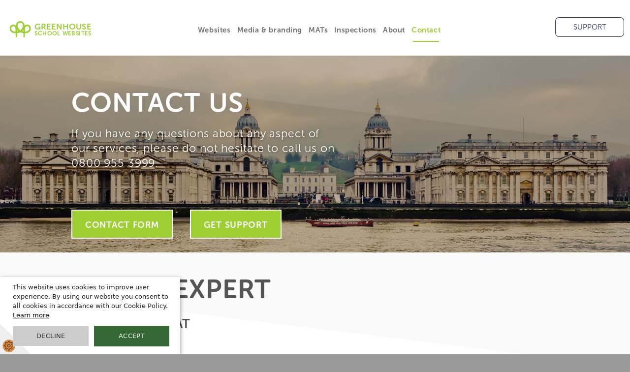

--- FILE ---
content_type: text/html
request_url: https://www.greenhouseschoolwebsites.co.uk/contactus/
body_size: 10483
content:

<!DOCTYPE html>
<html lang="en">
<head>
<meta http-equiv="Content-Type" content="text/html; charset=utf-8"/>
    <title>We Love To Hear from Schools About Their Websites | Greenhouse School Websites</title>
    
	<meta name="description" content="Why not get in touch for some free advice and a no obligation discussion?  Call Greenhouse School Websites today." />
	<meta name="keywords" content="School Website Design, Websites for Schools and MATs, Primary School Website Design, Prospectus Design, CMS, Content Management System" />
	<meta name="author" content="Greenhouse School Websites"/>
	<meta name="revisit-after" content="2 days"/>
    <meta name="robots" content="INDEX, FOLLOW"/>
    <meta name="rating" content="General"/>
	<meta name="viewport" content="width=device-width, initial-scale=1.0, maximum-scale=5">
    
    <meta property="og:site_name" content="Greenhouse School Websites" />
    <meta property="og:title" content="We Love To Hear from Schools About Their Websites | Greenhouse School Websites" />
    <meta property="og:url" content="https://www.greenhousewebsites.co.uk/contactus/" />
    <meta property="og:type" content="website" />
    <meta property="og:description" content="Why not get in touch for some free advice and a no obligation discussion?  Call Greenhouse School Websites today." /> 
    
	<link rel="shortcut icon" href="/favicon.ico" />
	<link rel="icon" href="/favicon.ico" />
	<link href="/inc/css/styles.css?v=2" rel="stylesheet preconnect" type="text/css" />
	<!--<link rel="stylesheet" href="https://use.typekit.net/hse3pki.css" rel="dns-prefetch preload" />-->
	<!--<link rel="stylesheet" href="/inc/2022/fonts/stylesheet.css" />-->

	<!-- 2021 CSS experimental playground -->
	<link href="/inc/css/2021.css?v=2" rel="stylesheet preconnect" type="text/css" crossorigin>

	<!-- 2022 -->
	<link href="/inc/2022/c.css?v=2" rel="stylesheet preconnect" type="text/css" crossorigin>
    


	<!-- Import IE8 & IE7 Adjustments -->
	<script>unsupportedIE = false;</script>
	<!--[if lt IE 9]>
	  <script src="https://html5shiv.googlecode.com/svn/trunk/html5.js"></script>
	  <link href="/inc/css/IE8.css" rel="stylesheet" type="text/css" media="screen" />
	  <script>unsupportedIE = true;</script>
	<![endif]-->
	<!--[if lt IE 8]>
	  <link href="/inc/css/IE7.css" rel="stylesheet" type="text/css" media="screen" />
	<![endif]-->


	

	    
<style>
	article header, article.white {padding: 66px 0 30px 0 !important}
	/* *::after, *::before {z-index: -1!important;} */
	article {overflow: hidden;}
	
	/* 3rd level dropdowns */
	body>header #nav22 li ul li:first-of-type li a {border-radius:0; box-shadow: inset 0 1px 0 0 rgba(255,255,255,0.1);}
	body>header #nav22 li ul li:first-of-type li:first-of-type a {-moz-border-radius: 5px 5px 0 0;  border-radius: 5px 5px 0 0;    border-top-left-radius: 5px;    border-top-right-radius: 5px;    border-bottom-right-radius: 0px;}
	body>header #nav22 li ul li:first-of-type li:last-of-type a {-moz-border-radius: 0 0 5px 5px;    border-radius: 0 0 5px 5px;}
	body>header #nav22 li ul li:last-of-type ul li a {border-radius:0}
	body>header #nav22 li ul li:last-of-type ul li:last-of-type a {border-radius: 0 0 5px 5px;}
	
	
	@media screen and (max-width: 1830px) {
		ul.floating-side-menu {display: none; }
	}

/* quote box */
	.home-quote {padding: 40px; font-size: 22px; line-height: 1.2; margin: 0 0 30px 20px; border: 5px solid rgba(255,255,255,.5); width: 500px; max-width: 90%; color: #fff;position: relative; text-align: center; overflow: hidden; background-image: linear-gradient(7deg, #714c91, #714c91 49.99%, #7e56a1 50.01%, #7e56a1); float: right;}
	.home-quote span {display: block; margin: 10px auto 0; font-size: 18px;}

/* images in the 'how it works' section */
	.HIW img {position: absolute; z-index: 1;}
	.HIW img:nth-of-type(1) {left: -50px; bottom: -80px; opacity: .3;}
	.HIW img:nth-of-type(2) {right: -50px; top: -80px; opacity: .3;}
	.white p, .white h2 {z-index: 999;}
	/*.calendly-inline-widget {float:right; display:inline-block; min-width:337px}*/
	.contacttext {display:inline-block; margin-right:60px; width:580px}
	.imageright {float:right; margin:0 0 30px 60px;}	
	@media only screen and (max-width: 1600px) {
			.HIW img {opacity: .15!important}
	}
	@media only screen and (max-width: 990px) {
		.home-quote {float: none; margin: 30px auto; width: 70%;}
		.HIW img {display: none;}
		.calendly-inline-widget {float:none; display:block;}
		.contacttext {display:block; margin-right:0; width:100%}
	}	
	@media screen and (min-width: 675px){
		#inside-feedback blockquote img {height: auto;}
	}

/* support page */
	#support-hero {		background: url(/images/support/hero.jpg) center center;		background-size: cover;		-ms-behavior: url(/inc/polyfills/backgroundsize.min.htc);		padding-top: 4.41176em;		padding-bottom: 4.52941em;	}
	@media screen and (min-width: 990px) {
		#support-hero { min-height:310px;   padding-top: 8.47368em;    padding-bottom: 7em;}
	}
	@media screen and (min-width: 835px) {
		#support-hero {    padding-top: 7.72222em;    padding-bottom: 6.61111em;}
	}
	@media screen and (min-width: 675px) {
		#support-hero {    padding-top: 6.55556em;    padding-bottom: 5.83333em;}
	}
	
	@media screen and (min-width: 515px) {
		#support-hero {    padding-top: 5.70588em;    padding-bottom: 5.35294em;}
	}

/* about page */
	#about-hero {		background: url(/images/about/hero.jpg) center center;		background-size: cover;		-ms-behavior: url(/inc/polyfills/backgroundsize.min.htc);		padding-top: 4.41176em;		padding-bottom: 4.52941em;
	}
	@media screen and (min-width: 990px) {
		#about-hero {min-height:310px;    padding-top: 8.47368em;    padding-bottom: 7em;}
	}
	@media screen and (min-width: 835px) {
		#about-hero {    padding-top: 7.72222em;    padding-bottom: 6.61111em;}
	}
	@media screen and (min-width: 675px) {
		#about-hero {    padding-top: 6.55556em;    padding-bottom: 5.83333em;}
	}
	
	@media screen and (min-width: 515px) {
		#about-hero {    padding-top: 5.70588em;    padding-bottom: 5.35294em;}
	}
	@media screen and (max-width: 990px) {
		.imageright {float:none; margin:30px 0; display:block}	
	}	
	@media print {
		#CookieCheck_badge, .uwy userway_p1, #userwayAccessibilityIcon, #nav, .btns-wrapper {display:none !important}
	}
	
/* body>header.fixed-to-top #logo, body>header #logo { min-width: 220px; } */

@media screen and (min-width: 990px){ body > header nav#nav22 { width: 850px; }}
@media screen and (max-width: 1350px){  body > header nav#nav22 ul > li > a { padding: 0 4px; }}
@media screen and (max-width: 1700px){ span.brbr { display: none; }}
@media screen and (max-width: 990px) { #hero22::before { display: none; }}


#blog-sec ul li img { height: auto; }

#services-sec ul li .services-title { font-size: 45px;}
@media screen and (max-width: 1800px) {#services-sec ul li .services-title { font-size: 40px;}}
@media screen and (max-width: 1600px) {#services-sec ul li .services-title { font-size: 30px;}}
@media screen and (max-width: 1400px) {#services-sec ul li .services-title { font-size: 25px;}}

body>header #nav22 li ul li ul li a { background: #3e466d; }
body>header #nav22 li ul li ul li a:hover { background: #444c75; }

h1, .h1 {text-transform:math-auto; letter-spacing:0.02em}
h2.liamh1, article section .wrapper div h2.h1 {text-transform:uppercase}

@media screen and (min-width: 990px) {
	.price-box {width: calc(33% - 5px);}
    #ofsted-checklist-header img {margin-top:0.45em;}
}
</style>
</head>
<style type="text/css">
	.alert {display:block; padding:30px 50px; background:#bf1212; margin:-20px 0 50px 0; color:#FFF }
	article.white .alert h2, article.white .alert p, article.white .alert a {color:#FFF}
	#contact-hero {min-height:400px}
	@media screen and (min-width: 515px) {
		#contact-hero .cta~.cta {margin-top:0; clear:none}
	}
</style>
<body id="top">

<!-- Header-->
<header>

<a href="#mainholder" class="skip-link" style="opacity: 0; visibility: hidden; position: absolute; top: -100px;">Skip to main content</a>
	<div class="wrapper">

		<a href="/" title="Greenhouse School Websites home page">
			<!-- Logo -->

			<div id="logo22">
            
				<img id="logo" width="62" height="47" src="/images/greenhouse-school-websites.svg" alt="">
				<div>
					Greenhouse <span class="second-line">School Websites</span>
				</div>
            
			</div>

		</a>

		<div class="btns-wrapper">
			<a href="/contactus/support/" title="Get website support">Support<span></span></a>
		</div>

		<!-- Navigation -->
		<nav id="nav22">
		  <ul id="nav">
                <li id="nav-schoolwebsites"><a href="/school-website-design/">Websites</a>
                	<ul>
                		<li><a href="/school-website-design/">Bespoke websites</a>
                            <ul>
				    			<li><a href="/school-website-design/">Bespoke website design</a></li>
				    			<li><a href="/primary-school-website-design/">Primary portfolio</a></li>
							    <li><a href="/secondary-school-website-design/">Secondary portfolio</a></li>
							    <li><a href="/special-SEN-school-website-design/">Special portfolio</a></li>
							    <li><a href="/trust-website-design/">Multi-Academy Trusts portfolio</a></li>
							    <li><a href="/how-to-build-a-school-website/">Bespoke website build process</a></li>
                            </ul>                        
                        </li>
                		<li><a href="/school-website-templates/">Pre-designed template websites</a>
                        	<!--
                            <ul>
				    			<li><a href="/school-website-templates/">Pre-designed template websites</a></li>
				    			<li><a href="/school-website-templates/friendly_theme/">Friendly theme</a></li>
							    <li><a href="/school-website-templates/nature_theme/">Nature theme</a></li>
							    <li><a href="/school-website-templates/photo_theme/">Photo theme</a></li>
							    <li><a href="/school-website-templates/professional_theme/">Professional theme</a></li>
							    <li><a href="/school-website-templates/simple_theme/">Simple theme</a></li>
							    <li><a href="/school-website-templates/village_theme/">Village theme</a></li>                                
                            </ul>   
                            -->                                            
                        </li>
               			<li><a href="/school-website-cms/">Content management (CMS)</a></li>
                        <li><a href="/school-website-prices/comparison/">Prices</a>
                            <ul>
                                <li><a href="/school-website-prices/primary/">Primary</a></li>
                                <li><a href="/school-website-prices/secondary/">Secondary</a></li>                        
                                <li><a href="/school-website-prices/special/">Special</a></li>
                                <li><a href="/school-website-prices/academy-trust-websites/">Multi-Academy Trusts</a></li>
                                <li><a href="/school-website-prices/comparison/">Package comparison</a></li>
                            </ul>
                		</li>
                        <li><a href="/school-website-prices/academy-trust-websites/">Multi-Academy Trusts</a>
                            <ul>
							    <li><a href="/trust-website-design/">MAT website design portfolio</a></li>
                                <li><a href="/school-website-prices/academy-trust-websites/">MAT website packages</a></li>
                                <li><a href="/trust-website-features/">Central management tools</a></li>
                                <li><a href="/academy-trust-case-studies/">Case studies</a></li>
                                <li><a href="/contactus/requesttrust/">Request Brochure</a></li>
                        	</ul>
                        </li>
                        <li><a href="/contactus/requestaudit/">Free first impressions audit</a></li>
                        <li><a href="/ofsted-early-warning-system/">Ofsted early warning system</a></li>
                        <li><a href="/reports-hub/">Reports Hub</a></li>
                    </ul>
                </li>
                
                <li id="nav-branding"><a href="#/">Media &amp; branding</a>
                    <ul>
                    	<li id="nav-branding"><a href="/services/school-branding/">Branding &amp; Print</a>
                            <ul>
                                <li><a href="/services/school-branding/">Logos &amp; branding</a></li>
                                <li><a href="/services/school-branding/branding-workshops/">Branding workshops</a></li>
                                <li><a href="/services/school-prospectus/">Prospectuses</a></li>
                            </ul>
                		</li>
                        <li id="nav-apps"><a href="/services/mobile-app/">Apps</a>
                            <ul>
                                <li><a href="/services/mobile-app/">Parent mobile app</a></li>
                            </ul>
                        </li>
                        <li id="nav-photos"><a href="/services/school-photography/">Photos &amp; video</a>
                            <ul>														  
                                <li><a href="/services/school-photography/">Photography</a></li>
                                <li><a href="/services/school-video/">Video</a></li>															  
                                <li><a href="/services/virtual-tour/">Virtual tours</a></li>
                            </ul>
                        </li>
                    </ul>
                </li>          
                
                <li><a href="/school-website-prices/academy-trust-websites/">MATs</a>
                    <ul>
                        <li><a href="/trust-website-design/">MAT website design portfolio</a></li>
                        <li><a href="/school-website-prices/academy-trust-websites/">MAT website packages</a></li>
                        <li><a href="/trust-website-features/">Central management tools</a></li>
                        <li><a href="/academy-trust-case-studies/">Case studies</a></li>
                        <li><a href="/contactus/requesttrust/">Request Brochure</a></li>
                    </ul>
                </li>
                
                <li id="nav-compliance"><a href="/school-policy-compliance/">Inspections</a>
                    <ul>
						<li><a href="/school-website-audit/">Professional school website audit</a></li>
                        <li><a href="/ofsted-early-warning-system/">Ofsted early warning system</a></li>
                        <li><a href="/ofsted-checklist/">Ofsted requirements</a></li>
                        <li><a href="/reports-hub/">Reports Hub</a>
                        	<ul>
                                <li><a href="/reports-hub/">Website Activity Reports</a>
                                <li><a href="/reports-hub/#block-compliance">Compliance Manager &amp; page reminders</a>
                                <li><a href="/reports-hub/#block-audits">Website Audit Checker</a>
                            </ul>
                        </li>
                    </ul>
                </li>
                                  
                <li id="nav-websitedesigners"><a href="/school-website-designers-UK/">About</a>
                    <ul>
                        <li><a href="/school-website-designers-UK/">About us</a></li>
                        <li><a href="/support/">Unrivalled support</a></li>
                        <li><a href="/feedback/">Feedback from schools</a></li>
                        <li><a href="/top10reasons/">Why choose us?</a></li>
                        <li><a href="/school-website-design-tips/">School website design tips</a></li>
                        <!--<li><a href="/how-to-build-a-school-website/">How it works</a></li>-->
                        <li><a href="/aboutus/vacancies/">Vacancies</a></li>
                        <li><a href="/blog/">Blog</a></li>
                    </ul>
                </li>
                
                <li id="nav-contact"><a href="/contactus/">Contact</a>
                    <ul>
                        <li><a href="/contactus/">Contact details</a></li>
                        <li><a href="/contactus/requestdemo/">Request demo</a></li>
                        <li><a href="/contactus/requesttrust/">Request Brochure</a></li>								  
                        <li><a href="/contactus/nextsteps/">Next steps</a></li>
                        <li><a href="/contactus/support/">Support</a></li>
                        <li><a href="/faqs/">FAQs</a></li>
                    </ul>
                </li>
			</ul>
		</nav>

	</div>
<!-- Meta Pixel Code -->
<script>
  !function(f,b,e,v,n,t,s)
  {if(f.fbq)return;n=f.fbq=function(){n.callMethod?
  n.callMethod.apply(n,arguments):n.queue.push(arguments)};
  if(!f._fbq)f._fbq=n;n.push=n;n.loaded=!0;n.version='2.0';
  n.queue=[];t=b.createElement(e);t.async=!0;
  t.src=v;s=b.getElementsByTagName(e)[0];
  s.parentNode.insertBefore(t,s)}(window, document,'script',
  'https://connect.facebook.net/en_US/fbevents.js');
  fbq('init', '557931305716266');
  fbq('track', 'PageView');
</script>
<noscript><img height="1" width="1" style="display:none"
  src="https://www.facebook.com/tr?id=557931305716266&ev=PageView&noscript=1"
/></noscript>
<!-- End Meta Pixel Code -->	
						 
</header>

<div id="mobile-menu"></div>

<!-- Main -->
<main>


  <article>

    <!-- Hero -->
    <header class="green" id="contact-hero">
      <div class="wrapper">
            <h1>Contact Us</h1>
            <p>If you have any questions about any aspect of our services, please do not hesitate to call us on 0800 955 3999.</p>
            
            <a href="#contact-scroll" class="cta two">Contact Form</a>
            <a href="/contactus/support/" class="cta three">Get Support</a>
          </div>
    </header>

  	
  	<section class="white" id="contact-body">
  		<div class="wrapper">
        <!-- System Alert 
			<div class="alert">
       	  <h2>System Status Alert - 6.30am 11/05/2022</h2>
            <p>Websites hosted on server IP address 88.208.204.176 are currently unreachable due to a hardware fault.</p>
            <p>Engineers in the Fasthosts data centre are working on the issue.</p>
            <p>We apologise for the inconvenience this is causing and are hoping for a swift resolution.</p>
        </div>  -->      
            <div class="contacttext">
                <h2 class="h1">Ask an expert</h2>
                    <h2>Schedule a chat</h2>
					</div>
                <!-- Steven
                <div class="calendly-inline-widget" data-url="https://calendly.com/greenhousedemo-steven/30min" style="min-width:320px;height:700px;"></div>
                -->
                <div class="calendly-inline-widget" data-url="https://calendly.com/greenhouse-websites/webconference?hide_landing_page_details=1&hide_gdpr_banner=1&primary_color=9dcf32" style="width:100%;height:700px;"></div>
                <script type="text/javascript" src="https://assets.calendly.com/assets/external/widget.js" async></script>
              <p>We love to hear from schools about their websites, so why not get in touch for some free advice and a no obligation discussion?</p>
                <ul>
                  <li>For new enquiries please call us on <strong>0800 955 3999</strong></li>
                  <li>Or from overseas call London <strong>+44 (0) 20 3397 3656</strong></li>
                  <li>Email us at <a href="mailto:info@greenhouse.email">info@greenhouse.email</a></li>
                  <li>For support please <a href="/contactus/support/">visit our support page</a></li>
                    </ul>
                <p>Our operational address is:<br>
              Greenhouse School Websites, 1 Highbridge Wharf, Greenwich, London, SE10 9PS </p>
                <p>Greenhouse School Websites is a trading name of Vividise Ltd, a company registered in England and Wales with number 6404170.</p>
          </div>




  		</div>
        
        
        
  	</section>

    <!-- Map -->
    <div id="contact-map"></div>

  </article>

</main>

<!-- Footer -->

<!--Start of Tawk.to Script-->
<script type="text/javascript">
	var Tawk_API = Tawk_API || {},
		Tawk_LoadStart = new Date();
	(function () {
		var s1 = document.createElement("script"),
			s0 = document.getElementsByTagName("script")[0];
		s1.async = true;
		s1.src = 'https://embed.tawk.to/5be9c00e0e6b3311cb78f128/default';
		s1.charset = 'UTF-8';
		s1.setAttribute('crossorigin', '*');
		s0.parentNode.insertBefore(s1, s0);
	})();
</script>
<!--End of Tawk.to Script-->

<!-- Calendly badge widget begin -->
<!-- removed 1608/21
    <link href="https://assets.calendly.com/assets/external/widget.css" rel="stylesheet">
    <script src="https://assets.calendly.com/assets/external/widget.js" type="text/javascript" async></script>
    <script type="text/javascript">window.onload = function() { Calendly.initBadgeWidget({ url: 'https://calendly.com/greenhouse-websites?hide_gdpr_banner=1&primary_color=9dcf32', text: 'Schedule call', color: '#9dcf32', textColor: '#ffffff', branding: false }); }</script>
    -->
<!-- Calendly badge widget end -->

<footer id="footer22">

	<h1 class="heading2022">Find Out More</h1>

	<div class="wrapper2022" id="contact-scroll">

		<div class="left-col">

			<p class="tel"><span>Call us on</span><a href="tel:08009553999">0800 955 3999</a></p>

			<div id="social22">
				<p>We Are Social</p>
				<ul>
					<li>
						<a href="https://twitter.com/heyGreenhouse" target="_blank"><img loading="lazy"
								src="/images/2022/footer/social/twitter.png" alt="Twitter"></a>
					</li>
					<li>
						<a href="https://www.facebook.com/greenhouseschoolwebsites/" target="_blank"><img loading="lazy"
								src="/images/2022/footer/social/facebook.png" alt="Facebook"></a>
					</li>
					<li>
						<a href="https://www.instagram.com/heygreenhouse/" target="_blank"><img loading="lazy"
								src="/images/2022/footer/social/instagram.png" alt="Instagram"></a>
					</li>
					<!-- <li>
						<a href="#" target="_blank"><img loading="lazy" src="/images/2022/footer/social/blog.png"
								alt="Blog"></a>
					</li> -->
				</ul>
			</div>
		</div>

		<div class="middle-col">

			<!-- Contact Form -->

			<form action="https://service.capsulecrm.com/service/newlead" method="post" name="ContactForm"
				id="contactform22">

				<!-- Heading -->
				<h2>Hi, I'm interested in&hellip;</h2><br>

				<!-- Hidden fields -->
				<input type="hidden" name="FORM_ID" value="72a013be-f8ec-4505-85a1-e5177b8e0c8e">
				<input type="hidden" name="COMPLETE_URL"
					value="https://www.greenhouseschoolwebsites.co.uk/ContactUs/ThankYou/index.asp">

				<label for="CUSTOMFIELD[Interest_Bespoke]" class="label_check">
					<input type="checkbox" id="CUSTOMFIELD[Interest_Bespoke]" name="CUSTOMFIELD[Interest_Bespoke]"
						value="Y">
					Bespoke websites
				</label>
				<label for="CUSTOMFIELD[Interest_Prosp_Branding]" class="label_check">
					<input type="checkbox" id="CUSTOMFIELD[Interest_Prosp_Branding]"
						name="CUSTOMFIELD[Interest_Prosp_Branding]" value="Y">
					Prospectus or Branding
				</label>

				<label for="CUSTOMFIELD[Interest_App]" class="label_check">
					<input type="checkbox" id="CUSTOMFIELD[Interest_App]" name="CUSTOMFIELD[Interest_App]" value="Y">
					Mobile apps
				</label>
				<label for="CUSTOMFIELD[Interest_MockUp]" class="label_check">
					<input type="checkbox" id="CUSTOMFIELD[Interest_MockUp]" name="CUSTOMFIELD[Interest_MockUp]"
						value="Y">
					Free Mockup
				</label>
				<br>

				<!-- Contact Details -->
				<input type="text" name="PERSON_NAME" value="" id="PERSON_NAME" placeholder="Name">
				<input type="text" name="ORGANISATION_NAME" id="ORGANISATION_NAME" value="" placeholder="School">
				<input type="text" name="EMAIL" id="EMAIL" value="" placeholder="E-mail address">

				<!-- Message -->
				<textarea name="NOTE" rows="5" id="NOTE" placeholder="Message (optional)"></textarea>
				<style type="text/css" scoped>
					#comment-field {
						display: none;
					}
				</style><input id="comment-field" type="text" name="COMMENT" />
				<!-- Submit button -->
				<input type="submit" value="Send">

			</form>
		</div>

		<div class="right-col">

			<!-- Nick -->
			<p class="meeting"><span>Fancy a meeting?</span><a
					href="https://calendly.com/greenhouse-websites/webconference?embed_domain=www.greenhouseschoolwebsites.co.uk&embed_type=Inline&hide_landing_page_details=1&hide_gdpr_banner=1&primary_color=9dcf32&back=1&month=2022-05"><img
						loading="lazy" src="/images/2022/footer/meeting.jpg" alt="30 minute video meeting"></a></p>

			<!-- Steven 
			<p class="meeting"><span>Fancy a meeting?</span><a href="https://calendly.com/greenhousedemo-steven/30min/webconference?embed_domain=www.greenhouseschoolwebsites.co.uk&embed_type=Inline&hide_landing_page_details=1&hide_gdpr_banner=1&primary_color=9dcf32&back=1&month=2022-05"><img loading="lazy" src="/images/2022/footer/meeting.jpg" alt="30 minute video meeting"></a></p>
			-->

			<!-- <div id="blog22">
			  <p>Our Latest Blog Posts</p>

				<ul>
						<li>
							<span> 1 Oct </span>
							<a href="https://www.greenhouseschoolwebsites.co.uk/blog/index.php/2024/03/ensure-your-trust-shines-through-to-your-academy-websites/https://www.greenhouseschoolwebsites.co.uk/blog/index.php/2024/10/professional-school-photography-for-standout-websites-and-prospectuses/"
								target="_blank">Standout professional photography</a></li>
					<li>
							<span> 13 Sep </span>
							<a href="https://www.greenhouseschoolwebsites.co.uk/blog/index.php/2024/02/going-bold-with-bespoke/https://www.greenhouseschoolwebsites.co.uk/blog/index.php/2024/09/how-our-ai-text-wizard-helps-schools-to-lighten-the-load/"
								target="_blank">How our AI text wizard helps</a></li>
						
						<li>
							<span>30 Jun</span>
							<a href="https://www.greenhouseschoolwebsites.co.uk/blog/index.php/2024/01/no-more-staring-at-a-blank-page-our-ai-text-wizard-is-by-your-side/https://www.greenhouseschoolwebsites.co.uk/blog/index.php/2024/06/10-essential-updates-for-your-school-website-before-summer/">10 essential updates</a></li>
				</ul>
			</div> -->
		</div>
</footer>

<section id="sub-footer">

	<div class="wrapper2022">

		<img loading="lazy" src="/images/2022/footer/gsw-ic.png" alt="Greenhouse School Websites" class="gsw-logo">

		<p>1 Highbridge Wharf, Greenwich, London SE10 9PS &nbsp; | &nbsp; T 0800 955 3999 &nbsp; | &nbsp;
			<a href="mailto:info@greenhouse.email">info@greenhouse.email</a><br> © Greenhouse School Websites
			2025 &nbsp; | &nbsp; <a href="/Legal">Legal Notices</a></p>

		<p>We are registered with the Information Commissioner's Office under our legal registered company
			name,<br>Vividise Ltd, Registration number: Z1273646</p>

	</div>
</section>

<!-- top btn -->
<!-- <a href="#top" class="top-btn" title="back to top of page">&uarr;</a> -->

<!-- Live chat bubble -->
<!-- <a href="javascript:void($zopim.livechat.window.openPopout())" id="live-chat"><strong>Looking for <br />a new website?</strong><img src="/images/speech-bubble.png" width="22" height="20" alt="Speech bubble icon" class="speech-bubble">Chat to a team member<img src="/images/close.png" width="14" height="14" alt="Close icon" class="close"></a> -->

<!-- Twitter -->
<!-- <script type="text/javascript" src="https://s3-eu-west-1.amazonaws.com/greenhouseshared/inc/JS/twitter2017.js"></script>
<script>
	var config1 = {
	  "id": '611537431163215873',
	  "domId": 'twitterholderfooter',
	  "maxTweets": 1,
	  "enableLinks": true,
	  "showUser": false,
	  "lang": 'en',
	  "showInteraction": false,
	  "showRetweet": false
	};
	twitterFetcher.fetch(config1);
</script> -->


<!-- Contact form bubble -->
<!--
<a href="#contact-scroll" id="live-chat"><strong>Looking for <br />a new website?</strong>Get more information<img src="/images/close.png" width="14" height="14" alt="Close icon" class="close"></a>
-->

<!-- Typekit -->
<script src="https://use.typekit.net/brf8cpq.js"></script>
<script>
	try {
		Typekit.load();
	} catch (e) {}
</script>

<!-- jQuery -->
<script src="https://ajax.googleapis.com/ajax/libs/jquery/1.11.2/jquery.min.js"></script>

<!-- Scripts Import -->
<script src="/inc/js/min/scripts-min.js"></script>

<!-- Stats -->
<!-- Global site tag (gtag.js) - Google Analytics -->
<script async src="https://www.googletagmanager.com/gtag/js?id=UA-1173691-2"></script>
<script>
	window.dataLayer = window.dataLayer || [];

	function gtag() {
		dataLayer.push(arguments);
	}
	gtag('js', new Date());

	gtag('config', 'UA-1173691-2');
	gtag('config', 'AW-998342691');
	gtag('config', 'G-D3WKS2XS8M');
</script>

<!-- active nav class -->

<script type="text/javascript">
	$(document).ready(function () {
		$('#nav li#nav-contact').addClass('active-nav');
	});
</script>


<!-- Twitter universal website tag code -->
<script>
	! function (e, t, n, s, u, a) {
		e.twq || (s = e.twq = function () {
				s.exe ? s.exe.apply(s, arguments) : s.queue.push(arguments);
			}, s.version = '1.1', s.queue = [], u = t.createElement(n), u.async = !0, u.src =
			'//static.ads-twitter.com/uwt.js',
			a = t.getElementsByTagName(n)[0], a.parentNode.insertBefore(u, a))
	}(window, document, 'script');
	// Insert Twitter Pixel ID and Standard Event data below
	twq('init', 'nupav');
	twq('track', 'PageView');
</script>
<!-- End Twitter universal website tag code -->

<!--  Picreel overlay -->
<!-- <script src="//assets.pcrl.co/js/jstracker.min.js"></script>-->

<!-- Userway Accessibility widget -->
<script type="text/javascript" charset="UTF-8"
	src="https://s3-eu-west-1.amazonaws.com/gsopublic/Cookie+Script/CookieScript_1.js"></script>
<script>
	(function (d) {
		var s = d.createElement("script");
		s.setAttribute("data-account", "UbbvqrUS8R");
		s.setAttribute("src", "https://cdn.userway.org/widget.js");
		(d.body || d.head).appendChild(s);
	})(document)
</script><noscript>Please ensure Javascript is enabled for purposes of <a href="https://userway.org">website
		accessibility</a></noscript>

</body>
</html>

--- FILE ---
content_type: text/html
request_url: https://www.greenhouseschoolwebsites.co.uk/contactus/
body_size: 10524
content:

<!DOCTYPE html>
<html lang="en">
<head>
<meta http-equiv="Content-Type" content="text/html; charset=utf-8"/>
    <title>We Love To Hear from Schools About Their Websites | Greenhouse School Websites</title>
    
	<meta name="description" content="Why not get in touch for some free advice and a no obligation discussion?  Call Greenhouse School Websites today." />
	<meta name="keywords" content="School Website Design, Websites for Schools and MATs, Primary School Website Design, Prospectus Design, CMS, Content Management System" />
	<meta name="author" content="Greenhouse School Websites"/>
	<meta name="revisit-after" content="2 days"/>
    <meta name="robots" content="INDEX, FOLLOW"/>
    <meta name="rating" content="General"/>
	<meta name="viewport" content="width=device-width, initial-scale=1.0, maximum-scale=5">
    
    <meta property="og:site_name" content="Greenhouse School Websites" />
    <meta property="og:title" content="We Love To Hear from Schools About Their Websites | Greenhouse School Websites" />
    <meta property="og:url" content="https://www.greenhousewebsites.co.uk/contactus/" />
    <meta property="og:type" content="website" />
    <meta property="og:description" content="Why not get in touch for some free advice and a no obligation discussion?  Call Greenhouse School Websites today." /> 
    
	<link rel="shortcut icon" href="/favicon.ico" />
	<link rel="icon" href="/favicon.ico" />
	<link href="/inc/css/styles.css?v=2" rel="stylesheet preconnect" type="text/css" />
	<!--<link rel="stylesheet" href="https://use.typekit.net/hse3pki.css" rel="dns-prefetch preload" />-->
	<!--<link rel="stylesheet" href="/inc/2022/fonts/stylesheet.css" />-->

	<!-- 2021 CSS experimental playground -->
	<link href="/inc/css/2021.css?v=2" rel="stylesheet preconnect" type="text/css" crossorigin>

	<!-- 2022 -->
	<link href="/inc/2022/c.css?v=2" rel="stylesheet preconnect" type="text/css" crossorigin>
    


	<!-- Import IE8 & IE7 Adjustments -->
	<script>unsupportedIE = false;</script>
	<!--[if lt IE 9]>
	  <script src="https://html5shiv.googlecode.com/svn/trunk/html5.js"></script>
	  <link href="/inc/css/IE8.css" rel="stylesheet" type="text/css" media="screen" />
	  <script>unsupportedIE = true;</script>
	<![endif]-->
	<!--[if lt IE 8]>
	  <link href="/inc/css/IE7.css" rel="stylesheet" type="text/css" media="screen" />
	<![endif]-->


	

	    
<style>
	article header, article.white {padding: 66px 0 30px 0 !important}
	/* *::after, *::before {z-index: -1!important;} */
	article {overflow: hidden;}
	
	/* 3rd level dropdowns */
	body>header #nav22 li ul li:first-of-type li a {border-radius:0; box-shadow: inset 0 1px 0 0 rgba(255,255,255,0.1);}
	body>header #nav22 li ul li:first-of-type li:first-of-type a {-moz-border-radius: 5px 5px 0 0;  border-radius: 5px 5px 0 0;    border-top-left-radius: 5px;    border-top-right-radius: 5px;    border-bottom-right-radius: 0px;}
	body>header #nav22 li ul li:first-of-type li:last-of-type a {-moz-border-radius: 0 0 5px 5px;    border-radius: 0 0 5px 5px;}
	body>header #nav22 li ul li:last-of-type ul li a {border-radius:0}
	body>header #nav22 li ul li:last-of-type ul li:last-of-type a {border-radius: 0 0 5px 5px;}
	
	
	@media screen and (max-width: 1830px) {
		ul.floating-side-menu {display: none; }
	}

/* quote box */
	.home-quote {padding: 40px; font-size: 22px; line-height: 1.2; margin: 0 0 30px 20px; border: 5px solid rgba(255,255,255,.5); width: 500px; max-width: 90%; color: #fff;position: relative; text-align: center; overflow: hidden; background-image: linear-gradient(7deg, #714c91, #714c91 49.99%, #7e56a1 50.01%, #7e56a1); float: right;}
	.home-quote span {display: block; margin: 10px auto 0; font-size: 18px;}

/* images in the 'how it works' section */
	.HIW img {position: absolute; z-index: 1;}
	.HIW img:nth-of-type(1) {left: -50px; bottom: -80px; opacity: .3;}
	.HIW img:nth-of-type(2) {right: -50px; top: -80px; opacity: .3;}
	.white p, .white h2 {z-index: 999;}
	/*.calendly-inline-widget {float:right; display:inline-block; min-width:337px}*/
	.contacttext {display:inline-block; margin-right:60px; width:580px}
	.imageright {float:right; margin:0 0 30px 60px;}	
	@media only screen and (max-width: 1600px) {
			.HIW img {opacity: .15!important}
	}
	@media only screen and (max-width: 990px) {
		.home-quote {float: none; margin: 30px auto; width: 70%;}
		.HIW img {display: none;}
		.calendly-inline-widget {float:none; display:block;}
		.contacttext {display:block; margin-right:0; width:100%}
	}	
	@media screen and (min-width: 675px){
		#inside-feedback blockquote img {height: auto;}
	}

/* support page */
	#support-hero {		background: url(/images/support/hero.jpg) center center;		background-size: cover;		-ms-behavior: url(/inc/polyfills/backgroundsize.min.htc);		padding-top: 4.41176em;		padding-bottom: 4.52941em;	}
	@media screen and (min-width: 990px) {
		#support-hero { min-height:310px;   padding-top: 8.47368em;    padding-bottom: 7em;}
	}
	@media screen and (min-width: 835px) {
		#support-hero {    padding-top: 7.72222em;    padding-bottom: 6.61111em;}
	}
	@media screen and (min-width: 675px) {
		#support-hero {    padding-top: 6.55556em;    padding-bottom: 5.83333em;}
	}
	
	@media screen and (min-width: 515px) {
		#support-hero {    padding-top: 5.70588em;    padding-bottom: 5.35294em;}
	}

/* about page */
	#about-hero {		background: url(/images/about/hero.jpg) center center;		background-size: cover;		-ms-behavior: url(/inc/polyfills/backgroundsize.min.htc);		padding-top: 4.41176em;		padding-bottom: 4.52941em;
	}
	@media screen and (min-width: 990px) {
		#about-hero {min-height:310px;    padding-top: 8.47368em;    padding-bottom: 7em;}
	}
	@media screen and (min-width: 835px) {
		#about-hero {    padding-top: 7.72222em;    padding-bottom: 6.61111em;}
	}
	@media screen and (min-width: 675px) {
		#about-hero {    padding-top: 6.55556em;    padding-bottom: 5.83333em;}
	}
	
	@media screen and (min-width: 515px) {
		#about-hero {    padding-top: 5.70588em;    padding-bottom: 5.35294em;}
	}
	@media screen and (max-width: 990px) {
		.imageright {float:none; margin:30px 0; display:block}	
	}	
	@media print {
		#CookieCheck_badge, .uwy userway_p1, #userwayAccessibilityIcon, #nav, .btns-wrapper {display:none !important}
	}
	
/* body>header.fixed-to-top #logo, body>header #logo { min-width: 220px; } */

@media screen and (min-width: 990px){ body > header nav#nav22 { width: 850px; }}
@media screen and (max-width: 1350px){  body > header nav#nav22 ul > li > a { padding: 0 4px; }}
@media screen and (max-width: 1700px){ span.brbr { display: none; }}
@media screen and (max-width: 990px) { #hero22::before { display: none; }}


#blog-sec ul li img { height: auto; }

#services-sec ul li .services-title { font-size: 45px;}
@media screen and (max-width: 1800px) {#services-sec ul li .services-title { font-size: 40px;}}
@media screen and (max-width: 1600px) {#services-sec ul li .services-title { font-size: 30px;}}
@media screen and (max-width: 1400px) {#services-sec ul li .services-title { font-size: 25px;}}

body>header #nav22 li ul li ul li a { background: #3e466d; }
body>header #nav22 li ul li ul li a:hover { background: #444c75; }

h1, .h1 {text-transform:math-auto; letter-spacing:0.02em}
h2.liamh1, article section .wrapper div h2.h1 {text-transform:uppercase}

@media screen and (min-width: 990px) {
	.price-box {width: calc(33% - 5px);}
    #ofsted-checklist-header img {margin-top:0.45em;}
}
</style>
</head>
<style type="text/css">
	.alert {display:block; padding:30px 50px; background:#bf1212; margin:-20px 0 50px 0; color:#FFF }
	article.white .alert h2, article.white .alert p, article.white .alert a {color:#FFF}
	#contact-hero {min-height:400px}
	@media screen and (min-width: 515px) {
		#contact-hero .cta~.cta {margin-top:0; clear:none}
	}
</style>
<body id="top">

<!-- Header-->
<header>

<a href="#mainholder" class="skip-link" style="opacity: 0; visibility: hidden; position: absolute; top: -100px;">Skip to main content</a>
	<div class="wrapper">

		<a href="/" title="Greenhouse School Websites home page">
			<!-- Logo -->

			<div id="logo22">
            
				<img id="logo" width="62" height="47" src="/images/greenhouse-school-websites.svg" alt="">
				<div>
					Greenhouse <span class="second-line">School Websites</span>
				</div>
            
			</div>

		</a>

		<div class="btns-wrapper">
			<a href="/contactus/support/" title="Get website support">Support<span></span></a>
		</div>

		<!-- Navigation -->
		<nav id="nav22">
		  <ul id="nav">
                <li id="nav-schoolwebsites"><a href="/school-website-design/">Websites</a>
                	<ul>
                		<li><a href="/school-website-design/">Bespoke websites</a>
                            <ul>
				    			<li><a href="/school-website-design/">Bespoke website design</a></li>
				    			<li><a href="/primary-school-website-design/">Primary portfolio</a></li>
							    <li><a href="/secondary-school-website-design/">Secondary portfolio</a></li>
							    <li><a href="/special-SEN-school-website-design/">Special portfolio</a></li>
							    <li><a href="/trust-website-design/">Multi-Academy Trusts portfolio</a></li>
							    <li><a href="/how-to-build-a-school-website/">Bespoke website build process</a></li>
                            </ul>                        
                        </li>
                		<li><a href="/school-website-templates/">Pre-designed template websites</a>
                        	<!--
                            <ul>
				    			<li><a href="/school-website-templates/">Pre-designed template websites</a></li>
				    			<li><a href="/school-website-templates/friendly_theme/">Friendly theme</a></li>
							    <li><a href="/school-website-templates/nature_theme/">Nature theme</a></li>
							    <li><a href="/school-website-templates/photo_theme/">Photo theme</a></li>
							    <li><a href="/school-website-templates/professional_theme/">Professional theme</a></li>
							    <li><a href="/school-website-templates/simple_theme/">Simple theme</a></li>
							    <li><a href="/school-website-templates/village_theme/">Village theme</a></li>                                
                            </ul>   
                            -->                                            
                        </li>
               			<li><a href="/school-website-cms/">Content management (CMS)</a></li>
                        <li><a href="/school-website-prices/comparison/">Prices</a>
                            <ul>
                                <li><a href="/school-website-prices/primary/">Primary</a></li>
                                <li><a href="/school-website-prices/secondary/">Secondary</a></li>                        
                                <li><a href="/school-website-prices/special/">Special</a></li>
                                <li><a href="/school-website-prices/academy-trust-websites/">Multi-Academy Trusts</a></li>
                                <li><a href="/school-website-prices/comparison/">Package comparison</a></li>
                            </ul>
                		</li>
                        <li><a href="/school-website-prices/academy-trust-websites/">Multi-Academy Trusts</a>
                            <ul>
							    <li><a href="/trust-website-design/">MAT website design portfolio</a></li>
                                <li><a href="/school-website-prices/academy-trust-websites/">MAT website packages</a></li>
                                <li><a href="/trust-website-features/">Central management tools</a></li>
                                <li><a href="/academy-trust-case-studies/">Case studies</a></li>
                                <li><a href="/contactus/requesttrust/">Request Brochure</a></li>
                        	</ul>
                        </li>
                        <li><a href="/contactus/requestaudit/">Free first impressions audit</a></li>
                        <li><a href="/ofsted-early-warning-system/">Ofsted early warning system</a></li>
                        <li><a href="/reports-hub/">Reports Hub</a></li>
                    </ul>
                </li>
                
                <li id="nav-branding"><a href="#/">Media &amp; branding</a>
                    <ul>
                    	<li id="nav-branding"><a href="/services/school-branding/">Branding &amp; Print</a>
                            <ul>
                                <li><a href="/services/school-branding/">Logos &amp; branding</a></li>
                                <li><a href="/services/school-branding/branding-workshops/">Branding workshops</a></li>
                                <li><a href="/services/school-prospectus/">Prospectuses</a></li>
                            </ul>
                		</li>
                        <li id="nav-apps"><a href="/services/mobile-app/">Apps</a>
                            <ul>
                                <li><a href="/services/mobile-app/">Parent mobile app</a></li>
                            </ul>
                        </li>
                        <li id="nav-photos"><a href="/services/school-photography/">Photos &amp; video</a>
                            <ul>														  
                                <li><a href="/services/school-photography/">Photography</a></li>
                                <li><a href="/services/school-video/">Video</a></li>															  
                                <li><a href="/services/virtual-tour/">Virtual tours</a></li>
                            </ul>
                        </li>
                    </ul>
                </li>          
                
                <li><a href="/school-website-prices/academy-trust-websites/">MATs</a>
                    <ul>
                        <li><a href="/trust-website-design/">MAT website design portfolio</a></li>
                        <li><a href="/school-website-prices/academy-trust-websites/">MAT website packages</a></li>
                        <li><a href="/trust-website-features/">Central management tools</a></li>
                        <li><a href="/academy-trust-case-studies/">Case studies</a></li>
                        <li><a href="/contactus/requesttrust/">Request Brochure</a></li>
                    </ul>
                </li>
                
                <li id="nav-compliance"><a href="/school-policy-compliance/">Inspections</a>
                    <ul>
						<li><a href="/school-website-audit/">Professional school website audit</a></li>
                        <li><a href="/ofsted-early-warning-system/">Ofsted early warning system</a></li>
                        <li><a href="/ofsted-checklist/">Ofsted requirements</a></li>
                        <li><a href="/reports-hub/">Reports Hub</a>
                        	<ul>
                                <li><a href="/reports-hub/">Website Activity Reports</a>
                                <li><a href="/reports-hub/#block-compliance">Compliance Manager &amp; page reminders</a>
                                <li><a href="/reports-hub/#block-audits">Website Audit Checker</a>
                            </ul>
                        </li>
                    </ul>
                </li>
                                  
                <li id="nav-websitedesigners"><a href="/school-website-designers-UK/">About</a>
                    <ul>
                        <li><a href="/school-website-designers-UK/">About us</a></li>
                        <li><a href="/support/">Unrivalled support</a></li>
                        <li><a href="/feedback/">Feedback from schools</a></li>
                        <li><a href="/top10reasons/">Why choose us?</a></li>
                        <li><a href="/school-website-design-tips/">School website design tips</a></li>
                        <!--<li><a href="/how-to-build-a-school-website/">How it works</a></li>-->
                        <li><a href="/aboutus/vacancies/">Vacancies</a></li>
                        <li><a href="/blog/">Blog</a></li>
                    </ul>
                </li>
                
                <li id="nav-contact"><a href="/contactus/">Contact</a>
                    <ul>
                        <li><a href="/contactus/">Contact details</a></li>
                        <li><a href="/contactus/requestdemo/">Request demo</a></li>
                        <li><a href="/contactus/requesttrust/">Request Brochure</a></li>								  
                        <li><a href="/contactus/nextsteps/">Next steps</a></li>
                        <li><a href="/contactus/support/">Support</a></li>
                        <li><a href="/faqs/">FAQs</a></li>
                    </ul>
                </li>
			</ul>
		</nav>

	</div>
<!-- Meta Pixel Code -->
<script>
  !function(f,b,e,v,n,t,s)
  {if(f.fbq)return;n=f.fbq=function(){n.callMethod?
  n.callMethod.apply(n,arguments):n.queue.push(arguments)};
  if(!f._fbq)f._fbq=n;n.push=n;n.loaded=!0;n.version='2.0';
  n.queue=[];t=b.createElement(e);t.async=!0;
  t.src=v;s=b.getElementsByTagName(e)[0];
  s.parentNode.insertBefore(t,s)}(window, document,'script',
  'https://connect.facebook.net/en_US/fbevents.js');
  fbq('init', '557931305716266');
  fbq('track', 'PageView');
</script>
<noscript><img height="1" width="1" style="display:none"
  src="https://www.facebook.com/tr?id=557931305716266&ev=PageView&noscript=1"
/></noscript>
<!-- End Meta Pixel Code -->	
						 
</header>

<div id="mobile-menu"></div>

<!-- Main -->
<main>


  <article>

    <!-- Hero -->
    <header class="green" id="contact-hero">
      <div class="wrapper">
            <h1>Contact Us</h1>
            <p>If you have any questions about any aspect of our services, please do not hesitate to call us on 0800 955 3999.</p>
            
            <a href="#contact-scroll" class="cta two">Contact Form</a>
            <a href="/contactus/support/" class="cta three">Get Support</a>
          </div>
    </header>

  	
  	<section class="white" id="contact-body">
  		<div class="wrapper">
        <!-- System Alert 
			<div class="alert">
       	  <h2>System Status Alert - 6.30am 11/05/2022</h2>
            <p>Websites hosted on server IP address 88.208.204.176 are currently unreachable due to a hardware fault.</p>
            <p>Engineers in the Fasthosts data centre are working on the issue.</p>
            <p>We apologise for the inconvenience this is causing and are hoping for a swift resolution.</p>
        </div>  -->      
            <div class="contacttext">
                <h2 class="h1">Ask an expert</h2>
                    <h2>Schedule a chat</h2>
					</div>
                <!-- Steven
                <div class="calendly-inline-widget" data-url="https://calendly.com/greenhousedemo-steven/30min" style="min-width:320px;height:700px;"></div>
                -->
                <div class="calendly-inline-widget" data-url="https://calendly.com/greenhouse-websites/webconference?hide_landing_page_details=1&hide_gdpr_banner=1&primary_color=9dcf32" style="width:100%;height:700px;"></div>
                <script type="text/javascript" src="https://assets.calendly.com/assets/external/widget.js" async></script>
              <p>We love to hear from schools about their websites, so why not get in touch for some free advice and a no obligation discussion?</p>
                <ul>
                  <li>For new enquiries please call us on <strong>0800 955 3999</strong></li>
                  <li>Or from overseas call London <strong>+44 (0) 20 3397 3656</strong></li>
                  <li>Email us at <a href="mailto:info@greenhouse.email">info@greenhouse.email</a></li>
                  <li>For support please <a href="/contactus/support/">visit our support page</a></li>
                    </ul>
                <p>Our operational address is:<br>
              Greenhouse School Websites, 1 Highbridge Wharf, Greenwich, London, SE10 9PS </p>
                <p>Greenhouse School Websites is a trading name of Vividise Ltd, a company registered in England and Wales with number 6404170.</p>
          </div>




  		</div>
        
        
        
  	</section>

    <!-- Map -->
    <div id="contact-map"></div>

  </article>

</main>

<!-- Footer -->

<!--Start of Tawk.to Script-->
<script type="text/javascript">
	var Tawk_API = Tawk_API || {},
		Tawk_LoadStart = new Date();
	(function () {
		var s1 = document.createElement("script"),
			s0 = document.getElementsByTagName("script")[0];
		s1.async = true;
		s1.src = 'https://embed.tawk.to/5be9c00e0e6b3311cb78f128/default';
		s1.charset = 'UTF-8';
		s1.setAttribute('crossorigin', '*');
		s0.parentNode.insertBefore(s1, s0);
	})();
</script>
<!--End of Tawk.to Script-->

<!-- Calendly badge widget begin -->
<!-- removed 1608/21
    <link href="https://assets.calendly.com/assets/external/widget.css" rel="stylesheet">
    <script src="https://assets.calendly.com/assets/external/widget.js" type="text/javascript" async></script>
    <script type="text/javascript">window.onload = function() { Calendly.initBadgeWidget({ url: 'https://calendly.com/greenhouse-websites?hide_gdpr_banner=1&primary_color=9dcf32', text: 'Schedule call', color: '#9dcf32', textColor: '#ffffff', branding: false }); }</script>
    -->
<!-- Calendly badge widget end -->

<footer id="footer22">

	<h1 class="heading2022">Find Out More</h1>

	<div class="wrapper2022" id="contact-scroll">

		<div class="left-col">

			<p class="tel"><span>Call us on</span><a href="tel:08009553999">0800 955 3999</a></p>

			<div id="social22">
				<p>We Are Social</p>
				<ul>
					<li>
						<a href="https://twitter.com/heyGreenhouse" target="_blank"><img loading="lazy"
								src="/images/2022/footer/social/twitter.png" alt="Twitter"></a>
					</li>
					<li>
						<a href="https://www.facebook.com/greenhouseschoolwebsites/" target="_blank"><img loading="lazy"
								src="/images/2022/footer/social/facebook.png" alt="Facebook"></a>
					</li>
					<li>
						<a href="https://www.instagram.com/heygreenhouse/" target="_blank"><img loading="lazy"
								src="/images/2022/footer/social/instagram.png" alt="Instagram"></a>
					</li>
					<!-- <li>
						<a href="#" target="_blank"><img loading="lazy" src="/images/2022/footer/social/blog.png"
								alt="Blog"></a>
					</li> -->
				</ul>
			</div>
		</div>

		<div class="middle-col">

			<!-- Contact Form -->

			<form action="https://service.capsulecrm.com/service/newlead" method="post" name="ContactForm"
				id="contactform22">

				<!-- Heading -->
				<h2>Hi, I'm interested in&hellip;</h2><br>

				<!-- Hidden fields -->
				<input type="hidden" name="FORM_ID" value="72a013be-f8ec-4505-85a1-e5177b8e0c8e">
				<input type="hidden" name="COMPLETE_URL"
					value="https://www.greenhouseschoolwebsites.co.uk/ContactUs/ThankYou/index.asp">

				<label for="CUSTOMFIELD[Interest_Bespoke]" class="label_check">
					<input type="checkbox" id="CUSTOMFIELD[Interest_Bespoke]" name="CUSTOMFIELD[Interest_Bespoke]"
						value="Y">
					Bespoke websites
				</label>
				<label for="CUSTOMFIELD[Interest_Prosp_Branding]" class="label_check">
					<input type="checkbox" id="CUSTOMFIELD[Interest_Prosp_Branding]"
						name="CUSTOMFIELD[Interest_Prosp_Branding]" value="Y">
					Prospectus or Branding
				</label>

				<label for="CUSTOMFIELD[Interest_App]" class="label_check">
					<input type="checkbox" id="CUSTOMFIELD[Interest_App]" name="CUSTOMFIELD[Interest_App]" value="Y">
					Mobile apps
				</label>
				<label for="CUSTOMFIELD[Interest_MockUp]" class="label_check">
					<input type="checkbox" id="CUSTOMFIELD[Interest_MockUp]" name="CUSTOMFIELD[Interest_MockUp]"
						value="Y">
					Free Mockup
				</label>
				<br>

				<!-- Contact Details -->
				<input type="text" name="PERSON_NAME" value="" id="PERSON_NAME" placeholder="Name">
				<input type="text" name="ORGANISATION_NAME" id="ORGANISATION_NAME" value="" placeholder="School">
				<input type="text" name="EMAIL" id="EMAIL" value="" placeholder="E-mail address">

				<!-- Message -->
				<textarea name="NOTE" rows="5" id="NOTE" placeholder="Message (optional)"></textarea>
				<style type="text/css" scoped>
					#comment-field {
						display: none;
					}
				</style><input id="comment-field" type="text" name="COMMENT" />
				<!-- Submit button -->
				<input type="submit" value="Send">

			</form>
		</div>

		<div class="right-col">

			<!-- Nick -->
			<p class="meeting"><span>Fancy a meeting?</span><a
					href="https://calendly.com/greenhouse-websites/webconference?embed_domain=www.greenhouseschoolwebsites.co.uk&embed_type=Inline&hide_landing_page_details=1&hide_gdpr_banner=1&primary_color=9dcf32&back=1&month=2022-05"><img
						loading="lazy" src="/images/2022/footer/meeting.jpg" alt="30 minute video meeting"></a></p>

			<!-- Steven 
			<p class="meeting"><span>Fancy a meeting?</span><a href="https://calendly.com/greenhousedemo-steven/30min/webconference?embed_domain=www.greenhouseschoolwebsites.co.uk&embed_type=Inline&hide_landing_page_details=1&hide_gdpr_banner=1&primary_color=9dcf32&back=1&month=2022-05"><img loading="lazy" src="/images/2022/footer/meeting.jpg" alt="30 minute video meeting"></a></p>
			-->

			<!-- <div id="blog22">
			  <p>Our Latest Blog Posts</p>

				<ul>
						<li>
							<span> 1 Oct </span>
							<a href="https://www.greenhouseschoolwebsites.co.uk/blog/index.php/2024/03/ensure-your-trust-shines-through-to-your-academy-websites/https://www.greenhouseschoolwebsites.co.uk/blog/index.php/2024/10/professional-school-photography-for-standout-websites-and-prospectuses/"
								target="_blank">Standout professional photography</a></li>
					<li>
							<span> 13 Sep </span>
							<a href="https://www.greenhouseschoolwebsites.co.uk/blog/index.php/2024/02/going-bold-with-bespoke/https://www.greenhouseschoolwebsites.co.uk/blog/index.php/2024/09/how-our-ai-text-wizard-helps-schools-to-lighten-the-load/"
								target="_blank">How our AI text wizard helps</a></li>
						
						<li>
							<span>30 Jun</span>
							<a href="https://www.greenhouseschoolwebsites.co.uk/blog/index.php/2024/01/no-more-staring-at-a-blank-page-our-ai-text-wizard-is-by-your-side/https://www.greenhouseschoolwebsites.co.uk/blog/index.php/2024/06/10-essential-updates-for-your-school-website-before-summer/">10 essential updates</a></li>
				</ul>
			</div> -->
		</div>
</footer>

<section id="sub-footer">

	<div class="wrapper2022">

		<img loading="lazy" src="/images/2022/footer/gsw-ic.png" alt="Greenhouse School Websites" class="gsw-logo">

		<p>1 Highbridge Wharf, Greenwich, London SE10 9PS &nbsp; | &nbsp; T 0800 955 3999 &nbsp; | &nbsp;
			<a href="mailto:info@greenhouse.email">info@greenhouse.email</a><br> © Greenhouse School Websites
			2025 &nbsp; | &nbsp; <a href="/Legal">Legal Notices</a></p>

		<p>We are registered with the Information Commissioner's Office under our legal registered company
			name,<br>Vividise Ltd, Registration number: Z1273646</p>

	</div>
</section>

<!-- top btn -->
<!-- <a href="#top" class="top-btn" title="back to top of page">&uarr;</a> -->

<!-- Live chat bubble -->
<!-- <a href="javascript:void($zopim.livechat.window.openPopout())" id="live-chat"><strong>Looking for <br />a new website?</strong><img src="/images/speech-bubble.png" width="22" height="20" alt="Speech bubble icon" class="speech-bubble">Chat to a team member<img src="/images/close.png" width="14" height="14" alt="Close icon" class="close"></a> -->

<!-- Twitter -->
<!-- <script type="text/javascript" src="https://s3-eu-west-1.amazonaws.com/greenhouseshared/inc/JS/twitter2017.js"></script>
<script>
	var config1 = {
	  "id": '611537431163215873',
	  "domId": 'twitterholderfooter',
	  "maxTweets": 1,
	  "enableLinks": true,
	  "showUser": false,
	  "lang": 'en',
	  "showInteraction": false,
	  "showRetweet": false
	};
	twitterFetcher.fetch(config1);
</script> -->


<!-- Contact form bubble -->
<!--
<a href="#contact-scroll" id="live-chat"><strong>Looking for <br />a new website?</strong>Get more information<img src="/images/close.png" width="14" height="14" alt="Close icon" class="close"></a>
-->

<!-- Typekit -->
<script src="https://use.typekit.net/brf8cpq.js"></script>
<script>
	try {
		Typekit.load();
	} catch (e) {}
</script>

<!-- jQuery -->
<script src="https://ajax.googleapis.com/ajax/libs/jquery/1.11.2/jquery.min.js"></script>

<!-- Scripts Import -->
<script src="/inc/js/min/scripts-min.js"></script>

<!-- Stats -->
<!-- Global site tag (gtag.js) - Google Analytics -->
<script async src="https://www.googletagmanager.com/gtag/js?id=UA-1173691-2"></script>
<script>
	window.dataLayer = window.dataLayer || [];

	function gtag() {
		dataLayer.push(arguments);
	}
	gtag('js', new Date());

	gtag('config', 'UA-1173691-2');
	gtag('config', 'AW-998342691');
	gtag('config', 'G-D3WKS2XS8M');
</script>

<!-- active nav class -->

<script type="text/javascript">
	$(document).ready(function () {
		$('#nav li#nav-contact').addClass('active-nav');
	});
</script>


<!-- Twitter universal website tag code -->
<script>
	! function (e, t, n, s, u, a) {
		e.twq || (s = e.twq = function () {
				s.exe ? s.exe.apply(s, arguments) : s.queue.push(arguments);
			}, s.version = '1.1', s.queue = [], u = t.createElement(n), u.async = !0, u.src =
			'//static.ads-twitter.com/uwt.js',
			a = t.getElementsByTagName(n)[0], a.parentNode.insertBefore(u, a))
	}(window, document, 'script');
	// Insert Twitter Pixel ID and Standard Event data below
	twq('init', 'nupav');
	twq('track', 'PageView');
</script>
<!-- End Twitter universal website tag code -->

<!--  Picreel overlay -->
<!-- <script src="//assets.pcrl.co/js/jstracker.min.js"></script>-->

<!-- Userway Accessibility widget -->
<script type="text/javascript" charset="UTF-8"
	src="https://s3-eu-west-1.amazonaws.com/gsopublic/Cookie+Script/CookieScript_1.js"></script>
<script>
	(function (d) {
		var s = d.createElement("script");
		s.setAttribute("data-account", "UbbvqrUS8R");
		s.setAttribute("src", "https://cdn.userway.org/widget.js");
		(d.body || d.head).appendChild(s);
	})(document)
</script><noscript>Please ensure Javascript is enabled for purposes of <a href="https://userway.org">website
		accessibility</a></noscript>

</body>
</html>

--- FILE ---
content_type: text/css
request_url: https://www.greenhouseschoolwebsites.co.uk/inc/css/styles.css?v=2
body_size: 37393
content:
#about-us .wrapper:after,#additional-features-list ul:after,#branding-examples ul:after,#branding-hero:after,#contact-hero:after,#hero:after,#inside-demo-list .wrapper:after,#inside-feedback blockquote>div:after,#inside-portfolio-search .options .wrapper:after,#inside-portfolio-search div.options:after,#key-features-hero-list ul:after,#key-features-hero:after,#key-features-list ul li:after,#mobile-apps-hero-list ul:after,#mobile-apps-hero:after,#mobile-apps-list ul:after,#mobile-apps-pricing .wrapper:after,#mobile-apps-slider-screenshots:after,#mobile-menu:after,#portfolio-screenshots ul li:after,#portfolio-screenshots:after,#prices-landing-page #prices-template-themes:after,#prices-landing-page .additional-features:after,#prices-template-themes:after,#process-list ol li:after,#prospectus-examples ul:after,#prospectus-slider-screenshots:after,#prospectus-steps ul:after,#prospectus-templates ul:after,#redesign-benefits ul:after,#redesign-examples ul li:after,#redesign-hero:after,#related-services section:after,#smartphone-friendly-examples ul:after,#templates-introduction .wrapper:after,#templates-list ul li div:after,#templates-list ul li:after,#top-10-list ol li:after,.additional-features:after,.clearfix:after,.contact-form:after,.mean-container .mean-nav ul:after,.ofsted-checklist-form:after,body>header .wrapper:after,body>header nav:after{content:".";display:block;height:0;clear:both;visibility:hidden}#about-us .wrapper,#additional-features-list ul,#branding-examples ul,#branding-hero,#contact-hero,#hero,#inside-demo-list .wrapper,#inside-feedback blockquote>div,#inside-portfolio-search .options .wrapper,#inside-portfolio-search div.options,#key-features-hero,#key-features-hero-list ul,#key-features-list ul li,#mobile-apps-hero,#mobile-apps-hero-list ul,#mobile-apps-list ul,#mobile-apps-pricing .wrapper,#mobile-apps-slider-screenshots,#mobile-menu,#portfolio-screenshots,#portfolio-screenshots ul li,#prices-landing-page #prices-template-themes,#prices-landing-page .additional-features,#prices-template-themes,#process-list ol li,#prospectus-examples ul,#prospectus-slider-screenshots,#prospectus-steps ul,#prospectus-templates ul,#redesign-benefits ul,#redesign-examples ul li,#redesign-hero,#related-services section,#smartphone-friendly-examples ul,#templates-introduction .wrapper,#templates-list ul li,#templates-list ul li div,#top-10-list ol li,.additional-features,.clearfix,.contact-form,.mean-container .mean-nav ul,.ofsted-checklist-form,body>header .wrapper,body>header nav{display:inline-block}#about-us * html .wrapper,#additional-features-list * html ul,#branding-examples * html ul,#inside-demo-list * html .wrapper,#inside-feedback * html blockquote>div,#inside-portfolio-search * html div.options,#inside-portfolio-search .options * html .wrapper,#key-features-hero-list * html ul,#key-features-list ul * html li,#mobile-apps-hero-list * html ul,#mobile-apps-list * html ul,#mobile-apps-pricing * html .wrapper,#portfolio-screenshots ul * html li,#prices-landing-page * html #prices-template-themes,#prices-landing-page * html .additional-features,#process-list ol * html li,#prospectus-examples * html ul,#prospectus-steps * html ul,#prospectus-templates * html ul,#redesign-benefits * html ul,#redesign-examples ul * html li,#related-services * html section,#smartphone-friendly-examples * html ul,#templates-introduction * html .wrapper,#templates-list ul * html li,#templates-list ul li * html div,#top-10-list ol * html li,* html #about-us .wrapper,* html #additional-features-list ul,* html #branding-examples ul,* html #branding-hero,* html #contact-hero,* html #hero,* html #inside-demo-list .wrapper,* html #inside-feedback blockquote>div,* html #inside-portfolio-search .options .wrapper,* html #inside-portfolio-search div.options,* html #key-features-hero,* html #key-features-hero-list ul,* html #key-features-list ul li,* html #mobile-apps-hero,* html #mobile-apps-hero-list ul,* html #mobile-apps-list ul,* html #mobile-apps-pricing .wrapper,* html #mobile-apps-slider-screenshots,* html #mobile-menu,* html #portfolio-screenshots,* html #portfolio-screenshots ul li,* html #prices-landing-page #prices-template-themes,* html #prices-landing-page .additional-features,* html #prices-template-themes,* html #process-list ol li,* html #prospectus-examples ul,* html #prospectus-slider-screenshots,* html #prospectus-steps ul,* html #prospectus-templates ul,* html #redesign-benefits ul,* html #redesign-examples ul li,* html #redesign-hero,* html #related-services section,* html #smartphone-friendly-examples ul,* html #templates-introduction .wrapper,* html #templates-list ul li,* html #templates-list ul li div,* html #top-10-list ol li,* html .additional-features,* html .clearfix,* html .contact-form,* html .mean-container .mean-nav ul,* html .ofsted-checklist-form,* html body>header .wrapper,* html body>header nav,.mean-container .mean-nav * html ul,body>header * html .wrapper,body>header * html nav{height:1%}#about-us .wrapper,#additional-features-list ul,#branding-examples ul,#branding-hero,#contact-hero,#hero,#inside-demo-list .wrapper,#inside-feedback blockquote>div,#inside-portfolio-search .options .wrapper,#inside-portfolio-search div.options,#key-features-hero,#key-features-hero-list ul,#key-features-list ul li,#mobile-apps-hero,#mobile-apps-hero-list ul,#mobile-apps-list ul,#mobile-apps-pricing .wrapper,#mobile-apps-slider-screenshots,#mobile-menu,#portfolio-screenshots,#portfolio-screenshots ul li,#prices-landing-page #prices-template-themes,#prices-landing-page .additional-features,#prices-template-themes,#process-list ol li,#prospectus-examples ul,#prospectus-slider-screenshots,#prospectus-steps ul,#prospectus-templates ul,#redesign-benefits ul,#redesign-examples ul li,#redesign-hero,#related-services section,#smartphone-friendly-examples ul,#templates-introduction .wrapper,#templates-list ul li,#templates-list ul li div,#top-10-list ol li,.additional-features,.clearfix,.contact-form,.mean-container .mean-nav ul,.ofsted-checklist-form,body>header .wrapper,body>header nav{display:block}#inside-portfolio-search #search-by-name,#portfolio .bx-wrapper .bx-next,#portfolio .bx-wrapper .bx-prev,#prospectus-slider .bx-wrapper .bx-next,#prospectus-slider .bx-wrapper .bx-prev,.has-js #inside-portfolio-search #search-by-name,.hide-text,.scroll-down-tab{overflow:hidden;text-indent:-9999999px}.inline-block{display:inline-block}a,abbr,acronym,address,applet,article,aside,audio,b,big,blockquote,body,canvas,caption,center,cite,code,dd,del,details,dfn,div,dl,dt,em,embed,fieldset,figcaption,figure,footer,form,h1,h2,h3,h4,h5,h6,header,hgroup,html,i,iframe,img,ins,kbd,label,legend,li,mark,menu,nav,object,ol,output,p,pre,q,ruby,s,samp,section,small,span,strike,strong,sub,summary,sup,table,tbody,td,tfoot,th,thead,time,tr,tt,u,ul,var,video{margin:0;padding:0;border:0;font:inherit;font-size:100%;vertical-align:baseline}html{line-height:1}ol,ul{list-style:none}table{border-collapse:collapse;border-spacing:0}caption,td,th{text-align:left;font-weight:400;vertical-align:middle}blockquote,q{quotes:none}blockquote:after,blockquote:before,q:after,q:before{content:"";content:none}a img{border:none}article,aside,details,figcaption,figure,footer,header,hgroup,main,menu,nav,section,summary{display:block}#about-us .wrapper:after,#additional-features-list ul:after,#branding-examples ul:after,#branding-hero:after,#contact-hero:after,#hero:after,#inside-demo-list .wrapper:after,#inside-feedback blockquote>div:after,#inside-portfolio-search .options .wrapper:after,#inside-portfolio-search div.options:after,#key-features-hero-list ul:after,#key-features-hero:after,#key-features-list ul li:after,#mobile-apps-hero-list ul:after,#mobile-apps-hero:after,#mobile-apps-list ul:after,#mobile-apps-pricing .wrapper:after,#mobile-apps-slider-screenshots:after,#mobile-menu:after,#portfolio-screenshots ul li:after,#portfolio-screenshots:after,#prices-landing-page #prices-template-themes:after,#prices-landing-page .additional-features:after,#prices-template-themes:after,#process-list ol li:after,#prospectus-examples ul:after,#prospectus-slider-screenshots:after,#prospectus-steps ul:after,#prospectus-templates ul:after,#redesign-benefits ul:after,#redesign-examples ul li:after,#redesign-hero:after,#related-services section:after,#smartphone-friendly-examples ul:after,#templates-introduction .wrapper:after,#templates-list ul li div:after,#templates-list ul li:after,#top-10-list ol li:after,.additional-features:after,.clearfix:after,.contact-form:after,.mean-container .mean-nav ul:after,.ofsted-checklist-form:after,body>header .wrapper:after,body>header nav:after{content:".";display:block;height:0;clear:both;visibility:hidden}#about-us .wrapper,#additional-features-list ul,#branding-examples ul,#branding-hero,#contact-hero,#hero,#inside-demo-list .wrapper,#inside-feedback blockquote>div,#inside-portfolio-search .options .wrapper,#inside-portfolio-search div.options,#key-features-hero,#key-features-hero-list ul,#key-features-list ul li,#mobile-apps-hero,#mobile-apps-hero-list ul,#mobile-apps-list ul,#mobile-apps-pricing .wrapper,#mobile-apps-slider-screenshots,#mobile-menu,#portfolio-screenshots,#portfolio-screenshots ul li,#prices-landing-page #prices-template-themes,#prices-landing-page .additional-features,#prices-template-themes,#process-list ol li,#prospectus-examples ul,#prospectus-slider-screenshots,#prospectus-steps ul,#prospectus-templates ul,#redesign-benefits ul,#redesign-examples ul li,#redesign-hero,#related-services section,#smartphone-friendly-examples ul,#templates-introduction .wrapper,#templates-list ul li,#templates-list ul li div,#top-10-list ol li,.additional-features,.clearfix,.contact-form,.mean-container .mean-nav ul,.ofsted-checklist-form,body>header .wrapper,body>header nav{display:inline-block}#about-us * html .wrapper,#additional-features-list * html ul,#branding-examples * html ul,#inside-demo-list * html .wrapper,#inside-feedback * html blockquote>div,#inside-portfolio-search * html div.options,#inside-portfolio-search .options * html .wrapper,#key-features-hero-list * html ul,#key-features-list ul * html li,#mobile-apps-hero-list * html ul,#mobile-apps-list * html ul,#mobile-apps-pricing * html .wrapper,#portfolio-screenshots ul * html li,#prices-landing-page * html #prices-template-themes,#prices-landing-page * html .additional-features,#process-list ol * html li,#prospectus-examples * html ul,#prospectus-steps * html ul,#prospectus-templates * html ul,#redesign-benefits * html ul,#redesign-examples ul * html li,#related-services * html section,#smartphone-friendly-examples * html ul,#templates-introduction * html .wrapper,#templates-list ul * html li,#templates-list ul li * html div,#top-10-list ol * html li,* html #about-us .wrapper,* html #additional-features-list ul,* html #branding-examples ul,* html #branding-hero,* html #contact-hero,* html #hero,* html #inside-demo-list .wrapper,* html #inside-feedback blockquote>div,* html #inside-portfolio-search .options .wrapper,* html #inside-portfolio-search div.options,* html #key-features-hero,* html #key-features-hero-list ul,* html #key-features-list ul li,* html #mobile-apps-hero,* html #mobile-apps-hero-list ul,* html #mobile-apps-list ul,* html #mobile-apps-pricing .wrapper,* html #mobile-apps-slider-screenshots,* html #mobile-menu,* html #portfolio-screenshots,* html #portfolio-screenshots ul li,* html #prices-landing-page #prices-template-themes,* html #prices-landing-page .additional-features,* html #prices-template-themes,* html #process-list ol li,* html #prospectus-examples ul,* html #prospectus-slider-screenshots,* html #prospectus-steps ul,* html #prospectus-templates ul,* html #redesign-benefits ul,* html #redesign-examples ul li,* html #redesign-hero,* html #related-services section,* html #smartphone-friendly-examples ul,* html #templates-introduction .wrapper,* html #templates-list ul li,* html #templates-list ul li div,* html #top-10-list ol li,* html .additional-features,* html .clearfix,* html .contact-form,* html .mean-container .mean-nav ul,* html .ofsted-checklist-form,* html body>header .wrapper,* html body>header nav,.mean-container .mean-nav * html ul,body>header * html .wrapper,body>header * html nav{height:1%}#about-us .wrapper,#additional-features-list ul,#branding-examples ul,#branding-hero,#contact-hero,#hero,#inside-demo-list .wrapper,#inside-feedback blockquote>div,#inside-portfolio-search .options .wrapper,#inside-portfolio-search div.options,#key-features-hero,#key-features-hero-list ul,#key-features-list ul li,#mobile-apps-hero,#mobile-apps-hero-list ul,#mobile-apps-list ul,#mobile-apps-pricing .wrapper,#mobile-apps-slider-screenshots,#mobile-menu,#portfolio-screenshots,#portfolio-screenshots ul li,#prices-landing-page #prices-template-themes,#prices-landing-page .additional-features,#prices-template-themes,#process-list ol li,#prospectus-examples ul,#prospectus-slider-screenshots,#prospectus-steps ul,#prospectus-templates ul,#redesign-benefits ul,#redesign-examples ul li,#redesign-hero,#related-services section,#smartphone-friendly-examples ul,#templates-introduction .wrapper,#templates-list ul li,#templates-list ul li div,#top-10-list ol li,.additional-features,.clearfix,.contact-form,.mean-container .mean-nav ul,.ofsted-checklist-form,body>header .wrapper,body>header nav{display:block}body{color:#fff;font-size:17px;font-weight:300;line-height:1.64706;font-family:museo-sans-rounded,sans-serif;background:#999;overflow-x:hidden}@media screen and (min-width:675px){body{font-size:18px;line-height:1.61111}}@media screen and (min-width:990px){body{font-size:19px;line-height:1.57895}}body,html{-webkit-text-size-adjust:100%}.h1,h1{font-size:2.11765em;line-height:1.16667;font-weight:700;text-transform:uppercase;letter-spacing:.04em;margin-bottom:21px}@media screen and (min-width:675px){.h1,h1{font-size:2.5em;line-height:1.13333}}@media screen and (min-width:990px){.h1,h1{font-size:2.84211em;line-height:1.11111}}.h2,h2{font-size:1.47059em;font-weight:700;text-transform:uppercase;letter-spacing:.035em;margin-bottom:.9em}@media screen and (min-width:675px){.h2,h2{font-size:1.38889em}}@media screen and (min-width:990px){.h2,h2{font-size:1.36842em}}.h3,h3{font-size:1em;font-weight:700;text-transform:uppercase;margin-bottom:1em;letter-spacing:.04em}a{color:#fff;text-decoration:underline}a:hover{text-decoration:none}ol,p,ul{margin:1.64706em 0}@media screen and (min-width:675px){ol,p,ul{margin:1.61111em 0}}@media screen and (min-width:990px){ol,p,ul{margin:1.57895em 0}}li,ol,p{line-height:1.64706em;letter-spacing:.04em}@media screen and (min-width:675px){li,ol,p{line-height:1.61111em}}@media screen and (min-width:990px){li,ol,p{line-height:1.57895em}}ol,ul{list-style:outside;margin-left:1em}ol{list-style:decimal outside}blockquote{quotes:none;margin:1em 0;background:#ff8a00;padding:1.64706em 2.35294em;position:relative;font-family:museo-sans-rounded,sans-serif;color:#fff;font-size:1em;border-radius:5px}blockquote:after,blockquote:before{position:absolute;font-family:Georgia,serif;font-size:3.52941em;line-height:1;color:#ffbf27;font-style:normal}blockquote:before{content:"\201C";top:10px;left:10px}blockquote:after{content:"\201D";right:10px;bottom:-20px}blockquote cite{display:block;font-size:.82353em;line-height:1.64286em;margin:1.17647em 0 0 0;letter-spacing:.035em}div.purple .callout-box,header.purple .callout-box,section.purple .callout-box{margin:1em 0;background:#7e56a1;padding:1.64706em 2.35294em;position:relative;font-family:museo-sans-rounded,sans-serif;color:#fff;font-size:1em;border-radius:5px}strong{font-weight:700}small{font-size:.8em}sup{vertical-align:super;font-size:.58824em;margin-left:1px}p.light-orange,span.light-orange,strong.light-orange{color:#ffe8b0}p.light-green,span.light-green,strong.light-green{color:#def0b8}p.light-blue,span.light-blue,strong.light-blue{color:#b0e4f5}p.light-green,span.light-green,strong.light-green{color:#def0b8}img{max-width:100%;height:auto}table{border-bottom:2px solid #fff;border-left:2px solid #fff;margin:1.57895em 0}table td,table th{padding:.94737em;margin:0;font-weight:300;border-right:2px solid #fff;border-top:2px solid #fff;vertical-align:top;text-align:left;color:#333}input,textarea{font-size:.88235em;color:#fff;font-family:museo-sans-rounded,sans-serif;font-weight:300;letter-spacing:.035em}input[type=text]{height:29px;line-height:29px;padding-top:4px}.wrapper{width:87.5%;margin:0 auto}@media screen and (min-width:990px){.wrapper{width:950px}}@media screen and (min-width:1030px){.wrapper{width:990px}}article.green,article>div.green,aside.green,header.green,main>div.green,section.green{padding:5.41176em 0 3.29412em;position:relative;background:#9dcf32}@media screen and (min-width:990px){article.green,article>div.green,aside.green,header.green,main>div.green,section.green{padding:5.33333em 0 3.27778em}}@media screen and (min-width:990px){article.green,article>div.green,aside.green,header.green,main>div.green,section.green{padding:5.26316em 0 3.26316em}}article.green:before,article>div.green:before,aside.green:before,header.green:before,main>div.green:before,section.green:before{content:' ';height:132px;width:100%;position:absolute;z-index:1;top:0;left:0;background:#a5d63d}@media screen and (min-width:420px){article.green:before,article>div.green:before,aside.green:before,header.green:before,main>div.green:before,section.green:before{height:90px}}@media screen and (min-width:990px){article.green:before,article>div.green:before,aside.green:before,header.green:before,main>div.green:before,section.green:before{height:54px}}article.green:after,article>div.green:after,aside.green:after,header.green:after,main>div.green:after,section.green:after{content:' ';height:40px;width:100%;position:absolute;top:132px;left:0;background-image:linear-gradient(5.5deg,#9dcf32,#9dcf32 49.99%,#a5d63d 50.01%,#a5d63d)}@media screen and (min-width:420px){article.green:after,article>div.green:after,aside.green:after,header.green:after,main>div.green:after,section.green:after{height:120px;top:90px;background-image:linear-gradient(6.25deg,#9dcf32,#9dcf32 49.99%,#a5d63d 50.01%,#a5d63d)}}@media screen and (min-width:990px){article.green:after,article>div.green:after,aside.green:after,header.green:after,main>div.green:after,section.green:after{height:200px;top:54px;background-image:linear-gradient(7deg,#9dcf32,#9dcf32 49.99%,#a5d63d 50.01%,#a5d63d)}}article.green .wrapper>*,article>div.green .wrapper>*,aside.green .wrapper>*,header.green .wrapper>*,main>div.green .wrapper>*,section.green .wrapper>*{position:relative;z-index:2}article.green .h1+p,article.green h1+p,article>div.green .h1+p,article>div.green h1+p,aside.green .h1+p,aside.green h1+p,header.green .h1+p,header.green h1+p,main>div.green .h1+p,main>div.green h1+p,section.green .h1+p,section.green h1+p{margin-top:0}article.green .cta,article>div.green .cta,aside.green .cta,header.green .cta,main>div.green .cta,section.green .cta{background:#669500}article.green .cta:hover,article>div.green .cta:hover,aside.green .cta:hover,header.green .cta:hover,main>div.green .cta:hover,section.green .cta:hover{background:#5e8900}article.green table th,article>div.green table th,aside.green table th,header.green table th,main>div.green table th,section.green table th{background-color:#669500}article.green table col.type,article>div.green table col.type,aside.green table col.type,header.green table col.type,main>div.green table col.type,section.green table col.type{background-color:#82b219}article.green blockquote,article>div.green blockquote,aside.green blockquote,header.green blockquote,main>div.green blockquote,section.green blockquote{background:#669500}article.green blockquote:after,article.green blockquote:before,article>div.green blockquote:after,article>div.green blockquote:before,aside.green blockquote:after,aside.green blockquote:before,header.green blockquote:after,header.green blockquote:before,main>div.green blockquote:after,main>div.green blockquote:before,section.green blockquote:after,section.green blockquote:before{color:#a5d63d}article.green input,article.green textarea,article>div.green input,article>div.green textarea,aside.green input,aside.green textarea,header.green input,header.green textarea,main>div.green input,main>div.green textarea,section.green input,section.green textarea{background:#669500;border:1px solid #a5d63d}article.orange,article>div.orange,aside.orange,header.orange,main>div.orange,section.orange{padding:5.41176em 0 3.29412em;position:relative;background:#ffb400}@media screen and (min-width:990px){article.orange,article>div.orange,aside.orange,header.orange,main>div.orange,section.orange{padding:5.33333em 0 3.27778em}}@media screen and (min-width:990px){article.orange,article>div.orange,aside.orange,header.orange,main>div.orange,section.orange{padding:5.26316em 0 3.26316em}}article.orange:before,article>div.orange:before,aside.orange:before,header.orange:before,main>div.orange:before,section.orange:before{content:' ';height:132px;width:100%;position:absolute;z-index:1;top:0;left:0;background:#ffbf27}@media screen and (min-width:420px){article.orange:before,article>div.orange:before,aside.orange:before,header.orange:before,main>div.orange:before,section.orange:before{height:90px}}@media screen and (min-width:990px){article.orange:before,article>div.orange:before,aside.orange:before,header.orange:before,main>div.orange:before,section.orange:before{height:54px}}article.orange:after,article>div.orange:after,aside.orange:after,header.orange:after,main>div.orange:after,section.orange:after{content:' ';height:40px;width:100%;position:absolute;top:132px;left:0;background-image:linear-gradient(5.5deg,#ffb400,#ffb400 49.99%,#ffbf27 50.01%,#ffbf27)}@media screen and (min-width:420px){article.orange:after,article>div.orange:after,aside.orange:after,header.orange:after,main>div.orange:after,section.orange:after{height:120px;top:90px;background-image:linear-gradient(6.25deg,#ffb400,#ffb400 49.99%,#ffbf27 50.01%,#ffbf27)}}@media screen and (min-width:990px){article.orange:after,article>div.orange:after,aside.orange:after,header.orange:after,main>div.orange:after,section.orange:after{height:200px;top:54px;background-image:linear-gradient(7deg,#ffb400,#ffb400 49.99%,#ffbf27 50.01%,#ffbf27)}}article.orange .wrapper>*,article>div.orange .wrapper>*,aside.orange .wrapper>*,header.orange .wrapper>*,main>div.orange .wrapper>*,section.orange .wrapper>*{position:relative;z-index:2}article.orange .h1+p,article.orange h1+p,article>div.orange .h1+p,article>div.orange h1+p,aside.orange .h1+p,aside.orange h1+p,header.orange .h1+p,header.orange h1+p,main>div.orange .h1+p,main>div.orange h1+p,section.orange .h1+p,section.orange h1+p{margin-top:0}article.orange .cta,article>div.orange .cta,aside.orange .cta,header.orange .cta,main>div.orange .cta,section.orange .cta{background:#ff8a00}article.orange .cta:hover,article>div.orange .cta:hover,aside.orange .cta:hover,header.orange .cta:hover,main>div.orange .cta:hover,section.orange .cta:hover{background:#eb7f00}article.orange table th,article>div.orange table th,aside.orange table th,header.orange table th,main>div.orange table th,section.orange table th{background-color:#ff8a00}article.orange table col.type,article>div.orange table col.type,aside.orange table col.type,header.orange table col.type,main>div.orange table col.type,section.orange table col.type{background-color:#ff9f00}article.orange blockquote,article>div.orange blockquote,aside.orange blockquote,header.orange blockquote,main>div.orange blockquote,section.orange blockquote{background:#ff8a00}article.orange blockquote:after,article.orange blockquote:before,article>div.orange blockquote:after,article>div.orange blockquote:before,aside.orange blockquote:after,aside.orange blockquote:before,header.orange blockquote:after,header.orange blockquote:before,main>div.orange blockquote:after,main>div.orange blockquote:before,section.orange blockquote:after,section.orange blockquote:before{color:#ffbf27}article.orange input,article.orange textarea,article>div.orange input,article>div.orange textarea,aside.orange input,aside.orange textarea,header.orange input,header.orange textarea,main>div.orange input,main>div.orange textarea,section.orange input,section.orange textarea{background:#ff8a00;border:1px solid #ffd36b}article.purple,article>div.purple,aside.purple,header.purple,main>div.purple,section.purple{padding:5.41176em 0 3.29412em;position:relative;background:#714c91}@media screen and (min-width:990px){article.purple,article>div.purple,aside.purple,header.purple,main>div.purple,section.purple{padding:5.33333em 0 3.27778em}}@media screen and (min-width:990px){article.purple,article>div.purple,aside.purple,header.purple,main>div.purple,section.purple{padding:5.26316em 0 3.26316em}}article.purple:before,article>div.purple:before,aside.purple:before,header.purple:before,main>div.purple:before,section.purple:before{content:' ';height:132px;width:100%;position:absolute;z-index:1;top:0;left:0;background:#7e56a1}@media screen and (min-width:420px){article.purple:before,article>div.purple:before,aside.purple:before,header.purple:before,main>div.purple:before,section.purple:before{height:90px}}@media screen and (min-width:990px){article.purple:before,article>div.purple:before,aside.purple:before,header.purple:before,main>div.purple:before,section.purple:before{height:54px}}article.purple:after,article>div.purple:after,aside.purple:after,header.purple:after,main>div.purple:after,section.purple:after{content:' ';height:40px;width:100%;position:absolute;top:132px;left:0;background-image:linear-gradient(5.5deg,#714c91,#714c91 49.99%,#7e56a1 50.01%,#7e56a1)}@media screen and (min-width:420px){article.purple:after,article>div.purple:after,aside.purple:after,header.purple:after,main>div.purple:after,section.purple:after{height:120px;top:90px;background-image:linear-gradient(6.25deg,#714c91,#714c91 49.99%,#7e56a1 50.01%,#7e56a1)}}@media screen and (min-width:990px){article.purple:after,article>div.purple:after,aside.purple:after,header.purple:after,main>div.purple:after,section.purple:after{height:200px;top:54px;background-image:linear-gradient(7deg,#714c91,#714c91 49.99%,#7e56a1 50.01%,#7e56a1)}}article.purple .wrapper>*,article>div.purple .wrapper>*,aside.purple .wrapper>*,header.purple .wrapper>*,main>div.purple .wrapper>*,section.purple .wrapper>*{position:relative;z-index:2}article.purple .h1+p,article.purple h1+p,article>div.purple .h1+p,article>div.purple h1+p,aside.purple .h1+p,aside.purple h1+p,header.purple .h1+p,header.purple h1+p,main>div.purple .h1+p,main>div.purple h1+p,section.purple .h1+p,section.purple h1+p{margin-top:0}article.purple .cta,article>div.purple .cta,aside.purple .cta,header.purple .cta,main>div.purple .cta,section.purple .cta{background:#441f64}article.purple .cta:hover,article>div.purple .cta:hover,aside.purple .cta:hover,header.purple .cta:hover,main>div.purple .cta:hover,section.purple .cta:hover{background:#3f1d5c}article.purple table th,article>div.purple table th,aside.purple table th,header.purple table th,main>div.purple table th,section.purple table th{background-color:#441f64}article.purple table col.type,article>div.purple table col.type,aside.purple table col.type,header.purple table col.type,main>div.purple table col.type,section.purple table col.type{background-color:#5b367b}article.purple blockquote,article>div.purple blockquote,aside.purple blockquote,header.purple blockquote,main>div.purple blockquote,section.purple blockquote{background:#421866}article.purple blockquote:after,article.purple blockquote:before,article>div.purple blockquote:after,article>div.purple blockquote:before,aside.purple blockquote:after,aside.purple blockquote:before,header.purple blockquote:after,header.purple blockquote:before,main>div.purple blockquote:after,main>div.purple blockquote:before,section.purple blockquote:after,section.purple blockquote:before{color:#7e56a1}article.purple input,article.purple textarea,article>div.purple input,article>div.purple textarea,aside.purple input,aside.purple textarea,header.purple input,header.purple textarea,main>div.purple input,main>div.purple textarea,section.purple input,section.purple textarea{background:#421866;border:1px solid #7e56a1}article.light-blue,article>div.light-blue,aside.light-blue,header.light-blue,main>div.light-blue,section.light-blue{padding:5.41176em 0 3.29412em;position:relative;background:#20acda}@media screen and (min-width:990px){article.light-blue,article>div.light-blue,aside.light-blue,header.light-blue,main>div.light-blue,section.light-blue{padding:5.33333em 0 3.27778em}}@media screen and (min-width:990px){article.light-blue,article>div.light-blue,aside.light-blue,header.light-blue,main>div.light-blue,section.light-blue{padding:5.26316em 0 3.26316em}}article.light-blue:before,article>div.light-blue:before,aside.light-blue:before,header.light-blue:before,main>div.light-blue:before,section.light-blue:before{content:' ';height:132px;width:100%;position:absolute;z-index:1;top:0;left:0;background:#27b5e3}@media screen and (min-width:420px){article.light-blue:before,article>div.light-blue:before,aside.light-blue:before,header.light-blue:before,main>div.light-blue:before,section.light-blue:before{height:90px}}@media screen and (min-width:990px){article.light-blue:before,article>div.light-blue:before,aside.light-blue:before,header.light-blue:before,main>div.light-blue:before,section.light-blue:before{height:54px}}article.light-blue:after,article>div.light-blue:after,aside.light-blue:after,header.light-blue:after,main>div.light-blue:after,section.light-blue:after{content:' ';height:40px;width:100%;position:absolute;top:132px;left:0;background-image:linear-gradient(5.5deg,#20acda,#20acda 49.99%,#27b5e3 50.01%,#27b5e3)}@media screen and (min-width:420px){article.light-blue:after,article>div.light-blue:after,aside.light-blue:after,header.light-blue:after,main>div.light-blue:after,section.light-blue:after{height:120px;top:90px;background-image:linear-gradient(6.25deg,#20acda,#20acda 49.99%,#27b5e3 50.01%,#27b5e3)}}@media screen and (min-width:990px){article.light-blue:after,article>div.light-blue:after,aside.light-blue:after,header.light-blue:after,main>div.light-blue:after,section.light-blue:after{height:200px;top:54px;background-image:linear-gradient(7deg,#20acda,#20acda 49.99%,#27b5e3 50.01%,#27b5e3)}}article.light-blue .wrapper>*,article>div.light-blue .wrapper>*,aside.light-blue .wrapper>*,header.light-blue .wrapper>*,main>div.light-blue .wrapper>*,section.light-blue .wrapper>*{position:relative;z-index:2}article.light-blue .h1+p,article.light-blue h1+p,article>div.light-blue .h1+p,article>div.light-blue h1+p,aside.light-blue .h1+p,aside.light-blue h1+p,header.light-blue .h1+p,header.light-blue h1+p,main>div.light-blue .h1+p,main>div.light-blue h1+p,section.light-blue .h1+p,section.light-blue h1+p{margin-top:0}article.light-blue .cta,article>div.light-blue .cta,aside.light-blue .cta,header.light-blue .cta,main>div.light-blue .cta,section.light-blue .cta{background:#0070a5}article.light-blue .cta:hover,article>div.light-blue .cta:hover,aside.light-blue .cta:hover,header.light-blue .cta:hover,main>div.light-blue .cta:hover,section.light-blue .cta:hover{background:#006798}article.light-blue table th,article>div.light-blue table th,aside.light-blue table th,header.light-blue table th,main>div.light-blue table th,section.light-blue table th{background-color:#0070a5}article.light-blue table col.type,article>div.light-blue table col.type,aside.light-blue table col.type,header.light-blue table col.type,main>div.light-blue table col.type,section.light-blue table col.type{background-color:#108ec0}article.light-blue blockquote,article>div.light-blue blockquote,aside.light-blue blockquote,header.light-blue blockquote,main>div.light-blue blockquote,section.light-blue blockquote{background:#0070a5}article.light-blue blockquote:after,article.light-blue blockquote:before,article>div.light-blue blockquote:after,article>div.light-blue blockquote:before,aside.light-blue blockquote:after,aside.light-blue blockquote:before,header.light-blue blockquote:after,header.light-blue blockquote:before,main>div.light-blue blockquote:after,main>div.light-blue blockquote:before,section.light-blue blockquote:after,section.light-blue blockquote:before{color:#27b5e3}article.light-blue input,article.light-blue textarea,article>div.light-blue input,article>div.light-blue textarea,aside.light-blue input,aside.light-blue textarea,header.light-blue input,header.light-blue textarea,main>div.light-blue input,main>div.light-blue textarea,section.light-blue input,section.light-blue textarea{background:#0070a5;border:1px solid #27b5e3}article.white,article>div.white,aside.white,header.white,main>div.white,section.white{padding:5.41176em 0 3.29412em;position:relative;background:#fff;color:#555}@media screen and (min-width:990px){article.white,article>div.white,aside.white,header.white,main>div.white,section.white{padding:5.33333em 0 3.27778em}}@media screen and (min-width:990px){article.white,article>div.white,aside.white,header.white,main>div.white,section.white{padding:5.26316em 0 3.26316em}}article.white:before,article>div.white:before,aside.white:before,header.white:before,main>div.white:before,section.white:before{content:' ';height:132px;width:100%;position:absolute;z-index:1;top:0;left:0;background:#fafafa}@media screen and (min-width:420px){article.white:before,article>div.white:before,aside.white:before,header.white:before,main>div.white:before,section.white:before{height:90px}}@media screen and (min-width:990px){article.white:before,article>div.white:before,aside.white:before,header.white:before,main>div.white:before,section.white:before{height:54px}}article.white:after,article>div.white:after,aside.white:after,header.white:after,main>div.white:after,section.white:after{content:' ';height:40px;width:100%;position:absolute;top:132px;left:0;background-image:linear-gradient(5.5deg,#fff,#fff 49.99%,#fafafa 50.01%,#fafafa)}@media screen and (min-width:420px){article.white:after,article>div.white:after,aside.white:after,header.white:after,main>div.white:after,section.white:after{height:120px;top:90px;background-image:linear-gradient(6.25deg,#fff,#fff 49.99%,#fafafa 50.01%,#fafafa)}}@media screen and (min-width:990px){article.white:after,article>div.white:after,aside.white:after,header.white:after,main>div.white:after,section.white:after{height:200px;top:54px;background-image:linear-gradient(7deg,#fff,#fff 49.99%,#fafafa 50.01%,#fafafa)}}article.white .wrapper>*,article>div.white .wrapper>*,aside.white .wrapper>*,header.white .wrapper>*,main>div.white .wrapper>*,section.white .wrapper>*{position:relative;z-index:2}article.white .h1+p,article.white h1+p,article>div.white .h1+p,article>div.white h1+p,aside.white .h1+p,aside.white h1+p,header.white .h1+p,header.white h1+p,main>div.white .h1+p,main>div.white h1+p,section.white .h1+p,section.white h1+p{margin-top:0}article.white .cta,article>div.white .cta,aside.white .cta,header.white .cta,main>div.white .cta,section.white .cta{background:#f0f0f0}article.white .cta:hover,article>div.white .cta:hover,aside.white .cta:hover,header.white .cta:hover,main>div.white .cta:hover,section.white .cta:hover{background:#ddd}article.white table th,article>div.white table th,aside.white table th,header.white table th,main>div.white table th,section.white table th{background-color:#f0f0f0}article.white table col.type,article>div.white table col.type,aside.white table col.type,header.white table col.type,main>div.white table col.type,section.white table col.type{background-color:#f8f8f8}article.white blockquote,article>div.white blockquote,aside.white blockquote,header.white blockquote,main>div.white blockquote,section.white blockquote{background:#f0f0f0;color:#555}article.white blockquote:after,article.white blockquote:before,article>div.white blockquote:after,article>div.white blockquote:before,aside.white blockquote:after,aside.white blockquote:before,header.white blockquote:after,header.white blockquote:before,main>div.white blockquote:after,main>div.white blockquote:before,section.white blockquote:after,section.white blockquote:before{color:#dbdbdb}article.white .cta,article>div.white .cta,aside.white .cta,header.white .cta,main>div.white .cta,section.white .cta{border:2px solid #e6e6e6;color:#555}article.white input,article.white textarea,article>div.white input,article>div.white textarea,aside.white input,aside.white textarea,header.white input,header.white textarea,main>div.white input,main>div.white textarea,section.white input,section.white textarea{background:#fafafa;border:1px solid #555;color:#555}article.white a,article>div.white a,aside.white a,header.white a,main>div.white a,section.white a{color:#555}div.purple+div.orange,header.purple+article.orange,header.purple+div.orange,header.purple+section.orange{padding-top:3.26316em}header.purple+article.white,header.purple+div.white,header.purple+section.white{padding-top:3.26316em}.scroll-down-tab{width:76px;height:38px;margin:0 auto 0 -38px;position:absolute;bottom:0;left:50%;right:0;background-image:url(/images/down-chevron.png);background-position:center 18px;background-repeat:no-repeat;border-top-right-radius:38px;border-top-left-radius:38px;-webkit-animation:pulse .5s ease-out infinite;animation:pulse .5s ease-out infinite;-webkit-animation-direction:alternate;animation-direction:alternate}.scroll-down-tab:hover{-webkit-animation-play-state:paused;animation-play-state:paused}@-webkit-keyframes pulse{0%{width:76px;height:38px;background-position:center 18px;margin:0 auto 0 -38px;border-top-right-radius:38px;border-top-left-radius:38px}100%{width:80px;height:42px;background-position:center 22px;margin:0 auto 0 -40px;border-top-right-radius:40px;border-top-left-radius:40px}}@keyframes pulse{0%{width:76px;height:38px;background-position:center 18px;margin:0 auto 0 -38px;border-top-right-radius:38px;border-top-left-radius:38px}100%{width:80px;height:42px;background-position:center 22px;margin:0 auto 0 -40px;border-top-right-radius:40px;border-top-left-radius:40px}}.cta{display:block;padding:19px 20px 15px 20px;border:2px solid #fff;font-size:18px;font-weight:700;line-height:1.2222222222;letter-spacing:.04em;text-transform:uppercase;text-decoration:none;text-align:center;margin-top:0}.cta~.cta{margin-top:21px}@media screen and (min-width:515px){.cta{width:239px;line-height:21px;margin-left:auto;margin-right:auto}}body>header{background:#fff;position:relative;z-index:400}body>header .wrapper{height:44px;padding:16px 0 24px 0;position:relative;z-index:400}body>header #logo{float:left;margin-right:10px;width:55px}body>header a{text-decoration:none}body>header .wrapper>a>div{width:150px;float:left;margin:.2em 0 0 0;color:#9dcf32;font-size:1.2em;line-height:.9350649351;letter-spacing:.02em;font-weight:700;text-decoration:none;text-transform:uppercase;position:relative}body>header .wrapper>a>div .second-line{display:block;font-size:.7em;width:100%;margin:2px 0 0 0;white-space:nowrap;letter-spacing:.05em}body>header .wrapper>a>div .third-line{position:absolute;left:-60px;bottom:-18px;font-size:.54em;text-transform:none;font-weight:300;white-space:nowrap;letter-spacing:-.001em}body>header #phone-number{display:none}body>header #contact-tab{display:none}@media screen and (min-width:675px){body>header .wrapper>a>div{font-size:1.1em}body>header #contact-tab,body>header #phone-number{display:block;position:absolute;top:18px;right:60px;color:#8ec21f;text-decoration:none;font-size:.8em;line-height:1.3;padding:16px 9px 16px 7px;font-weight:700;border:1px solid #d0d0d0;border-radius:6px;letter-spacing:.035em}body>header #contact-tab img,body>header #phone-number img{margin-right:11px}body>header #contact-tab:hover,body>header #phone-number:hover{text-decoration:none;background:#fafafa}body>header #contact-tab{top:18px19;right:230px}}@media screen and (min-width:990px){body>header .wrapper{height:85px;padding:16px 0 24px 0}body>header #logo{width:auto;height:47px;margin-right:10px}body>header .wrapper>a>div{font-size:1.28em;line-height:.9286363636}body>header .wrapper>a>div .second-line{display:block;font-size:.7em;width:100%;margin:1px 0 0 0;white-space:nowrap;letter-spacing:.05em}body>header .wrapper>a>div .third-line{position:absolute;left:-71px;bottom:-19px;font-size:.54em;text-transform:none;font-weight:300;white-space:nowrap;letter-spacing:-.001em}body>header #contact-tab,body>header #phone-number{top:0;right:0;border-top:0;border-bottom-left-radius:6px;border-bottom-right-radius:6px;border-top-left-radius:0;border-top-right-radius:0;padding:19px 15px 14px 15px}body>header #contact-tab{right:195px}}body>header.fixed-to-top{position:fixed;top:-88px;left:0;width:100%}body>header.fixed-to-top .wrapper{height:44px;padding:16px 0 22px 0}body>header.fixed-to-top #logo{margin-right:14px;width:55px;height:auto;margin-right:10px}body>header.fixed-to-top .wrapper>a>div{font-size:1.1em}body>header.fixed-to-top .wrapper>a>div .third-line{left:-62px}body>header.fixed-to-top #contact-tab,body>header.fixed-to-top #phone-number{display:none}body>header.fixed-to-top nav{width:70%;margin-top:6px}body>header.fixed-to-top nav ul li ul{padding:18px 20px 20px}body>header.fix-action{top:0;-webkit-transition:.5s top ease-out;transition:.5s top ease-out}@media screen and (min-width:990px){body.fixed-compensation{padding-top:125px}}body>header nav{position:relative;z-index:400;width:100%;float:right;margin-top:33px;margin:15px 0 0 0}body>header nav ul{display:table;width:100%;margin:0;list-style:none}body>header nav ul li{height:42px;margin:0;padding:0;background:0 0;font-size:.89474em;letter-spacing:.035em;position:relative;display:table-cell;text-align:center;white-space:nowrap}body>header nav ul li a{height:42px;line-height:42px;display:block;text-align:center;color:#737373;font-weight:700}body>header nav ul>li>a{padding-left:15px;padding-right:15px}body>header nav ul>li:hover>a,body>header nav ul>li>a:hover{color:#8ec21f;text-decoration:none}body>header nav ul li ul{position:absolute;left:-999em;margin:0;padding:5px 20px 20px;background:0 0}body>header nav ul li:hover ul{left:auto;margin-left:-20px}body>header nav ul li li{float:none;display:block;padding:0;height:auto;line-height:35px;font-size:.88235em}body>header nav ul li li a{background:#8ec21f;color:#fff;font-weight:400;height:34px;line-height:34px;padding:0 12px;min-width:150px;float:none;top:auto;display:block;position:static;text-align:left}body>header nav ul li li a:focus,body>header nav ul li li a:hover,body>header nav ul li li:hover,body>header nav ul li li:hover>a{background:#83b21d;color:#fff}body>header nav ul li li li{font-size:1em}body>header nav ul li li a.parent:after{margin:0 0 0 10px;position:relative;top:-1px;content:url(/images/nav-parent.png);opacity:1;line-height:1}body>header nav ul ul ul{z-index:505;padding-top:0}body>header nav ul li:hover ul ul{left:-999em}body>header nav ul ul li:hover ul{left:100%;top:0}@media screen and (max-width:989px){body>header nav{display:none}}a.meanmenu-reveal{display:none}.mean-container .mean-bar{float:left;width:100%;position:relative;background:#e4eeed;padding:0;z-index:999999}a.meanmenu-reveal{width:32px;height:30px;padding:0;float:right;cursor:pointer;color:#858585;text-decoration:none;font-size:16px;line-height:24px;display:block;font-family:Arial,Helvetica,sans-serif;font-weight:700}a.meanmenu-reveal{margin-top:11px}a.meanmenu-reveal div.mm-hamburger-icon{float:left;height:30px;width:32px}a.meanmenu-reveal div.mm-hamburger-icon span{display:block;background:#858585;height:4px;font-size:1px;text-indent:-99999px;margin-bottom:6px}a.meanmenu-reveal div.mm-open{float:right;font-family:museo-sans-rounded,sans-serif;font-size:16px!important;font-weight:700}.mean-container .mean-nav{float:left;width:100%;background:#9dcf32}.mean-container .mean-nav ul{padding:0;margin:0;width:100%;list-style:none;border-bottom:1px solid #84ad2a;border-bottom:1px solid rgba(0,0,0,.125)}.mean-container .mean-nav ul li{position:relative;float:left;width:100%;margin:0;padding:0;background:0 0}.mean-container .mean-nav ul ul{border-bottom:0}.mean-container .mean-nav ul li a{display:block;float:left;width:90%;padding:11px 5% 11px 5%;margin:0;text-align:left;color:#fff;border-top:1px solid #84ad2a;border-top:1px solid rgba(0,0,0,.125);font:17px museo-sans-rounded,sans-serif;line-height:22px;text-decoration:none;text-transform:capitalize}.mean-container .mean-nav ul li a:hover{background:#96c530;background:rgba(0,0,0,.05)}.mean-container .mean-nav ul li li a{width:80%;padding:11px 10% 11px 10%;border-top:1px solid #84ad2a;border-top:1px solid rgba(0,0,0,.125);text-shadow:none!important;visibility:visible}.mean-container .mean-nav ul li li li a{width:70%;padding:11px 15% 11px 15%}.mean-container .mean-nav ul li a.mean-expand{margin-top:1px;width:26px;height:32px;line-height:32px;padding:6px 12px 6px 12px!important;text-align:center;position:absolute;color:#fff;right:0;top:0;z-index:2;font-weight:700;background:rgba(0,0,0,.025);border:none!important;border-left:1px solid #84ad2a!important;border-left:1px solid rgba(0,0,0,.1)!important;border-bottom:1px solid #84ad2a!important;border-bottom:1px solid rgba(0,0,0,.05)!important}.mean-container .mean-nav ul li a.mean-expand:hover{background:rgba(0,0,0,.065)}.mean-container .mean-push{float:left;width:100%;padding:0;margin:0;clear:both}.mean-nav .wrapper{width:100%;padding:0;margin:0}.mean-container .mean-bar,.mean-container .mean-bar *{-webkit-box-sizing:content-box;box-sizing:content-box}.mean-remove{display:none!important}#hero{background:url(/images/hero/baca.jpg) center center;background-size:cover;-ms-behavior:url(/inc/polyfills/backgroundsize.min.htc);padding-top:4.41176em;padding-bottom:4.52941em;position:relative}#hero p{font-size:1.11765em;line-height:1.47368;margin:1.68421em 0;letter-spacing:.038em;text-shadow:1px 1px 5px rgba(0,0,0,.4)}#hero h1+p{margin-top:1.36842em}@media only screen and (max-width:770px){#hero h1{text-shadow:1px 1px 1px #000}#hero p{text-shadow:1px 1px 1px #000}}#hero .scroll-down-tab{background-color:#7e56a1}@media screen and (min-width:515px){#hero{padding-top:5.23529em;padding-bottom:5.23529em}#hero p{width:55%}}@media screen and (min-width:675px){#hero{padding-top:5.77778em;padding-bottom:5.83333em}#hero p{font-size:1.16667em;line-height:1.42857;margin:1.66667em 0}}@media screen and (min-width:835px){#hero{padding-top:6.55556em;padding-bottom:6.61111em}#hero h1{margin-right:100px}#hero p{font-size:1.22222em;line-height:1.40909;margin:1.72222em 0}}@media screen and (min-width:990px){#hero{padding-top:7em;padding-bottom:7em}#hero p{font-size:1.21053em;line-height:1.3913;margin:1.68421em 0;width:50%}}.top-alert{background:#de2215!important}.top-alert:after,.top-alert:before{display:none}.top-alert h2{text-align:center!important}.top-alert p{text-align:center!important}.white-slider #portfolio{background:#fff;padding-top:10px}.white-slider #portfolio:before{background:#fff}.white-slider #portfolio:after{background:#fff}#portfolio{padding:5.41176em 0 3.29412em;position:relative;background:#714c91;overflow:hidden}@media screen and (min-width:990px){#portfolio{padding:5.33333em 0 3.27778em}}@media screen and (min-width:990px){#portfolio{padding:5.26316em 0 3.26316em}}#portfolio:before{content:' ';height:132px;width:100%;position:absolute;z-index:1;top:0;left:0;background:#7e56a1}@media screen and (min-width:420px){#portfolio:before{height:90px}}@media screen and (min-width:990px){#portfolio:before{height:54px}}#portfolio:after{content:' ';height:40px;width:100%;position:absolute;top:132px;left:0;background-image:linear-gradient(5.5deg,#714c91,#714c91 49.99%,#7e56a1 50.01%,#7e56a1)}@media screen and (min-width:420px){#portfolio:after{height:120px;top:90px;background-image:linear-gradient(6.25deg,#714c91,#714c91 49.99%,#7e56a1 50.01%,#7e56a1)}}@media screen and (min-width:990px){#portfolio:after{height:200px;top:54px;background-image:linear-gradient(7deg,#714c91,#714c91 49.99%,#7e56a1 50.01%,#7e56a1)}}#portfolio .wrapper>*{position:relative;z-index:2}#portfolio .h1+p,#portfolio h1+p{margin-top:0}#portfolio .cta{background:#441f64;color:#fff}#portfolio .cta:hover{background:#3f1d5c}#portfolio table th{background-color:#441f64}#portfolio table col.type{background-color:#5b367b}#portfolio-screenshots{width:100%;padding-top:1em;padding-bottom:3.31579em;margin:0;position:relative;overflow:visible}#portfolio-screenshots ul{margin-left:0}#portfolio-screenshots ul li{list-style:none}.mobile-screenshot{position:absolute;margin:18% 0 0 3.5796766743648964%;width:19.28406466512702%;background:#e6e6e4;border-radius:5px;-webkit-box-shadow:0 3px 3px 0 rgba(0,0,0,.4);box-shadow:0 3px 3px 0 rgba(0,0,0,.4)}.mobile-screenshot img{margin:7px 4.19% 15px 4.19%;width:91.61676646706587%;display:block}.mobile-screenshot:before{width:2px;height:2px;content:'';background:#6c6d6f;position:absolute;top:2.5px;left:50%;margin-left:-1px;border-radius:1px}.mobile-screenshot:after{width:10px;height:10px;content:'';background:#b9b9b9;position:absolute;bottom:2px;left:50%;margin-left:-5px;border-radius:5px}.desktop-screenshot{float:right;width:86.60508083140877%;margin-right:3.348729792147806%;background:#fff;box-shadow:none!important;border-radius:5px}.desktop-screenshot img{margin:7px 2.666666666666666% 11px 2.666666666666666%;width:94.66666666666667%;display:block}#portfolio .bx-wrapper{position:relative;margin:2.05882em auto 1.70588em auto;padding:0}#portfolio .bx-wrapper img{max-width:100%;display:block}#portfolio .bx-wrapper .bx-viewport{-webkit-transform:translatez(0);transform:translatez(0);overflow:visible!important}#portfolio .bx-wrapper .bx-controls{position:absolute;width:100%;top:30%;left:0;height:0}#portfolio .bx-wrapper .bx-next,#portfolio .bx-wrapper .bx-prev{width:44px;height:44px;display:block;background:#481b6f;border-radius:22px;border-radius:22px}#portfolio .bx-wrapper .bx-next:hover,#portfolio .bx-wrapper .bx-prev:hover{background:#421966}#portfolio .bx-wrapper .bx-next img,#portfolio .bx-wrapper .bx-prev img{width:25%;height:37.5%}#portfolio .bx-wrapper .bx-prev{float:left;margin-left:0}#portfolio .bx-wrapper .bx-prev img{margin:32.8125% 0 0 34.375%}#portfolio .bx-wrapper .bx-next{float:right;margin-right:0}#portfolio .bx-wrapper .bx-next img{margin:32.8125% 0 0 39.0625%}@media screen and (min-width:515px){#portfolio{padding-top:5.23529em}.mobile-screenshot{border-radius:6.75px;-webkit-box-shadow:0 3.75px 3.75px 0 rgba(0,0,0,.4);box-shadow:0 3.75px 3.75px 0 rgba(0,0,0,.4)}.mobile-screenshot img{margin-top:11px;margin-bottom:22px}.mobile-screenshot:before{width:2.75px;height:2.75px;border-radius:1.625px;top:4.25px;margin-left:-1.75px}.mobile-screenshot:after{width:15px;height:15px;border-radius:7.5px;margin-left:-7.5px;bottom:3.75px}.desktop-screenshot{border-radius:7.25px;-webkit-box-shadow:0 3.75px 3.75px 0 rgba(0,0,0,.4);box-shadow:0 3.75px 3.75px 0 rgba(0,0,0,.4)}.desktop-screenshot img{margin-top:10.25px;margin-bottom:15.75px}#portfolio .bx-wrapper .bx-controls{top:33%}#portfolio .bx-wrapper .bx-next,#portfolio .bx-wrapper .bx-prev{width:49px;height:49px;border-radius:24.5px;border-radius:24.5px}}@media screen and (min-width:675px){#portfolio{padding-top:5em}#portfolio-screenshots{width:87.47474747474747%;margin:0 6.26262626262%}.mobile-screenshot{border-radius:8.5px;-webkit-box-shadow:0 4.5px 4.5px 0 rgba(0,0,0,.4);box-shadow:0 4.5px 4.5px 0 rgba(0,0,0,.4)}.mobile-screenshot img{margin-top:15px;margin-bottom:29px}.mobile-screenshot:before{width:3.5px;height:3.5px;border-radius:2px;top:6px;margin-left:-1.75px}.mobile-screenshot:after{width:20px;height:20px;border-radius:10px;margin-left:-10px;bottom:5.5px}.desktop-screenshot{border-radius:9.5px;-webkit-box-shadow:0 4.5px 4.5px 0 rgba(0,0,0,.4);box-shadow:0 4.5px 4.5px 0 rgba(0,0,0,.4)}.desktop-screenshot img{margin-top:13.5px;margin-bottom:20.5px}#portfolio .bx-wrapper .bx-controls{top:36%}#portfolio .bx-wrapper .bx-next,#portfolio .bx-wrapper .bx-prev{width:54px;height:54px;border-radius:27px;border-radius:27px}#portfolio .bx-wrapper .bx-prev{margin-left:-7.2%}#portfolio .bx-wrapper .bx-next{margin-right:-7.2%}}@media screen and (min-width:990px){#portfolio{padding-top:4.63158em}.mobile-screenshot{border-radius:12px;-webkit-box-shadow:0 6px 6px 0 rgba(0,0,0,.4);box-shadow:0 6px 6px 0 rgba(0,0,0,.4)}.mobile-screenshot img{margin-top:23px;margin-bottom:43px}.mobile-screenshot:before{width:5px;height:5px;border-radius:3px;top:10px;margin-left:-2.5px}.mobile-screenshot:after{width:30px;height:30px;border-radius:15px;margin-left:-15px;bottom:9px}.desktop-screenshot{border-radius:14px;-webkit-box-shadow:0 6px 6px 0 rgba(0,0,0,.4);box-shadow:0 6px 6px 0 rgba(0,0,0,.4)}.desktop-screenshot img{margin-top:20px;margin-bottom:30px}#portfolio .bx-wrapper .bx-controls{top:38.2%}#portfolio .bx-wrapper .bx-next,#portfolio .bx-wrapper .bx-prev{width:64px;height:64px;border-radius:32px;border-radius:32px}}#feedback{padding:5.41176em 0 3.29412em;position:relative;background:#ffb400}@media screen and (min-width:990px){#feedback{padding:5.33333em 0 3.27778em}}@media screen and (min-width:990px){#feedback{padding:5.26316em 0 3.26316em}}#feedback:before{content:' ';height:132px;width:100%;position:absolute;z-index:1;top:0;left:0;background:#ffbf27}@media screen and (min-width:420px){#feedback:before{height:90px}}@media screen and (min-width:990px){#feedback:before{height:54px}}#feedback:after{content:' ';height:40px;width:100%;position:absolute;top:132px;left:0;background-image:linear-gradient(5.5deg,#ffb400,#ffb400 49.99%,#ffbf27 50.01%,#ffbf27)}@media screen and (min-width:420px){#feedback:after{height:120px;top:90px;background-image:linear-gradient(6.25deg,#ffb400,#ffb400 49.99%,#ffbf27 50.01%,#ffbf27)}}@media screen and (min-width:990px){#feedback:after{height:200px;top:54px;background-image:linear-gradient(7deg,#ffb400,#ffb400 49.99%,#ffbf27 50.01%,#ffbf27)}}#feedback .wrapper>*{position:relative;z-index:2}#feedback .h1+p,#feedback h1+p{margin-top:0}#feedback .cta{background:#ff8a00;color:#fff}#feedback .cta:hover{background:#eb7f00}#feedback table th{background-color:#ff8a00}#feedback table col.type{background-color:#ff9f00}#feedback h1{color:#fff}#feedback h2{color:#fff}#feedback ul{padding:0;margin:0;list-style:none}#feedback ul li{padding:11px 0;margin:0;background:#ff8a00;border-radius:10px;text-align:center}#feedback ul li p{letter-spacing:.018em;padding-left:8.333%;color:#fff;padding-right:8.333%}#feedback ul li p cite{font-size:.82353em;line-height:1.64286em;letter-spacing:.035em}#feedback .bx-wrapper{position:relative;margin:2.05882em auto 1.70588em auto;padding:0}#feedback .bx-wrapper img{max-width:100%;display:block}#feedback .bx-wrapper .bx-viewport{-webkit-transform:translatez(0);transform:translatez(0)}#feedback .bx-wrapper .bx-pager,#feedback .bx-wrapper bx-controls-auto{position:absolute;width:100%}#feedback .bx-wrapper .bx-controls{height:50px}#feedback .bx-wrapper .bx-controls-direction{display:none}#feedback .bx-wrapper .bx-pager{text-align:center;padding-top:30px;font-size:.5em;font-family:sans-serif;font-weight:700;color:#666}#feedback .bx-wrapper .bx-controls-auto .bx-controls-auto-item,#feedback .bx-wrapper .bx-pager .bx-pager-item{display:inline-block}#feedback .bx-wrapper .bx-pager.bx-default-pager a{background:#fff;text-indent:-9999px;display:block;width:20px;height:20px;margin:0 10px;outline:0;border-radius:10px}#feedback .bx-wrapper .bx-pager.bx-default-pager a.active,#feedback .bx-wrapper .bx-pager.bx-default-pager a:hover{background:#ff7e00}@media screen and (min-width:675px){#feedback ul li{padding:6px 0 9px 0;width:76.8080808080808%!important;margin:0 11.59595959596%}#feedback ul li p{line-height:1.68421em;margin:1.68421em 0;padding-left:5%;padding-right:5%}#feedback ul li p.author br{display:none}#feedback .cta{width:200px}#feedback .bx-wrapper .bx-controls{height:57px}#feedback .bx-wrapper .bx-controls-direction{display:block;position:absolute;width:100%;top:23.5%;left:0;height:0}#feedback .bx-wrapper .bx-next,#feedback .bx-wrapper .bx-prev{width:54px;height:54px;display:block;background:#ffd36b;border-radius:27px;text-indent:-99999px;overflow:hidden}#feedback .bx-wrapper .bx-next:hover,#feedback .bx-wrapper .bx-prev:hover{background:#f5cb67}#feedback .bx-wrapper .bx-next img,#feedback .bx-wrapper .bx-prev img{width:25%;height:37.5%}#feedback .bx-wrapper .bx-prev{float:left}#feedback .bx-wrapper .bx-prev img{margin:32.8125% 0 0 34.375%}#feedback .bx-wrapper .bx-next{float:right}#feedback .bx-wrapper .bx-next img{margin:32.8125% 0 0 39.0625%}#feedback .bx-wrapper .bx-pager{padding-top:20px}}@media screen and (min-width:835px){#feedback ul li{width:78.8080808080808%!important;margin:0 10.59595959596%}#feedback .bx-wrapper .bx-next,#feedback .bx-wrapper .bx-prev{width:59px;height:59px;border-radius:29.5px}}@media screen and (min-width:990px){#feedback ul li{width:80.8080808080808%!important;margin:0 9.59595959596%}#feedback .bx-wrapper .bx-next,#feedback .bx-wrapper .bx-prev{width:64px;height:64px;border-radius:32px}}#mobile-apps{padding:5.41176em 0 3.29412em;position:relative;background:#20acda}@media screen and (min-width:990px){#mobile-apps{padding:5.33333em 0 3.27778em}}@media screen and (min-width:990px){#mobile-apps{padding:5.26316em 0 3.26316em}}#mobile-apps:before{content:' ';height:132px;width:100%;position:absolute;z-index:1;top:0;left:0;background:#27b5e3}@media screen and (min-width:420px){#mobile-apps:before{height:90px}}@media screen and (min-width:990px){#mobile-apps:before{height:54px}}#mobile-apps:after{content:' ';height:40px;width:100%;position:absolute;top:132px;left:0;background-image:linear-gradient(5.5deg,#20acda,#20acda 49.99%,#27b5e3 50.01%,#27b5e3)}@media screen and (min-width:420px){#mobile-apps:after{height:120px;top:90px;background-image:linear-gradient(6.25deg,#20acda,#20acda 49.99%,#27b5e3 50.01%,#27b5e3)}}@media screen and (min-width:990px){#mobile-apps:after{height:200px;top:54px;background-image:linear-gradient(7deg,#20acda,#20acda 49.99%,#27b5e3 50.01%,#27b5e3)}}#mobile-apps .wrapper>*{position:relative;z-index:2}#mobile-apps .h1+p,#mobile-apps h1+p{margin-top:0}#mobile-apps .cta{background:#0070a5}#mobile-apps .cta:hover{background:#006798}#mobile-apps table th{background-color:#0070a5}#mobile-apps table col.type{background-color:#108ec0}#mobile-apps h1{margin-bottom:.97222em}#mobile-apps img{margin:0 auto;display:block}#mobile-apps p{margin:1.70588em 0 2.23529em 0}@media screen and (min-width:675px){#mobile-apps{padding:5.5em 0 4.77778em;overflow:hidden}#mobile-apps .wrapper{padding-bottom:4em}#mobile-apps h1{margin-bottom:.38889em}#mobile-apps img+p{margin-top:0}#mobile-apps h1,#mobile-apps p{float:right;width:63.7%}#mobile-apps img{float:left;position:relative;z-index:2;margin-left:2.323232323232323%;width:27.67676767676768%;height:auto}#mobile-apps .cta{clear:both;float:left;width:200px;margin-left:-122px;position:absolute;left:50%;bottom:4.4em;margin-top:.72222em}}@media screen and (min-width:835px){#mobile-apps{padding:5.72222em 0 5.44444em}#mobile-apps .wrapper{padding-bottom:0}#mobile-apps .cta{clear:none;float:left;width:200px;position:static;margin-top:.72222em;margin-left:6.161616161616162%}}@media screen and (min-width:990px){#mobile-apps{padding:5.57895em 0 5.78947em}}#about-us{padding:5.41176em 0 3.29412em;position:relative;background:#9dcf32;padding:5.41176em 0 3.29412em}@media screen and (min-width:990px){#about-us{padding:5.33333em 0 3.27778em}}@media screen and (min-width:990px){#about-us{padding:5.26316em 0 3.26316em}}#about-us:before{content:' ';height:132px;width:100%;position:absolute;z-index:1;top:0;left:0;background:#a5d63d}@media screen and (min-width:420px){#about-us:before{height:90px}}@media screen and (min-width:990px){#about-us:before{height:54px}}#about-us:after{content:' ';height:40px;width:100%;position:absolute;top:132px;left:0;background-image:linear-gradient(5.5deg,#9dcf32,#9dcf32 49.99%,#a5d63d 50.01%,#a5d63d)}@media screen and (min-width:420px){#about-us:after{height:120px;top:90px;background-image:linear-gradient(6.25deg,#9dcf32,#9dcf32 49.99%,#a5d63d 50.01%,#a5d63d)}}@media screen and (min-width:990px){#about-us:after{height:200px;top:54px;background-image:linear-gradient(7deg,#9dcf32,#9dcf32 49.99%,#a5d63d 50.01%,#a5d63d)}}#about-us .wrapper>*{position:relative;z-index:2}#about-us .h1+p,#about-us h1+p{margin-top:0}#about-us .cta{background:#669500}#about-us .cta:hover{background:#5e8900}#about-us table th{background-color:#669500}#about-us table col.type{background-color:#82b219}#about-us .wrapper img{width:87.5%;position:absolute;bottom:0;left:6.25%}#about-us .wrapper{position:relative;z-index:1;background:url(/images/team-line.png) no-repeat bottom center;background-size:contain}#about-us .wrapper img{width:87.5%;position:absolute;bottom:0;display:none;left:6.25%}@media screen and (min-width:418px){#about-us{padding-bottom:0}#about-us .wrapper{padding-bottom:7.23529em}}@media screen and (min-width:515px){#about-us{padding-bottom:0}#about-us .wrapper{padding-bottom:8.23529em}#about-us .cta{margin-top:40px}#about-us .cta~.cta{margin-top:21px}}@media screen and (min-width:675px){#about-us{padding-bottom:0}#about-us .wrapper{padding-bottom:8.88889em}}@media screen and (min-width:835px){#about-us{padding-bottom:0}#about-us .wrapper{padding-bottom:11.10526em}#about-us h1{margin-bottom:.7037em}#about-us h1+p{margin:0 0 1.57895em 0}#about-us p{margin-top:0}#about-us p.one{float:left;width:48%}#about-us p.two{float:left;clear:left;width:48%}#about-us p.three{display:inline-block;width:48%;margin-left:4%}#about-us .cta{float:left;clear:left;width:28%;padding-left:0;padding-right:0;margin-top:2.16667em}#about-us .cta~.cta{clear:none;margin-left:7%;margin-top:2.16667em}}@media screen and (min-width:990px){#about-us{padding-bottom:0}#about-us .wrapper{padding-bottom:14.21053em}#about-us .wrapper{position:relative}#about-us .wrapper img{bottom:-14.21053em;margin-bottom:0;position:absolute;left:0;width:100%}}@media screen and (min-width:1030px){#about-us{padding-bottom:0}#about-us .wrapper{padding-bottom:14.21053em}#about-us .wrapper{position:relative}#about-us .wrapper img{bottom:-14.21053em;left:-2.02020202020202%;width:104.04040404040404%}}#key-features-hero{background:url(/images/features/hero.jpg) center center;background-size:cover;-ms-behavior:url(/inc/polyfills/backgroundsize.min.htc);position:relative}#key-features-hero .wrapper{padding-top:4.41176em;padding-bottom:2.64706em}#key-features-hero p{font-size:1.11765em;line-height:1.47368;margin:1.15789em 0;letter-spacing:.038em;text-shadow:1px 1px 5px rgba(0,0,0,.4)}#key-features-hero h1+p{margin-top:.84211em}#key-features-hero-list{background:#9dcf32;background:rgba(157,207,50,.9)}#key-features-hero-list ul{width:87.5%;padding:1.31579em 0;margin:0 auto;list-style:none}@media screen and (min-width:990px){#key-features-hero-list ul{width:950px}}@media screen and (min-width:1030px){#key-features-hero-list ul{width:990px}}#key-features-hero-list ul li{padding:.5em 1.8em .5em 2.2em;margin:0;float:left;text-transform:uppercase;font-size:1.05263em;line-height:1.5em;font-weight:700;background:url(/images/list-item-circle.png) .45em .75em no-repeat}#key-features-list{padding-top:3.73684em}#key-features-list ul{margin:0;padding:0;list-style:none}#key-features-list ul li{margin:0;padding:1em 0;display:block}#key-features-list ul li img{display:none}#key-features-list ul li p{min-height:4.73684em}#additional-features-list h1+p{margin-top:1.89474em}#additional-features-list ul{margin:0;padding:0}#additional-features-list ul li{margin:1em 0;float:left;padding:0;width:100%;display:block;text-align:center;text-transform:uppercase;font-size:1.05263em;line-height:2.42105em;font-weight:700}#additional-features-list ul li img{display:block;margin:0 auto;width:47.6767676768%;max-width:118px}#additional-features-list ul li a{text-decoration:none}@media screen and (min-width:380px){#additional-features-list ul li{margin:1.68421em 0;width:50%}#key-features-list ul li img{display:block;float:right;width:20.5050505051%}}@media screen and (min-width:515px){#key-features-hero .wrapper{padding-top:5.23529em;padding-bottom:3.52941em}#key-features-hero p{width:55%}#key-features-list ul li img{float:left;margin-right:2.0202020202%;width:20.5050505051%;margin-top:.47368em}#key-features-list ul li div{float:left;width:77.4747474747%}#key-features-list ul li.odd-1{text-align:right}#key-features-list ul li.odd-1 img{float:right;margin-right:0;margin-left:2.0202020202%}#key-features-list ul li.odd-1 div{float:right}}@media screen and (min-width:675px){#key-features-hero .wrapper{padding-top:5.33333em;padding-bottom:3.88889em}#key-features-hero p{font-size:1.16667em;line-height:1.42857}#additional-features-list ul li{width:33.3333%}}@media screen and (min-width:835px){#key-features-hero .wrapper{padding-top:5.72222em;padding-bottom:4.44444em}#key-features-hero p{font-size:1.22222em;line-height:1.40909}#additional-features-list ul li{width:25%}}@media screen and (min-width:990px){#key-features-hero .wrapper{padding-top:6.15789em;padding-bottom:5em}#key-features-hero p{font-size:1.21053em;line-height:1.3913}}#mobile-apps-hero{background:url(/images/mobile-apps/hero.jpg) center center;background-size:cover;-ms-behavior:url(/inc/polyfills/backgroundsize.min.htc);position:relative}#mobile-apps-hero .wrapper{padding-top:4.41176em;padding-bottom:2.64706em;position:relative}#mobile-apps-hero .wrapper .scroll-down-tab{background-color:#9dcf32;background-color:rgba(157,207,50,.9)}#mobile-apps-hero p{font-size:1.11765em;line-height:1.47368;margin:1.15789em 0;letter-spacing:.038em;text-shadow:1px 1px 5px rgba(0,0,0,.4)}#mobile-apps-hero h1+p{margin-top:.84211em}#mobile-apps-hero-list{background:#9dcf32;background:rgba(157,207,50,.9)}#mobile-apps-hero-list ul{width:87.5%;padding:1.31579em 0;margin:0 auto;list-style:none}@media screen and (min-width:990px){#mobile-apps-hero-list ul{width:950px}}@media screen and (min-width:1030px){#mobile-apps-hero-list ul{width:990px}}#mobile-apps-hero-list ul li{padding:.5em 1.8em .5em 2.2em;padding:10px 35px;margin:0;float:left;text-transform:uppercase;font-size:1.05263em;line-height:1.5em;font-weight:700;background:url(/images/list-item-circle.png) .45em .75em no-repeat}.combo-wesite-app{width:100%}#mobile-apps-pricing .wrapper{padding-bottom:2.35294em}#mobile-apps-pricing .wrapper h2+p{margin-top:1.47368em}#mobile-apps-list ul{margin:2.42105em 0 2.63158em;padding:0}#mobile-apps-list ul li{width:29%;padding:0 1.6161616162% em(10px,18px) 1.6161616162%;display:inline-block;text-align:center;list-style:none;font-size:em(17px,19px);line-height:1.41176;vertical-align:top}#mobile-apps-list ul li img{display:block;margin:0 auto .52632em auto}.highlight{width:calc(100% - 45px);display:inline-block}.highlight h3{font-size:30px}.highlight p{text-transform:none}.highlight ul li{width:100%;display:block}#mobile-apps-list ul.premium-app li{width:100%;display:block}.report-absence-screenshot img{width:80%;height:auto;margin:50px auto 0 auto;float:none;display:block}@media screen and (min-width:515px){#mobile-apps-hero .wrapper{padding-top:5.23529em;padding-bottom:3.52941em}#mobile-apps-hero h1,#mobile-apps-hero p{width:53.5%;padding-right:.5%;float:right;clear:both}#mobile-apps-hero h1+p{margin-top:.57895em}#mobile-apps-pricing .cta{float:left;clear:left;margin:0 35px 0 0;width:auto;padding-left:26px;padding-right:26px}#mobile-apps-pricing .cta~.cta{margin-top:21px}#mobile-apps-pricing .cta.three{margin-right:0}#mobile-apps-list ul li{padding-left:4.0404040404%;padding-right:4.0404040404%;width:24%}}@media screen and (min-width:675px){#mobile-apps-hero .wrapper{padding-top:5.33333em;padding-bottom:3.88889em}#mobile-apps-hero p{font-size:1.16667em;line-height:1.42857}#mobile-apps-hero h1+p{margin-top:.42105em}#mobile-apps-list ul li{padding-left:3.0303030303%;padding-right:3.0303030303%;width:26%}}@media screen and (min-width:835px){#mobile-apps-hero .wrapper{padding-top:5.72222em;padding-bottom:4.44444em}#mobile-apps-hero p{font-size:1.22222em;line-height:1.40909}#mobile-apps-hero h1+p{margin-top:.26316em}#mobile-apps-pricing .cta{clear:none}#mobile-apps-pricing .cta~.cta{margin-top:0}#mobile-apps-list ul li{padding-left:1.0101010101%;padding-right:1.0101010101%;width:8.0808080808%}#mobile-apps-list ul.premium-app li{width:calc(100% / 4.5);display:inline-block}.highlight{width:calc(100% - 44px)}.highlight ul li{width:calc(100% / 4.5)!important;display:inline-block}.report-absence-screenshot{width:100%;margin:50px 0 0 0;display:inline-block}.report-absence-screenshot img{float:right;margin:0 0 0 30px;width:320px;height:auto}}@media screen and (min-width:990px){#mobile-apps-hero .wrapper{padding-top:8.26316em;padding-bottom:5.89474em}#mobile-apps-hero p{font-size:1.21053em;line-height:1.3913}#mobile-apps-hero h1+p{margin-top:0}#mobile-apps-list ul{margin:2.42105em 0 3.15789em}#mobile-apps-list ul li{padding:0 1.0101010101%;width:8.5858585859%}}#mobile-apps-slider .wrapper{overflow:hidden}#mobile-apps-slider-screenshots{width:100%;padding-top:1em;padding-bottom:3.31579em;margin:0;position:relative;overflow:visible}#mobile-apps-slider-screenshots ul{margin-left:0}#mobile-apps-slider-screenshots ul li{text-align:center;list-style:none}#mobile-apps-slider-screenshots ul li img{margin:0 auto}#mobile-apps-slider-screenshots .bx-viewport li{min-height:1px;min-width:1px}#mobile-apps-slider .bx-wrapper{position:relative;margin:2.05882em auto 1.70588em auto;padding:0}#mobile-apps-slider .bx-wrapper img{max-width:80%;display:block}#mobile-apps-slider .bx-wrapper .bx-viewport{-webkit-transform:translatez(0);transform:translatez(0);overflow:visible!important}#mobile-apps-slider .bx-wrapper .bx-controls{position:absolute;width:100%;top:44%;left:0;height:0}#mobile-apps-slider .bx-wrapper .bx-next,#mobile-apps-slider .bx-wrapper .bx-prev{width:44px;height:44px;display:block;background:#ff8a00;border-radius:22px;border-radius:22px;text-indent:-99999999px;overflow:hidden}#mobile-apps-slider .bx-wrapper .bx-next:hover,#mobile-apps-slider .bx-wrapper .bx-prev:hover{background:#f58400}#mobile-apps-slider .bx-wrapper .bx-next img,#mobile-apps-slider .bx-wrapper .bx-prev img{width:25%;height:37.5%}#mobile-apps-slider .bx-wrapper .bx-prev{float:left;margin-left:0}#mobile-apps-slider .bx-wrapper .bx-prev img{margin:32.8125% 0 0 34.375%}#mobile-apps-slider .bx-wrapper .bx-next{float:right;margin-right:0}#mobile-apps-slider .bx-wrapper .bx-next img{margin:32.8125% 0 0 39.0625%}@media screen and (min-width:515px){#mobile-apps-slider{padding-top:5.23529em}#mobile-apps-slider .bx-wrapper .bx-controls{top:42%}#mobile-apps-slider .bx-wrapper .bx-next,#mobile-apps-slider .bx-wrapper .bx-prev{width:49px;height:49px;border-radius:24.5px;border-radius:24.5px}}@media screen and (min-width:675px){#mobile-apps-slider{padding-top:5em}#mobile-apps-slider-screenshots{width:30%;margin:0 35%}#mobile-apps-slider .bx-wrapper .bx-next,#mobile-apps-slider .bx-wrapper .bx-prev{width:54px;height:54px;border-radius:27px;border-radius:27px}#mobile-apps-slider .bx-wrapper .bx-prev{margin-left:-116%}#mobile-apps-slider .bx-wrapper .bx-next{margin-right:-116%}}@media screen and (min-width:990px){#mobile-apps-slider{padding-top:4.63158em}#mobile-apps-slider .bx-wrapper .bx-controls{top:38.5%}#mobile-apps-slider .bx-wrapper .bx-next,#mobile-apps-slider .bx-wrapper .bx-prev{width:64px;height:64px;border-radius:32px;border-radius:32px}}#smartphone-friendly h2 br{display:none}#smartphone-friendly .mobile-shell,#smartphone-friendly .options{display:none}#smartphone-friendly-examples ul{margin:2.52941em 0 0 0;padding:0}#smartphone-friendly-examples ul li{width:100%;padding:1.52632em 0;list-style:none;margin:0;float:left;text-align:center;text-transform:uppercase;font-size:.78947em;font-weight:700;line-height:3.05263em;white-space:nowrap;overflow:hidden;text-overflow:ellipsis}#smartphone-friendly-examples ul li img{display:block;margin:0 auto}#smartphone-friendly-examples ul li a{text-decoration:none}#smartphone-friendly-examples ul li a:hover{text-decoration:underline}@media screen and (min-width:418px){#smartphone-friendly-examples ul li img{max-width:320px}}@media screen and (min-width:515px){#smartphone-friendly h2 br{display:block}#smartphone-friendly-examples ul li{width:48%;padding:1.52632em 1%}#smartphone-friendly-examples ul li img{max-width:100%}#smartphone-friendly-examples ul li:nth-of-type(odd){padding-left:0;padding-right:2%}#smartphone-friendly-examples ul li:nth-of-type(even){padding-left:2%;padding-right:0}}@media screen and (min-width:990px){#smartphone-friendly .mobile-shell{display:block;float:right;position:relative;z-index:3;margin:-6.84211em 0 0 3.0303030303%;width:36.7676767677%;max-width:350px;background:#e6e6e4;border-radius:20px;-webkit-box-shadow:0 3px 3px 0 rgba(0,0,0,.2);box-shadow:0 3px 3px 0 rgba(0,0,0,.2)}#smartphone-friendly .mobile-shell iframe{margin:44px 4.19% 82px 4.19%;width:91.61676646706587%;display:block;height:470px;background:#fff}#smartphone-friendly .mobile-shell #splash{font-weight:700;width:91.7%;height:418px;padding-top:52px;position:absolute;left:4.19%;top:44px;background:#fff;text-align:center}#smartphone-friendly .mobile-shell #splash:before{content:' ';height:90px;width:100%;position:absolute;z-index:1;top:0;left:0;background:#fafafa}#smartphone-friendly .mobile-shell #splash:after{content:' ';height:30px;width:100%;position:absolute;top:90px;left:0;background-image:url([data-uri]);background-size:100%;background-image:linear-gradient(5.5deg,#fff,#fff 49.99%,#fafafa 50.01%,#fafafa)}#smartphone-friendly .mobile-shell #splash h2{font-size:1.26316em;z-index:3;position:relative;margin:0 0 34px 0;color:#555}#smartphone-friendly .mobile-shell #splash ul{margin:0;padding:0;position:relative;z-index:5}#smartphone-friendly .mobile-shell #splash ul li{margin:0;padding:20px 10px 0 10px;position:relative;list-style:none;height:110px;width:110px;display:inline-block;font-size:.73684em;line-height:16px;font-weight:300;margin-bottom:20px;cursor:pointer;text-align:center}#smartphone-friendly .mobile-shell #splash ul li:nth-of-type(1),#smartphone-friendly .mobile-shell #splash ul li:nth-of-type(3){margin-right:14px}#smartphone-friendly .mobile-shell #splash ul li img{border:3px solid #fff;border-radius:50%;display:block;margin-left:auto;margin-right:auto;margin-bottom:10px}#smartphone-friendly .mobile-shell #splash ul li:hover{background-color:#8bbd21;background-image:none!important}#smartphone-friendly .mobile-shell:before{width:10px;height:10px;content:'';background:#6c6d6f;position:absolute;top:20px;left:50%;margin-left:-5px;border-radius:5px}#smartphone-friendly .mobile-shell #go-back{width:38px;height:58px;content:'';background:#c3c3c3;position:absolute;bottom:16px;left:50%;margin-left:-29px;border-radius:29px;font-size:.47368em;line-height:28px;letter-spacing:.1em;line-height:58px;padding-left:20px;text-decoration:none;overflow:hidden;text-indent:-999999px;text-transform:uppercase}#smartphone-friendly .mobile-shell #go-back.visible{text-indent:0;cursor:pointer;background:#a5a5a5;-webkit-transition:background .2s;transition:background .2s}#smartphone-friendly .mobile-shell #go-back.visible img{display:block}#smartphone-friendly .mobile-shell #go-back img{margin-right:4px;float:left;position:absolute;top:0;bottom:0;margin-top:auto;margin-bottom:auto;left:9px;display:none}#smartphone-friendly .options{float:right;width:36.3636363636%;max-width:350px;display:block;clear:right;margin-top:2.10526em}#smartphone-friendly .options h2{background:#714c91;border-top-left-radius:10px;border-top-right-radius:10px;border-bottom:2px solid #fff;margin:0;font-size:1.73684em;line-height:.90909em;text-align:center;width:50%;padding:.66667em 25% .54545em 25%}#smartphone-friendly .options ul{background:#481b6f;clear:right;margin:0;list-style:none;border-bottom-left-radius:10px;border-bottom-right-radius:10px}#smartphone-friendly .options ul li{border-bottom:1px solid #6d498c;font-size:.68421em;text-align:center;color:#fff;padding:1.15385em 10% 1.15385em 10%}#smartphone-friendly .options ul li:hover{cursor:pointer;background:#3d175f}#smartphone-friendly .options ul li:last-of-type{border-bottom:0;border-bottom-left-radius:10px;border-bottom-right-radius:10px}}.has-js #inside-portfolio-search form .label_check{padding:0 20px;background:#7e55a1;color:#b095c7;line-height:36px;float:left;height:36px;width:auto;display:block;margin-right:10px;text-transform:none;margin-bottom:10px;cursor:pointer}.has-js #inside-portfolio-search form label.c_on{background:#8ab32e;color:#fff}.has-js #inside-portfolio-search form label input[type=checkbox]{position:absolute;left:-9999px}#inside-portfolio-search ul{margin:0 auto;padding:0;list-style:none}#inside-portfolio-search ul li{font-size:.94737em;margin:0 1.11111em 10px 0;border:2px solid #fff;padding:.61111em 1.11111em;line-height:1.27778em;float:left;text-transform:uppercase;font-weight:700}#inside-portfolio-search div.options{clear:both;background:#481b6f;margin-top:-10px}#inside-portfolio-search .options .wrapper{padding:2.10526em 0 1.57895em 0}#inside-portfolio-search #schoolname{clear:left;float:left;width:40%;border:1px solid #7e56a1;background:#5c3d77;padding-left:20px;padding-right:20px;height:29px;line-height:29px;margin-bottom:10px;margin-right:10px}#inside-portfolio-search input[type=reset],#inside-portfolio-search input[type=submit]{margin:0 0 10px 0;width:7.36842em;height:36px;padding-top:4px;color:#fff;font-weight:500;font-size:1em;text-transform:uppercase;background:#421866;border:1px solid #7e56a1;float:left;-webkit-appearance:none}#inside-portfolio-search input[type=reset]:hover,#inside-portfolio-search input[type=submit]:hover{background:#3d165e}#inside-portfolio-search input[type=submit]{margin-right:10px}.has-js #inside-portfolio-search ul li{background:url(/images/small-up-chevron.png) right 1.11111em center no-repeat;padding-right:3em;cursor:pointer}.has-js #inside-portfolio-search ul li.open{background:#481b6f url(/images/small-down-chevron.png) right 1.11111em center no-repeat}.has-js #inside-portfolio-search .options{display:none}#inside-portfolio-search #search-by-name,.has-js #inside-portfolio-search #search-by-name{background:url(/images/search-icon.png) center center no-repeat;width:26px;padding:.61111em 1.11111em}#inside-portfolio-search #search-by-name.open,.has-js #inside-portfolio-search #search-by-name.open{background:#481b6f url(/images/search-icon.png) center center no-repeat}#inside-portfolio-search>form div.open,.has-js #inside-portfolio-search>form div.open{display:block}#load-more,#show-all{margin-top:2.66316em;cursor:pointer}#loading-graphic{margin:0 auto;display:block;padding:10px;border-radius:50%;background:#f80}#inside-portfolio-list .wrapper{width:95%}#inside-portfolio-list section{background:#ff8a00;border-radius:5px;width:100%;float:left;margin:.6em 0 .6em 0}#inside-portfolio-list section>a{display:block;padding:.29412em .29412em 0 .29412em;position:relative}#inside-portfolio-list section>a img{width:100%;height:auto}#inside-portfolio-list section>a:hover>span.magnify{background:url(/images/magnify.png) center center no-repeat;position:absolute;top:50%;right:50%;margin-right:-15px;height:30px;width:30px;opacity:.6;margin-top:-15px}#inside-portfolio-list section h2{text-align:left;margin:0;font-size:.89474em;font-weight:400;padding:.11765em .58824em .64706em 46px;white-space:nowrap;overflow:hidden;text-overflow:ellipsis;background:url(/images/info.png) .82353em .23529em no-repeat}#inside-portfolio-list section h2 a{text-decoration:none}#inside-portfolio-list #show-all{display:none}@media screen and (min-width:342px){#inside-portfolio-list section{width:47.5%;margin-right:5%}#inside-portfolio-list section.column-1-out-of-two,#inside-portfolio-list section:nth-of-type(2n){margin-right:0}#inside-portfolio-list section.column-0-out-of-two,#inside-portfolio-list section:nth-of-type(2n+1){clear:left}}@media screen and (min-width:400px){#inside-portfolio-search #schoolname{width:59%}}@media screen and (min-width:720px){#inside-portfolio-list section{width:30.33%;margin-right:4.5%}#inside-portfolio-list section.column-1-out-of-two,#inside-portfolio-list section:nth-of-type(2n){margin-right:4.5%}#inside-portfolio-list section.column-2-out-of-three,#inside-portfolio-list section:nth-of-type(3n){margin-right:0}#inside-portfolio-list section.column-0-out-of-two,#inside-portfolio-list section:nth-of-type(2n+1){clear:none}#inside-portfolio-list section.column-0-out-of-three,#inside-portfolio-list section:nth-of-type(3n+1){clear:left}}@media screen and (min-width:990px){#inside-portfolio-list #show-all{display:block}#inside-portfolio-list .cta{float:left;clear:left;width:28%;padding-left:0;padding-right:0}#inside-portfolio-list #load-more{margin-left:18%}#inside-portfolio-list #show-all{clear:none;margin-left:7%}}#inside-portfolio-case-study .right>a{padding:10px;background:#421866;border-radius:5px;display:block;margin:0 0 1.176em 0;max-width:456px}#inside-portfolio-case-study .right>a>img{width:100%;height:auto;display:block}#inside-portfolio-case-study .right>div{padding:10px;background:#421866;border-radius:5px;max-width:456px}#inside-portfolio-case-study .right>div iframe{width:100%;height:17.647em;margin:0;display:block}@media screen and (min-width:835px){.left{float:left;width:48%}.right{float:right;width:48%;position:relative;z-index:2}}#process-list h3{font-size:2.11765em;line-height:1.16667;font-weight:700;text-transform:uppercase;letter-spacing:.04em;margin-bottom:0}@media screen and (min-width:675px){#process-list h3{font-size:2.5em;margin-top:2.03704em;line-height:1.13333}}@media screen and (min-width:835px){#process-list h3{margin-top:10%}}@media screen and (min-width:990px){#process-list h3{margin-top:2.96296em;font-size:2.84211em;line-height:1.11111}}#process-list ol{list-style:none;margin-left:0;margin-bottom:0}#process-list ol li img{margin-bottom:1.17647em;max-width:80%;margin-left:auto;margin-right:auto;display:block}@media screen and (min-width:515px){#process-list ol li img{max-width:70%}}#process-list+aside h1{margin-bottom:1em}@media screen and (min-width:835px){#process-list ol li img{margin-bottom:0;max-width:none;margin-left:0;margin-right:0}#process-list #consult img{float:left;margin-top:10%;padding:3.42105em 0 1.57895em 0;width:46.8686868687%}#process-list #consult h3,#process-list #consult p{width:48.4848484848%;float:right}#process-list #design img{float:right;padding-top:0;margin-top:6%;width:46.8686868687%}#process-list #design h3,#process-list #design p{width:50.5050505051%;float:left}#process-list #build img{float:left;width:53.8383838384%;margin-top:0}#process-list #build h3{margin-top:14%}#process-list #build h3,#process-list #build p{width:39.3939393939%;float:right}#process-list #populate{padding-top:1.11111em}#process-list #populate img{float:right;padding:0 0 2.36842em 0;width:53.8383838384%;margin-top:2.63158em}#process-list #populate h3,#process-list #populate p{width:42.4242424242%;float:left}#process-list #training img{float:left;padding:1.05263em 0 2.89474em 0;width:48.9898989899%}#process-list #training h3,#process-list #training p{width:46.4646464646%;float:right}#process-list #launch img{float:right;padding:2.10526em 0 1.31579em 0;width:51.1111111111%}#process-list #launch h3,#process-list #launch p{width:48.4848484848%;float:left}}@media screen and (min-width:990px){#process-list #consult img{float:left;padding:5em 0 1.84211em 0;width:46.8686868687%;margin-top:0}#process-list #consult h3{margin-top:2.03704em}#process-list #consult h3,#process-list #consult p{width:52.5252525253%;float:right}#process-list #design img{float:right;padding-top:2.10526em;width:46.8686868687%;margin-top:0}#process-list #design h3,#process-list #design p{width:50.5050505051%;float:left}#process-list #build img{float:left;width:53.8383838384%}#process-list #build h3,#process-list #build p{width:39.3939393939%;float:right}#process-list #populate{padding-top:0}#process-list #populate img{float:right;padding:1.57895em 0 .52632em 0;width:53.8383838384%}#process-list #populate h3{margin-top:3.33333em}#process-list #populate h3,#process-list #populate p{width:42.4242424242%;float:left}#process-list #training img{float:left;padding:4.21053em 0 2.10526em 0;width:48.9898989899%}#process-list #training h3{margin-top:3.14815em}#process-list #training h3,#process-list #training p{width:40.404040404%;float:right}#process-list #launch img{float:right;padding:.26316em 0 0 0;width:51.1111111111%}#process-list #launch h3{margin-top:1.85185em}#process-list #launch h3,#process-list #launch p{width:48.4848484848%;float:left}}#inside-feedback blockquote img{display:none!important}@media screen and (min-width:675px){#inside-feedback blockquote img{float:right;display:block!important;border-radius:5px;width:35%;height:210px;border:5px solid #ffb400;margin-left:5%;margin-bottom:.5em}}@media screen and (min-width:990px){#inside-feedback blockquote img{margin-left:em(40px)}}#inside-demo-list article{background:#ff8a00;border-radius:5px;width:100%;float:left;margin:1em 0 1em 0;padding-bottom:.29412em}#inside-demo-list article>div{display:block;padding:0 .29412em 0 .29412em}#inside-demo-list article h2{text-align:center;margin:0;font-weight:400;font-size:1em;padding:.52941em 0 .52941em 0}#inside-demo-list article h2 a{text-decoration:none}#inside-demo-list article p{margin-top:0;text-align:center;margin-bottom:.82353em}#inside-demo-list article iframe{width:100%;display:block;margin:0 auto}@media screen and (min-width:700px){#inside-demo-list article{width:47.5%;margin-right:5%}#inside-demo-list article.column-1-out-of-two,#inside-demo-list article:nth-of-type(2n){margin-right:0}}#prospectus-hero{background:url(/images/prospectus/hero-template.jpg) center center;background-size:cover;-ms-behavior:url(/inc/polyfills/backgroundsize.min.htc)}#prospectus-hero p{font-size:1.11765em;line-height:1.47368;margin:1.68421em 0;letter-spacing:.038em;text-shadow:1px 1px 5px rgba(0,0,0,.4)}#prospectus-hero h1+p{margin-top:1.36842em}#prospectus-hero:after,#prospectus-hero:before{display:none}#prospectus-steps ul{margin:3.47368em 0;padding:0}#prospectus-steps ul li{margin:0;list-style:none;padding:0 10% 2.35294em 10%;float:left;width:80%;text-align:center;font-size:.89474em;line-height:1.41176em}#prospectus-steps ul li img{margin-bottom:.84211em}#prospectus-steps ul li h3{font-size:1.17647em;margin-bottom:.31579em}#prospectus-steps ul li.four{padding-bottom:0}#prospectus-prices ul{margin-left:1.5em;font-weight:500}#prospectus-prices img{margin-top:.64706em}#prospectus-prices .cta{width:auto;margin:0;display:inline-block}#prospectus-examples ul{margin:0;padding:.94737em 0 2.47368em 0}#prospectus-examples ul li{list-style:none;float:left;width:100%;padding:0 0 2.35294em 0;text-align:center;font-size:.78947em;line-height:1.13333em;text-transform:uppercase;font-weight:700}#prospectus-examples ul li img{margin:0 auto 1.2em auto;display:block;max-width:170px}#prospectus-examples ul li a{text-decoration:none}#prospectus-examples ul li a:hover{text-decoration:underline}#prospectus-examples ul li.four{padding-bottom:0}#prospectus-next-steps a{color:#9dcf32}#prospectus-templates ul{margin:0;padding:.94737em 0 2.47368em 0}#prospectus-templates ul li{list-style:none;float:left;width:100%;padding:0 0 2.35294em 0;text-align:center;font-size:1em;line-height:1.13333em;text-transform:uppercase;font-weight:700}#prospectus-templates ul li img{margin:0 auto 1.2em auto;display:block;max-width:280px}#prospectus-templates ul li a{text-decoration:none}#prospectus-templates ul li a:hover{text-decoration:underline}#prospectus-templates ul li.four{padding-bottom:0}#prospectus-slider .wrapper{overflow:hidden}#prospectus-slider-screenshots{width:100%;padding-top:1em;padding-bottom:3.31579em;margin:0;position:relative;overflow:visible}#prospectus-slider-screenshots ul{margin-left:0}#prospectus-slider-screenshots ul li{text-align:center;list-style:none}#prospectus-slider-screenshots ul li img{margin:0 auto}#prospectus-slider-screenshots .bx-viewport li{min-height:1px;min-width:1px}#prospectus-slider .bx-wrapper{position:relative;margin:2.05882em auto 1.70588em auto;padding:0}#prospectus-slider .bx-wrapper img{max-width:80%;display:block}#prospectus-slider .bx-wrapper .bx-viewport{-webkit-transform:translatez(0);transform:translatez(0);overflow:visible!important}#prospectus-slider .bx-wrapper .bx-controls{position:absolute;width:100%;top:44%;left:0;height:0}#prospectus-slider .bx-wrapper .bx-next,#prospectus-slider .bx-wrapper .bx-prev{width:44px;height:44px;display:block;background:#6a901a;border-radius:22px;border-radius:22px}#prospectus-slider .bx-wrapper .bx-next:hover,#prospectus-slider .bx-wrapper .bx-prev:hover{background:#668a19}#prospectus-slider .bx-wrapper .bx-next img,#prospectus-slider .bx-wrapper .bx-prev img{width:25%;height:37.5%}#prospectus-slider .bx-wrapper .bx-prev{float:left;margin-left:0}#prospectus-slider .bx-wrapper .bx-prev img{margin:32.8125% 0 0 34.375%}#prospectus-slider .bx-wrapper .bx-next{float:right;margin-right:0}#prospectus-slider .bx-wrapper .bx-next img{margin:32.8125% 0 0 39.0625%}@media screen and (min-width:515px){#prospectus-slider{padding-top:5.23529em}#prospectus-slider .bx-wrapper .bx-controls{top:42%}#prospectus-slider .bx-wrapper .bx-next,#prospectus-slider .bx-wrapper .bx-prev{width:49px;height:49px;border-radius:24.5px;border-radius:24.5px}}@media screen and (min-width:675px){#prospectus-slider{padding-top:5.23529em}#prospectus-slider-screenshots{width:30%;margin:0 35%}#prospectus-slider .bx-wrapper .bx-next,#prospectus-slider .bx-wrapper .bx-prev{width:54px;height:54px;border-radius:27px;border-radius:27px}#prospectus-slider .bx-wrapper .bx-prev{margin-left:-116%}#prospectus-slider .bx-wrapper .bx-next{margin-right:-116%}}@media screen and (min-width:990px){#prospectus-slider{padding-top:4.63158em}#prospectus-slider .bx-wrapper .bx-controls{top:38.5%}#prospectus-slider .bx-wrapper .bx-next,#prospectus-slider .bx-wrapper .bx-prev{width:64px;height:64px;border-radius:32px;border-radius:32px}}@media screen and (min-width:418px){#prospectus-steps ul li{width:44%;padding:0 3% 1.76471em 3%}#prospectus-steps ul li.three{clear:left;padding-bottom:0}#prospectus-prices img{float:right;margin-top:-4em;margin-left:2.0202%;width:52.9292929293%}#prospectus-examples ul li{width:42%;padding:0 4% 2em 4%}#prospectus-examples ul li img{max-width:100%}#prospectus-examples ul li.four,#prospectus-examples ul li.three{padding-bottom:0}#prospectus-templates ul li{width:calc(100% / 2.5);padding:0 4% 2em 4%;margin:0 0 20px 0}#prospectus-templates ul li img{width:100%}#prospectus-templates ul li.four,#prospectus-templates ul li.three{padding-bottom:0}}@media screen and (min-width:675px){#prospectus-hero p{font-size:1.16667em;line-height:1.42857;margin:1.66667em 0}#prospectus-steps ul li{width:40%;padding:0 5% 1.29412em 5%}}@media screen and (min-width:835px){#prospectus-hero p{font-size:1.22222em;line-height:1.40909;margin:1.72222em 0}#prospectus-examples ul li{width:22%;padding:0 1.5% 0 1.5%}#prospectus-templates ul li{width:calc(100% / 3.3);padding:0 1.5% 0 1.5%;margin:0 0 50px 0}}@media screen and (min-width:990px){#prospectus-hero{padding-top:6.73684em;padding-bottom:4.68421em}#prospectus-hero p{font-size:1.21053em;line-height:1.3913;margin:1.68421em 0}#prospectus-steps ul li{padding:0 1.5%;width:22%}#prospectus-steps ul li.three{clear:none}}#contact-hero{background:url(/images/contact/hero.jpg) center center;background-size:cover;-ms-behavior:url(/inc/polyfills/backgroundsize.min.htc);padding-top:4.41176em;padding-bottom:4.52941em}#contact-hero p{font-size:1.11765em;line-height:1.47368;margin:1.68421em 0;letter-spacing:.038em;text-shadow:1px 1px 5px rgba(0,0,0,.4)}#contact-hero h1{margin-bottom:18px}#contact-hero h1+p{margin-top:.94737em;margin-bottom:1.68421em}#contact-hero:after,#contact-hero:before{display:none}#contact-hero .cta{background:#9dcf32}#contact-hero .cta:hover{background:#90be2e}#contact-body ul{margin-left:1.5em}#contact-map{height:28.94737em;background:url(/images/contact/map.jpg) center center;background-size:cover;-ms-behavior:url(/inc/polyfills/backgroundsize.min.htc)}.contat-form-box{display:inline-block}.contat-form-box form{-webkit-transition:all .3s ease-in-out;transition:all .3s ease-in-out;display:block}.contat-form-box form .label_easy_contact{display:block;margin:0 0 10px 0;line-height:200%}.contat-form-box form .label_easy_contact input{padding:5px 10px}.contat-form-box form .label_easy_contact input[type=time]{text-align:center}.contat-form-box form .label_easy_contact select{height:32px;width:50px;background:#421866;border:1px solid #7e56a1;font-size:.88235em;color:#fff;font-family:museo-sans-rounded,sans-serif;font-weight:300;letter-spacing:.035em;padding:5px 10px}.contat-form-box form input[type=submit]{padding:10px 40px}.contat-form-box form .title_easy_contact{font-size:1.47059em;font-weight:700;text-transform:uppercase;letter-spacing:.035em;margin-bottom:.9em;margin:0 0 15px 0;display:block;position:relative}.contat-form-box form .title_easy_contact input[type=radio]{background-color:transparent;border:.0625em solid rgba(255,255,255,.5);border-radius:50%;-webkit-box-shadow:inset 0 0 0 0 #fff;box-shadow:inset 0 0 0 0 #fff;cursor:pointer;font:inherit;height:1em;outline:0;width:1em;-moz-appearance:none;-webkit-appearance:none;display:inline-block;margin:6px 0 0 0;vertical-align:top}.contat-form-box form .title_easy_contact input[type=radio]:checked{background-color:#fff;-webkit-box-shadow:inset 0 0 0 .1875em #714c91;box-shadow:inset 0 0 0 .1875em #714c91;-webkit-transition:background .15s,box-shadow .1s;-webkit-transition:background .15s,-webkit-box-shadow .1s;transition:background .15s,-webkit-box-shadow .1s;transition:background .15s,box-shadow .1s;transition:background .15s,box-shadow .1s,-webkit-box-shadow .1s}#inside-support .wrapper{position:relative}.free-evaluation{width:100%;display:inline-block}.free-evaluation form{display:block}.free-evaluation form .label_free_evaluation{display:block;margin:0 0 10px 0;line-height:200%}.free-evaluation form .label_free_evaluation input{padding:5px 10px}.free-evaluation form .label_free_evaluation input[type=tel],.free-evaluation form .label_free_evaluation input[type=text]{height:29px;line-height:29px;padding-top:4px;display:block;width:calc(100% - 20px)}.free-evaluation form .label_free_evaluation textarea{padding:5px 10px;resize:vertical;display:block;width:calc(100% - 20px)}.free-evaluation form .label_free_evaluation span{display:block}.free-evaluation form .label_free_evaluation input[type=submit]{padding:10px 0;display:block;width:100%}.free-evaluation form .label_free_evaluation input[type=submit]:hover{opacity:.8}img.robert-img{float:none!important}.disabled-form{opacity:.5;-webkit-transition:all .3s ease-in-out;transition:all .3s ease-in-out}.free-evaluation form .label_free_evaluation input::-webkit-input-placeholder,.free-evaluation form .label_free_evaluation textarea::-webkit-input-placeholder{color:#a37ec3}.free-evaluation form .label_free_evaluation input::-moz-placeholder,.free-evaluation form .label_free_evaluation textarea::-moz-placeholder{color:#a37ec3}.free-evaluation form .label_free_evaluation input:-ms-input-placeholder,.free-evaluation form .label_free_evaluation textarea:-ms-input-placeholder{color:#a37ec3}.free-evaluation form .label_free_evaluation input:-moz-placeholder,.free-evaluation form .label_free_evaluation textarea:-moz-placeholder{color:#a37ec3}ul.next-steps-list{display:block;margin:0;text-align:center}ul.next-steps-list li{display:inline-block;background:0 0;list-style:none;width:100%;margin:0 0 20px 0}ul.next-steps-list li a{display:block;font-size:18px;font-weight:700;text-decoration:none;background:#481b6f;-webkit-box-shadow:inset 0 0 0 2px #fff;box-shadow:inset 0 0 0 2px #fff;text-transform:uppercase;padding:15px 0}ul.next-steps-list li a:hover{background:#fff;color:#481b6f}@media screen and (min-width:515px){#contact-hero{padding-top:5.70588em;padding-bottom:5.35294em}#contact-hero p{width:55%}#contact-hero h1+p{margin-bottom:2.31579em}#contact-hero .cta{float:left;clear:left;margin:0 35px 0 0;width:auto;padding-left:26px;padding-right:26px}#contact-hero .cta~.cta{margin-top:21px}#contact-hero .cta.three{margin-right:0}.free-evaluation form .label_free_evaluation input{padding:5px 10px}.free-evaluation form .label_free_evaluation input[type=tel],.free-evaluation form .label_free_evaluation input[type=text]{width:calc(100% / 2);display:inline-block}.free-evaluation form .label_free_evaluation textarea{width:calc(100% / 2);padding:5px 10px;min-height:200px;line-height:150%;display:inline-block}.free-evaluation form .label_free_evaluation span{display:inline-block;width:calc(100% / 3.3);vertical-align:top;text-align:right;margin:0 20px 0 0}.free-evaluation form .label_free_evaluation input[type=submit]{width:calc(100% / 1.87);display:inline-block}}@media screen and (min-width:675px){#contact-hero{padding-top:6.55556em;padding-bottom:5.83333em}#contact-hero h1+p{margin-top:.85714em;margin-bottom:56px,21px}#contact-hero p{font-size:1.16667em;line-height:1.42857;margin:1.66667em 0}}@media screen and (min-width:835px){#contact-hero{padding-top:7.72222em;padding-bottom:6.61111em}#contact-hero h1+p{margin-top:.81818em;margin-bottom:3.09091em}#contact-hero p{font-size:1.22222em;line-height:1.36364;margin:1.72222em 0}}@media screen and (min-width:990px){#contact-hero{padding-top:8.47368em;padding-bottom:7em}#contact-hero h1+p{margin-top:.78261em;margin-bottom:3.47826em}#contact-hero p{font-size:1.21053em;line-height:1.30435;margin:1.68421em 0}#contact-hero .cta{clear:none}#contact-hero .cta~.cta{margin-top:0}ul.next-steps-list li{width:calc(100% / 3.2)}ul.next-steps-list li:first-of-type{float:left}ul.next-steps-list li:last-of-type{float:right}.free-evaluation{width:calc(100% / 1.6)}img.robert-img{position:absolute!important;top:290px;right:0}}#branding-hero{background:#d5c7bc url(/images/branding/hero.jpg) center center;background-size:cover;-ms-behavior:url(/inc/polyfills/backgroundsize.min.htc);padding-top:4.41176em;padding-bottom:4.52941em}#branding-hero p{font-size:1.11765em;line-height:1.47368;margin:1.68421em 0;letter-spacing:.038em;text-shadow:1px 1px 5px rgba(0,0,0,.4)}#branding-hero h1{margin-bottom:18px}#branding-hero h1+p{margin-top:.94737em;margin-bottom:1.68421em}#branding-hero:after,#branding-hero:before{display:none}#branding-examples .wrapper{padding-bottom:1.68421em}#branding-examples ul{margin:1.57895em 0;padding:1.57895em 0 0 0;list-style:none}#branding-examples ul li{margin:0;padding:0 0 em(30px,19px) 0;width:100%;float:left;text-align:left}#branding-examples ul li div{width:100%;display:inline-block;margin:20px 0 0 0}#branding-examples ul li div img{width:calc(100% / 2.1 - 10px);display:inline-block;margin:0 0 20px 0}#branding-examples ul li div img:first-of-type{float:left}#branding-examples ul li div img:nth-of-type(2){float:right}#branding-examples ul li div img:nth-of-type(3){float:left}#branding-examples ul li div img:last-of-type{float:right}#branding-examples ul li img{display:block;margin:0 auto;border-radius:10px;background:#fff;padding:5px;width:calc(100% - 10px)}#branding-examples ul li.one,#branding-examples ul li.three{width:42%;padding-left:6%;padding-right:2%}#branding-examples ul li.four,#branding-examples ul li.two{width:42%;padding-left:2%;padding-right:6%}@media screen and (min-width:515px){#branding-hero{padding-top:5.70588em;padding-bottom:5.35294em}#branding-hero p{width:50%}#branding-examples ul li.four,#branding-examples ul li.one{width:27.833%;padding-left:4%;padding-right:1.5%}#branding-examples ul li.two{width:27.833%;padding-left:2.75%;padding-right:2.75%}#branding-examples ul li.three{width:27.833%;padding-left:1.5%;padding-right:4%}}@media screen and (min-width:675px){#branding-hero{padding-top:6.55556em;padding-bottom:5.83333em}#branding-hero p{font-size:1.16667em;line-height:1.42857;margin:1.66667em 0}#branding-examples ul li.one{width:21.5%;padding-left:2.5%;padding-right:1%}#branding-examples ul li.three,#branding-examples ul li.two{width:21.5%;padding-left:1.75%;padding-right:1.75%}#branding-examples ul li.four{width:21.5%;padding-right:2.5%;padding-left:1%}}@media screen and (min-width:835px){#branding-hero{padding-top:7.72222em;padding-bottom:6.61111em}#branding-hero p{font-size:1.22222em;line-height:1.36364;margin:1.72222em 0;width:47%}#branding-examples ul li img{width:calc(100% / 2.22);display:inline-block}#branding-examples ul li div{width:calc(100% / 2.22);display:inline-block;vertical-align:top;margin:0 0 0 20px}}@media screen and (min-width:990px){#branding-hero{padding-top:8.84211em;padding-bottom:8.57895em}#branding-hero p{font-size:1.21053em;line-height:1.30435;margin:1.68421em 0}}#inside-about-us div#vision{background:#93c32b;-webkit-box-shadow:10px 10px 0 0 #669500;box-shadow:10px 10px 0 0 #669500;border-radius:10px;width:83.8383838384%;padding:1.47368em 8.08081% 1.68421em 8.08081%;margin:1.57895em 0 3.68421em 0}#inside-about-us div#vision ul{margin-bottom:0;margin-top:0}#inside-about-us img{float:none;margin-top:1.5em;max-width:180px;display:block;margin-left:auto;margin-right:auto}#inside-team{padding-bottom:em(94px)}#inside-team .wrapper img{width:87.5%;position:absolute;bottom:0;left:6.25%}@media screen and (min-width:418px){#inside-team{padding-bottom:7.23529em}}@media screen and (min-width:515px){#inside-team{padding-bottom:8.23529em}}@media screen and (min-width:675px){#inside-about-us div#vision{width:89.898989899%;padding:1.47368em 5.05051% 1.68421em 5.05051%}#inside-team{padding-bottom:8.88889em}}@media screen and (min-width:835px){#inside-team{padding-bottom:11.10526em}}@media screen and (min-width:990px){#inside-about-us div#vision{width:57.5757575758%;margin-top:2.63158em;-webkit-box-shadow:20px 20px 0 0 #669500;box-shadow:20px 20px 0 0 #669500}#inside-about-us img{max-width:none;float:right;width:20.5050505051%;margin-top:1.05263em;margin-left:6%;margin-bottom:2em}#inside-team{padding-bottom:12.63158em}#inside-team .wrapper{position:relative}#inside-team .wrapper img{bottom:-14.21053em;left:0;width:100%}}@media screen and (min-width:1030px){#inside-team .wrapper img{bottom:-14.21053em;left:-2.02020202020202%;width:104.04040404040404%}}#ofsted-checklist-header img{float:none;margin-top:.45em}@media screen and (min-width:515px){#ofsted-checklist-header img{float:right;width:38.3838383838%;margin-left:4%;margin-bottom:2em}}@media screen and (min-width:990px){#ofsted-checklist-header img{margin-top:-1.2em}}@media screen and (min-width:515px){#ofsted-checklist-header .cta{width:auto}}@media screen and (min-width:675px){#ofsted-checklist-header .cta{max-width:490px}}@media screen and (min-width:835px){.ofsted-checklist-list{float:right;width:52.5252525253%}p:first-of-type{margin-top:16px}}@media screen and (min-width:990px){.ofsted-checklist-list{width:55.9595959596%}}.pale-grey{background:#fafafa;padding:80px 0 60px 0;color:#555}.pale-grey h2.h1{font-size:54px;text-transform:uppercase;color:#555}.pale-grey p{font-size:19px}.pale-grey .cta{color:#555;border-color:#555;margin-bottom:10px}.pale-grey .cta:hover{opacity:.8}ul.floating-side-menu{display:none;position:fixed;top:390px;left:0;margin:0;padding:0;z-index:500}ul.floating-side-menu li{display:block;margin:0 0 20px 0;padding:0;list-style:none}ul.floating-side-menu li a{width:300px;display:block;padding:20px 0;text-align:center;-webkit-box-shadow:inset 0 0 0 1px #fff,0 0 5px 0 rgba(0,0,0,.2);box-shadow:inset 0 0 0 1px #fff,0 0 5px 0 rgba(0,0,0,.2);border-radius:0 6px 6px 0;font-size:26px;text-transform:uppercase;font-weight:700;-webkit-transition:all .3s ease-in-out;transition:all .3s ease-in-out}ul.floating-side-menu li a span{width:200px;display:inline-block;text-align:left}ul.floating-side-menu li a:hover{width:330px;-webkit-transition:all .3s ease-in-out;transition:all .3s ease-in-out}ul.floating-side-menu li.bespoke a{background-color:#9dcf32}ul.floating-side-menu li.pre-designed a{background-color:#714c91}ul.floating-side-menu li.mobile-app a{background-color:#20acda}ul.floating-side-menu li.first a{background-color:#9dcf32}ul.floating-side-menu li.second a{background-color:#714c91}ul.floating-side-menu li.third a{background-color:#20acda}#prices-hero{background:#7b9620 url(/images/prices/hero.jpg) center center;background-size:cover;-ms-behavior:url(/inc/polyfills/backgroundsize.min.htc)}#prices-hero p{font-size:1.11765em;line-height:1.47368;margin:1.68421em 0;letter-spacing:.038em;text-shadow:1px 1px 5px rgba(0,0,0,.4)}#prices-hero h1+p{margin-top:1.36842em}#prices-hero:after,#prices-hero:before{display:none}#prices-hero .scroll-down-tab{background-color:#fafafa;background-image:url(/images/down-chevron-green.png)}ul.list-prices{display:block;background:#fff;margin:15px 0 0 0;padding:9px 30px 14px 30px}ul.list-prices li{display:block;color:#555;font-size:17px;font-weight:300;-webkit-box-shadow:inset 0 -1px 0 0 #e5e5e5;box-shadow:inset 0 -1px 0 0 #e5e5e5;text-align:left;padding:13px 0 13px 30px}ul.list-prices li:last-of-type{-webkit-box-shadow:none;box-shadow:none}ul.list-prices li img{display:inline-block;margin:7px 4px 0 0}.prices-info{width:100%;display:inline-block}.prices-info .cta{display:inline-block;margin-top:0}.prices-info p{margin:25px 0}.price-box{width:100%;display:inline-block;border-radius:10px;margin:1.63158em 0;text-align:center;color:#fff;padding:2.05263em 0 20px 0;background-image:url(/images/prices/bg-price-panel.png);background-repeat:no-repeat;background-position:center -42px}.price-box h3{font-size:45px;line-height:118%;margin:0 0 20px 0;padding:0 10%;width:80%;letter-spacing:-.001em;font-weight:700}.price-box small{font-size:.68421em;line-height:1.38462em;letter-spacing:.04em;display:block;width:84%;padding:0 8%}.price-box ul{display:block;background:#fff;margin:15px 0 0 0;padding:9px 30px 14px 30px;-webkit-box-shadow:inset 1px 0 0 0 #e5e5e5,inset -1px 0 0 0 #e5e5e5;box-shadow:inset 1px 0 0 0 #e5e5e5,inset -1px 0 0 0 #e5e5e5}.price-box ul li{display:block;color:#555;font-size:17px;font-weight:300;-webkit-box-shadow:inset 0 -1px 0 0 #e5e5e5;box-shadow:inset 0 -1px 0 0 #e5e5e5;text-align:left;padding:13px 0 13px 30px}.price-box ul li:last-of-type{-webkit-box-shadow:none;box-shadow:none}.price-box ul li img{display:inline-block;margin:7px 4px 0 0}.price-box div.plain-txt{display:block;background:#fff;margin:15px 0 0 0;padding:30px 30px;-webkit-box-shadow:inset 1px 0 0 0 #e5e5e5,inset -1px 0 0 0 #e5e5e5;box-shadow:inset 1px 0 0 0 #e5e5e5,inset -1px 0 0 0 #e5e5e5;font-size:16px;color:#555;min-height:83px}.price-box .prices-annual{padding:15px 0 0 0}.premium-primary{-webkit-box-shadow:inset 0 0 0 2px #82b417;box-shadow:inset 0 0 0 2px #82b417}.premium-primary div.plain-txt{margin:0 2px 0 2px!important;-webkit-box-shadow:none!important;box-shadow:none!important}.premium-seconday{-webkit-box-shadow:inset 0 0 0 2px #0070a5;box-shadow:inset 0 0 0 2px #0070a5}.premium-seconday div.plain-txt{margin:0 2px 0 2px!important;-webkit-box-shadow:none!important;box-shadow:none!important}.premium-teaching{-webkit-box-shadow:inset 0 0 0 2px #ff8a00;box-shadow:inset 0 0 0 2px #ff8a00}.premium-teaching div.plain-txt{margin:0 2px 0 2px!important;-webkit-box-shadow:none!important;box-shadow:none!important}.pre-designed-color{background-color:#714c91}.blue-price-panel{background-color:#20acda}.primary-price{background-color:#9dcf32}.secondary-price{background-color:#20acda}.teaching-price{background-color:#ffb400}.mobile-app-section{padding:80px 0 60px 0!important}.mobile-app-section:before{display:none!important}.mobile-app-section:after{display:none!important}.mobile-app-section section{text-align:center}.mobile-app-section section .price-box{display:inline-block}.mobile-app-section section .price-box:first-of-type{float:left}.mobile-app-section section .price-box:last-of-type{float:right}.mobile-app-section section .price-box span{font-size:24px;font-weight:700;text-transform:uppercase}.combo-wesite-app{width:100%;border:3px dashed #e3e3e3;border-radius:10px;margin:1.63158em 0;text-align:center;color:#555;padding:2.05263em 0 20px 0;font-size:21px}.combo-wesite-app h3.h2{margin:0}.combo-wesite-app .line-1{display:block;font-size:21px;font-weight:300;color:#555}.combo-wesite-app .line-1 h3.h2{margin:-5px 0 -5px 0;font-size:30px}.combo-wesite-app .line-2{display:block;margin:0;font-size:21px;font-weight:300;color:#555}.combo-wesite-app .line-2 h3.h2-pri{margin:-5px 0 -5px 0;color:#9dcf32;font-size:40px}.combo-wesite-app .line-2 h3.h2-sec{margin:-5px 0 -5px 0;color:#9dcf32;font-size:40px}.combo-wesite-app .line-2 h3.h2-tru{margin:-5px 0 -5px 0;color:#9dcf32;font-size:40px}#prices-primary h3,#prices-secondary h3,#prices-teaching-trusts h3,#prices-template-themes h3,.white-slider #prices-special h3{width:100%!important;padding:0!important}#prices-primary,#prices-secondary,#prices-special,#prices-teaching-trusts,#prices-template-themes{border-radius:10px;margin:1.63158em 0;text-align:center;color:#fff;padding:2.05263em 0 1.84211em 0;background-image:url(/images/prices/bg-price-panel.png);background-repeat:no-repeat;background-position:center 48px;display:block}#prices-primary h3,#prices-secondary h3,#prices-special h3,#prices-teaching-trusts h3,#prices-template-themes h3{font-size:45px;line-height:118%;margin:0 0 .15789em 0;padding:0 10%;width:80%;letter-spacing:-.001em;font-weight:700}#prices-primary small,#prices-secondary small,#prices-special small,#prices-teaching-trusts small,#prices-template-themes small{font-size:.68421em;line-height:1.38462em;letter-spacing:.04em;display:block;width:84%;padding:0 8%}#prices-primary .prices-setup small,#prices-secondary .prices-setup small,#prices-special .prices-setup small,#prices-teaching-trusts .prices-setup small,#prices-template-themes .prices-setup small{line-height:2.15385em}#prices-special{background-color:#7ea628}#prices-special .prices-setup{background:#7ea628}#prices-special .additional-features input[type=email],#prices-special .additional-features input[type=text]{background:#567d00}#prices-special .additional-features input[type=submit]{background:#476800}#prices-special .additional-features p.form-response{background:#9dcf32}#prices-primary{background-color:#7ea628}#prices-primary .prices-setup{background:#7ea628}#prices-primary .additional-features input[type=email],#prices-primary .additional-features input[type=text]{background:#567d00}#prices-primary .additional-features input[type=submit]{background:#476800}#prices-primary .additional-features p.form-response{background:#9dcf32}#prices-primary ul.list-prices{-webkit-box-shadow:inset 1px 0 0 0 #e5e5e5,inset -1px 0 0 0 #e5e5e5;box-shadow:inset 1px 0 0 0 #e5e5e5,inset -1px 0 0 0 #e5e5e5}#prices-secondary{background-color:#0070a5}#prices-secondary .prices-setup{background:#0070a5}#prices-secondary .prices-setup .additional-features .label_check[for=secondary-mobile]{background:url(/images/checked-small.png) left center no-repeat}#prices-secondary .additional-features input[type=email],#prices-secondary .additional-features input[type=text]{background:#005b86}#prices-secondary .additional-features input[type=submit]{background:#004d72}#prices-secondary .additional-features p.form-response{background:#20acda}#prices-secondary button{background-color:#20acda}#prices-teaching-trusts{background-color:#ff8a00}#prices-teaching-trusts .prices-setup{background:#ff8a00}#prices-teaching-trusts .additional-features input[type=email],#prices-teaching-trusts .additional-features input[type=text]{background:#e07900}#prices-teaching-trusts .additional-features input[type=submit]{background:#cc6e00}#prices-teaching-trusts .additional-features p.form-response{background:#ffb400}#prices-teaching-trusts button{background-color:#ffb400}#prices-template-themes{background-color:#714c91}#prices-template-themes .prices-setup{background:#481b6e}#prices-template-themes .prices-setup small{margin:2em 0 0 0;line-height:17px}#prices-template-themes.alt{background:#ffb400}#prices-template-themes.alt .prices-setup{background:#ff8a00}.prices-setup{width:80%;padding:20px 10% 0 10%;margin:0}.prices-setup strong{display:block;font-size:1.73684em;line-height:1em;letter-spacing:.04em}.prices-setup a{font-size:.73684em;text-transform:uppercase;display:block;letter-spacing:.04em;margin:0 0 10px 0}.prices-setup a img{margin-left:.52632em}.prices-setup button{font-size:.68421em;margin:0 auto;border:2px solid #fff;padding:.76923em 3.38462em .76923em 1.53846em;line-height:1.23077em;text-transform:uppercase;font-weight:700;background:#9dcf32;color:#fff;background-image:url(/images/prices/down-arrow.png);background-position:right 1.53846em center;background-repeat:no-repeat;cursor:pointer;letter-spacing:.04em}.prices-setup a.button{font-size:.68421em;margin:0 auto;border:2px solid #fff;width:242px;height:38px;line-height:1.2;padding-top:11px;text-align:center;display:block;text-transform:uppercase;text-decoration:none;font-weight:700;background:#9dcf32;color:#fff;cursor:pointer;transition:1s;letter-spacing:.04em}.prices-setup a.button:hover{background:#5e7c1d;transition:1s}.additional-features{display:none;padding-top:1.05263em}.additional-features h4,.additional-features legend{display:none}.additional-features label{float:left;width:68%;font-size:.84211em;line-height:1.125em;margin:.375em 0 .375em .4375em;text-align:left;clear:left}.additional-features input[type=email],.additional-features input[type=text]{width:68.9075630252%;float:left;font-size:13px;font-weight:700;-webkit-box-shadow:inset 2px 2px 0 0,inset 0 -2px 0 0;box-shadow:inset 2px 2px 0 0,inset 0 -2px 0 0;border:0;margin:1.47368em 0 0 2.94118%;padding:0 0 0 8.4033613445%;text-transform:none;color:#fff;line-height:40px;height:40px;-webkit-appearance:none;-webkit-border-radius:0}.additional-features input[type=email]::-webkit-input-placeholder,.additional-features input[type=text]::-webkit-input-placeholder{text-transform:uppercase}.additional-features input[type=email]:-ms-input-placeholder,.additional-features input[type=text]:-ms-input-placeholder{text-transform:uppercase}.additional-features input[type=email]::-ms-input-placeholder,.additional-features input[type=text]::-ms-input-placeholder{text-transform:uppercase}.additional-features input[type=email]::placeholder,.additional-features input[type=text]::placeholder{text-transform:uppercase}.additional-features input[type=email]::-webkit-input-placeholder,.additional-features input[type=text]::-webkit-input-placeholder{color:#fff}.additional-features input[type=email]:-moz-placeholder,.additional-features input[type=text]:-moz-placeholder{color:#fff;opacity:1}.additional-features input[type=email]::-moz-placeholder,.additional-features input[type=text]::-moz-placeholder{color:#fff;opacity:1}.additional-features input[type=email]:-ms-input-placeholder,.additional-features input[type=text]:-ms-input-placeholder{color:#fff}.additional-features input[type=email].shake,.additional-features input[type=text].shake{-webkit-animation:shake .3s;animation:shake .3s}@-webkit-keyframes shake{0%{text-indent:0}25%{text-indent:10px}50%{text-indent:0}75%{text-indent:10px}100%{text-indent:0}}@keyframes shake{0%{text-indent:0}25%{text-indent:10px}50%{text-indent:0}75%{text-indent:10px}100%{text-indent:0}}.additional-features input[type=submit]{width:16.8067226891%;float:right;color:#fff;font-weight:700;font-size:13px;border:0;-webkit-box-shadow:inset 0 0 0 2px;box-shadow:inset 0 0 0 2px;margin:1.47368em 2.94118% 0 0;padding:0;line-height:40px;text-transform:uppercase;height:40px;-webkit-appearance:none;-webkit-border-radius:0}.additional-features p.form-response{border-radius:5px;margin:1.75em 2.94118% 0 2.94118%;font-size:13px;line-height:1.125em;padding:1em 5%;text-align:center}.additional-features input[type=submit]+p.form-response{margin-top:1.5em;-webkit-animation:shake .3s;animation:shake .3s}.additional-features a{margin:0;font-size:1em;float:right;display:block;clear:right;line-height:1em;padding:.29412em 3.01724% .23529em 2.58621%}.additional-features a img{display:block}.has-js .additional-features .label_check{padding-left:12.9310344828%;background:url(/images/unchecked-small.png) left center no-repeat}.has-js .additional-features label.c_on{background:url(/images/checked-small.png) left center no-repeat}.has-js .additional-features label input[type=checkbox]{position:absolute;left:-9999px}.prices-annual strong{font-size:1.21053em;display:block;letter-spacing:.04em}.prices-annual a{font-size:.73684em;text-transform:uppercase;display:block;letter-spacing:.04em}.prices-annual a img{margin-left:.52632em}.hide-on-mobile{display:none}#prices-premium h1,#prices-premium h2.h1{margin-bottom:1.11111em}#prices-premium img{display:block;width:180px;margin-bottom:1em}#prices-premium section{margin-bottom:2.35294em}#prices-premium section:last-of-type{margin-bottom:0}#prices-premium h3.h2{margin-bottom:0}#prices-premium p{font-size:.89474em;line-height:1.52941em;margin:1em 0}#prices-premium .cost{font-size:.94737em;color:#bd9ed8;margin-top:0}@media screen and (min-width:515px){#prices-premium{padding-bottom:5.26316em}#prices-premium h1,#prices-premium h2.h1{margin-bottom:1.38889em}#prices-premium img{float:left;margin-right:4.0404040404%;width:36.3636363636%;margin-top:.32em}#prices-premium section{margin-bottom:2.77778em}#prices-premium section>div{width:56.5656565657%;float:left}#prices-template-themes.alt{margin-top:2em}}@media screen and (min-width:675px){#prices-hero p{font-size:1.16667em;line-height:1.42857;margin:1.66667em 0}#prices-primary,#prices-secondary,#prices-special,#prices-teaching-trusts{width:47.4747474747%}#prices-primary{float:left}#prices-special{float:left}#prices-secondary{float:right}#prices-teaching-trusts{clear:left;float:left}.hide-on-mobile{display:block}.additional-features a{padding:.38889em 3.01724% .33333em 2.58621%}#prices-premium img{margin-right:3.0303030303%;width:30.303030303%}#prices-premium section{margin-bottom:3.15789em}#prices-premium section>div{width:63.6363636364%}#prices-template-themes.alt{margin-top:3em}.price-box{width:47.4747474747%}.combo-wesite-app{float:right}}@media screen and (min-width:835px){#prices-hero p{font-size:1.22222em;line-height:1.40909;margin:1.72222em 0}#prices-template-themes{padding:0}#prices-template-themes div:first-child{float:left;width:33.3333333333%;padding:2.21053em 0 1.84211em 0}#prices-template-themes .prices-setup{float:left;width:27.2727272727%;border:0;margin-top:0;margin-bottom:0;padding:2.10526em 3.0303% 1.94737em 3.0303%}#prices-template-themes .prices-setup small{margin:0}#prices-template-themes .prices-annual{float:left;width:33.3333333333%;padding-top:3.10526em}}@media screen and (min-width:990px){.combo-wesite-app{width:30.6397306397%;float:right;min-height:330px}.combo-wesite-app .line-1{margin:40px 0 30px 0}.prices-info{width:calc(100% / 1.62);float:right}.price-box{width:30.6397306397%}#prices-hero{padding-top:8.31579em;padding-bottom:4.73684em}#prices-hero p{font-size:1.21053em;line-height:1.3913;margin:1.68421em 0}#prices-primary,#prices-secondary,#prices-special,#prices-teaching-trusts{width:30.6397306397%}#prices-primary{float:left}#prices-secondary{float:left}#prices-teaching-trusts{float:left}#prices-template-themes .prices-setup{width:24.2424242424%;padding:2.10526em 4.54545% 1.94737em 4.54545%}.additional-features a{padding:.42105em 3.01724% .42105em 2.58621%}}@media screen and (min-width:1600px){ul.floating-side-menu{display:block}}#prices-landing-page .phone-number{font-size:19px;font-weight:700;display:block;text-align:center;margin:50px 0 15px 0}#prices-landing-page .phone-number span{display:inline-block;-webkit-box-shadow:inset 0 0 0 2px #555;box-shadow:inset 0 0 0 2px #555;padding:15px 55px}#prices-landing-page .phone-number span img{margin:0 10px 0 0}#prices-landing-page #prices-hero{background:#7b9620 url(/images/prices/hero.jpg) center center;background-size:cover;-ms-behavior:url(/inc/polyfills/backgroundsize.min.htc)}#prices-landing-page #prices-hero p{font-size:1.11765em;line-height:1.47368;margin:1.68421em 0;letter-spacing:.038em;text-shadow:1px 1px 5px rgba(0,0,0,.4)}#prices-landing-page #prices-hero h1+p{margin-top:1.36842em}#prices-landing-page #prices-hero:after,#prices-landing-page #prices-hero:before{display:none}#prices-landing-page #prices-hero .scroll-down-tab{background-color:#fafafa;background-image:url(/images/down-chevron-green.png)}#prices-landing-page #prices-primary,#prices-landing-page #prices-secondary,#prices-landing-page #prices-special,#prices-landing-page #prices-teaching-trusts,#prices-landing-page #prices-template-themes{border-radius:10px;margin:1.63158em 0;text-align:center;color:#fff;padding:2.05263em 0 1.84211em 0;background-image:url(/images/prices/bg-price-panel.png);background-repeat:no-repeat;background-position:center -2px;text-decoration:none!important}#prices-landing-page #prices-primary:hover,#prices-landing-page #prices-secondary:hover,#prices-landing-page #prices-special:hover,#prices-landing-page #prices-teaching-trusts:hover,#prices-landing-page #prices-template-themes:hover{opacity:.8}#prices-landing-page #prices-primary h3,#prices-landing-page #prices-secondary h3,#prices-landing-page #prices-special h3,#prices-landing-page #prices-teaching-trusts h3,#prices-landing-page #prices-template-themes h3{font-size:24px;line-height:118%;margin:0 0 .15789em 0;padding:0 10%;width:80%;letter-spacing:-.001em;font-weight:700}#prices-landing-page #prices-primary small,#prices-landing-page #prices-secondary small,#prices-landing-page #prices-special small,#prices-landing-page #prices-teaching-trusts small,#prices-landing-page #prices-template-themes small{font-size:.68421em;line-height:1.38462em;letter-spacing:.04em;display:block;width:84%;padding:0 8%}#prices-landing-page #prices-primary .prices-setup small,#prices-landing-page #prices-secondary .prices-setup small,#prices-landing-page #prices-special .prices-setup small,#prices-landing-page #prices-teaching-trusts .prices-setup small,#prices-landing-page #prices-template-themes .prices-setup small{line-height:2.15385em}#prices-landing-page #prices-special{background-color:#9dcf32}#prices-landing-page #prices-special .prices-setup{background:#669500}#prices-landing-page #prices-special .additional-features input[type=email],#prices-landing-page #prices-special .additional-features input[type=text]{background:#567d00}#prices-landing-page #prices-special .additional-features input[type=submit]{background:#476800}#prices-landing-page #prices-special .additional-features p.form-response{background:#9dcf32}#prices-landing-page #prices-primary{background-color:#9dcf32}#prices-landing-page #prices-primary .prices-setup{background:#669500}#prices-landing-page #prices-primary .additional-features input[type=email],#prices-landing-page #prices-primary .additional-features input[type=text]{background:#567d00}#prices-landing-page #prices-primary .additional-features input[type=submit]{background:#476800}#prices-landing-page #prices-primary .additional-features p.form-response{background:#9dcf32}#prices-landing-page #prices-secondary{background-color:#20acda}#prices-landing-page #prices-secondary .prices-setup{background:#0070a5}#prices-landing-page #prices-secondary .prices-setup .additional-features .label_check[for=secondary-mobile]{background:url(/images/checked-small.png) left center no-repeat}#prices-landing-page #prices-secondary .additional-features input[type=email],#prices-landing-page #prices-secondary .additional-features input[type=text]{background:#005b86}#prices-landing-page #prices-secondary .additional-features input[type=submit]{background:#004d72}#prices-landing-page #prices-secondary .additional-features p.form-response{background:#20acda}#prices-landing-page #prices-teaching-trusts{background-color:#ffb400}#prices-landing-page #prices-teaching-trusts .prices-setup{background:#ff8a00}#prices-landing-page #prices-teaching-trusts .additional-features input[type=email],#prices-landing-page #prices-teaching-trusts .additional-features input[type=text]{background:#e07900}#prices-landing-page #prices-teaching-trusts .additional-features input[type=submit]{background:#cc6e00}#prices-landing-page #prices-teaching-trusts .additional-features p.form-response{background:#ffb400}#prices-landing-page #prices-template-themes{background-color:#714c91}#prices-landing-page #prices-template-themes .prices-setup{background:#481b6e}#prices-landing-page #prices-template-themes .prices-setup small{margin:2em 0 0 0;line-height:17px}#prices-landing-page #prices-template-themes.alt{background:#ffb400}#prices-landing-page #prices-template-themes.alt .prices-setup{background:#ff8a00}#prices-landing-page .prices-setup{border-top:2px solid #fff;border-bottom:2px solid #fff;width:80%;margin-top:1.57895em;margin-bottom:1.47368em;padding:1.52632em 10% 2.10526em 10%}#prices-landing-page .prices-setup strong{display:block;font-size:1.73684em;line-height:1em;letter-spacing:.04em}#prices-landing-page .prices-setup a{font-size:.73684em;text-transform:uppercase;display:block;letter-spacing:.04em;margin-top:.5em;margin-bottom:.57143em}#prices-landing-page .prices-setup a img{margin-left:.52632em}#prices-landing-page .prices-setup button{font-size:.68421em;margin:1.07692em auto 0 auto;border:2px solid #fff;padding:.76923em 3.38462em .76923em 1.53846em;line-height:1.23077em;text-transform:uppercase;font-weight:700;background:0 0;color:#fff;background-image:url(/images/prices/down-arrow.png);background-position:right 1.53846em center;background-repeat:no-repeat;cursor:pointer;letter-spacing:.04em}#prices-landing-page .prices-setup button.open{background:url(/images/prices/up-arrow.png) right 1.53846em center no-repeat}#prices-landing-page .additional-features{display:none;padding-top:1.05263em}#prices-landing-page .additional-features h4,#prices-landing-page .additional-features legend{display:none}#prices-landing-page .additional-features label{float:left;width:68%;font-size:.84211em;line-height:1.125em;margin:.375em 0 .375em .4375em;text-align:left;clear:left}#prices-landing-page .additional-features input[type=email],#prices-landing-page .additional-features input[type=text]{width:68.9075630252%;float:left;font-size:13px;font-weight:700;-webkit-box-shadow:inset 2px 2px 0 0,inset 0 -2px 0 0;box-shadow:inset 2px 2px 0 0,inset 0 -2px 0 0;border:0;margin:1.47368em 0 0 2.94118%;padding:0 0 0 8.4033613445%;text-transform:none;color:#fff;line-height:40px;height:40px;-webkit-appearance:none;-webkit-border-radius:0}#prices-landing-page .additional-features input[type=email]::-webkit-input-placeholder,#prices-landing-page .additional-features input[type=text]::-webkit-input-placeholder{text-transform:uppercase}#prices-landing-page .additional-features input[type=email]:-ms-input-placeholder,#prices-landing-page .additional-features input[type=text]:-ms-input-placeholder{text-transform:uppercase}#prices-landing-page .additional-features input[type=email]::-ms-input-placeholder,#prices-landing-page .additional-features input[type=text]::-ms-input-placeholder{text-transform:uppercase}#prices-landing-page .additional-features input[type=email]::placeholder,#prices-landing-page .additional-features input[type=text]::placeholder{text-transform:uppercase}#prices-landing-page .additional-features input[type=email]::-webkit-input-placeholder,#prices-landing-page .additional-features input[type=text]::-webkit-input-placeholder{color:#fff}#prices-landing-page .additional-features input[type=email]:-moz-placeholder,#prices-landing-page .additional-features input[type=text]:-moz-placeholder{color:#fff;opacity:1}#prices-landing-page .additional-features input[type=email]::-moz-placeholder,#prices-landing-page .additional-features input[type=text]::-moz-placeholder{color:#fff;opacity:1}#prices-landing-page .additional-features input[type=email]:-ms-input-placeholder,#prices-landing-page .additional-features input[type=text]:-ms-input-placeholder{color:#fff}#prices-landing-page .additional-features input[type=email].shake,#prices-landing-page .additional-features input[type=text].shake{-webkit-animation:shake .3s;animation:shake .3s}@-webkit-keyframes shake{0%{text-indent:0}25%{text-indent:10px}50%{text-indent:0}75%{text-indent:10px}100%{text-indent:0}}@keyframes shake{0%{text-indent:0}25%{text-indent:10px}50%{text-indent:0}75%{text-indent:10px}100%{text-indent:0}}#prices-landing-page .additional-features input[type=submit]{width:16.8067226891%;float:right;color:#fff;font-weight:700;font-size:13px;border:0;-webkit-box-shadow:inset 0 0 0 2px;box-shadow:inset 0 0 0 2px;margin:1.47368em 2.94118% 0 0;padding:0;line-height:40px;text-transform:uppercase;height:40px;-webkit-appearance:none;-webkit-border-radius:0}#prices-landing-page .additional-features p.form-response{border-radius:5px;margin:1.75em 2.94118% 0 2.94118%;font-size:13px;line-height:1.125em;padding:1em 5%;text-align:center}#prices-landing-page .additional-features input[type=submit]+p.form-response{margin-top:em(24px,16px);-webkit-animation:shake .3s;animation:shake .3s}#prices-landing-page .additional-features a{margin:0;font-size:1em;float:right;display:block;clear:right;line-height:1em;padding:.29412em 3.01724% .23529em 2.58621%}#prices-landing-page .additional-features a img{display:block}#prices-landing-page .has-js .additional-features .label_check{padding-left:12.9310344828%;background:url(/images/unchecked-small.png) left center no-repeat}#prices-landing-page .has-js .additional-features label.c_on{background:url(/images/checked-small.png) left center no-repeat}#prices-landing-page .has-js .additional-features label input[type=checkbox]{position:absolute;left:-9999px}#prices-landing-page .prices-annual strong{font-size:em(23px,19px);display:block;letter-spacing:.04em}#prices-landing-page .prices-annual a{font-size:em(14px,19px);text-transform:uppercase;display:block;letter-spacing:.04em}#prices-landing-page .prices-annual a img{margin-left:em(10px,19px)}#prices-landing-page .hide-on-mobile{display:none}#prices-landing-page #prices-premium h1,#prices-landing-page #prices-premium h2.h1{margin-bottom:1.11111em}#prices-landing-page #prices-premium img{display:block;width:180px;margin-bottom:1em}#prices-landing-page #prices-premium section{margin-bottom:2.35294em}#prices-landing-page #prices-premium section:last-of-type{margin-bottom:0}#prices-landing-page #prices-premium h3.h2{margin-bottom:0}#prices-landing-page #prices-premium p{font-size:.89474em;line-height:1.52941em;margin:1em 0}#prices-landing-page #prices-premium .cost{font-size:.94737em;color:#bd9ed8;margin-top:0}@media screen and (min-width:515px){#prices-landing-page #prices-premium{padding-bottom:5.26316em}#prices-landing-page #prices-premium h1,#prices-landing-page #prices-premium h2.h1{margin-bottom:1.38889em}#prices-landing-page #prices-premium img{float:left;margin-right:4.0404040404%;width:36.3636363636%;margin-top:.32em}#prices-landing-page #prices-premium section{margin-bottom:2.77778em}#prices-landing-page #prices-premium section>div{width:56.5656565657%;float:left}#prices-landing-page #prices-template-themes.alt{margin-top:2em}}@media screen and (min-width:675px){#prices-landing-page #prices-hero p{font-size:1.16667em;line-height:1.42857;margin:1.66667em 0}#prices-landing-page #prices-primary,#prices-landing-page #prices-secondary,#prices-landing-page #prices-special,#prices-landing-page #prices-teaching-trusts{width:47.4747474747%}#prices-landing-page #prices-special{float:left}#prices-landing-page #prices-primary{float:left}#prices-landing-page #prices-secondary{float:right}#prices-landing-page #prices-teaching-trusts{clear:left;float:left}#prices-landing-page #prices-teaching-trusts button{margin-top:5.63158em}#prices-landing-page .hide-on-mobile{display:block}#prices-landing-page .additional-features a{padding:.38889em 3.01724% .33333em 2.58621%}#prices-landing-page #prices-premium img{margin-right:3.0303030303%;width:30.303030303%}#prices-landing-page #prices-premium section{margin-bottom:3.15789em}#prices-landing-page #prices-premium section>div{width:63.6363636364%}#prices-landing-page #prices-template-themes.alt{margin-top:3em}}@media screen and (min-width:835px){#prices-landing-page #prices-hero p{font-size:1.22222em;line-height:1.40909;margin:1.72222em 0}#prices-landing-page #prices-template-themes{padding:0}#prices-landing-page #prices-template-themes div:first-child{float:left;width:33.3333333333%;padding:2.21053em 0 1.84211em 0}#prices-landing-page #prices-template-themes .prices-setup{float:left;width:27.2727272727%;-webkit-box-shadow:inset 2px 0 0 0 #fff,inset -2px 0 0 0 #fff;box-shadow:inset 2px 0 0 0 #fff,inset -2px 0 0 0 #fff;border:0;margin-top:0;margin-bottom:0;padding:2.10526em 3.0303% 1.94737em 3.0303%}#prices-landing-page #prices-template-themes .prices-setup small{margin:0}#prices-landing-page #prices-template-themes .prices-annual{float:left;width:33.3333333333%;padding-top:3.10526em}}@media screen and (min-width:990px){#prices-landing-page #prices-hero{padding-top:8.31579em;padding-bottom:4.73684em}#prices-landing-page #prices-hero p{font-size:1.21053em;line-height:1.3913;margin:1.68421em 0}#prices-landing-page #prices-primary,#prices-landing-page #prices-secondary,#prices-landing-page #prices-special,#prices-landing-page #prices-teaching-trusts{width:30.6397306397%}#prices-landing-page #prices-special{float:left}#prices-landing-page #prices-primary{float:left}#prices-landing-page #prices-secondary{float:left;margin-left:4.0404040404%}#prices-landing-page #prices-teaching-trusts{float:right;clear:none}#prices-landing-page #prices-template-themes .prices-setup{width:24.2424242424%;padding:2.10526em 4.54545% 1.94737em 4.54545%}#prices-landing-page .additional-features a{padding:.42105em 3.01724% .42105em 2.58621%}}#inside-support img{float:none;margin-top:.45em;max-width:180px;display:block;margin-left:auto;margin-right:auto}@media screen and (min-width:515px){#inside-support img{min-width:180px;max-width:none;float:right;width:30.2020202020202%;margin-top:2em;margin-left:6%;margin-bottom:2em}}#redesign-hero{background:#93bd3d url(/images/redesign/hero.jpg) center center;background-size:cover;-ms-behavior:url(/inc/polyfills/backgroundsize.min.htc);padding-top:4.58824em;padding-bottom:5.73684em}#redesign-hero p{font-size:1em}#redesign-hero h1{margin-bottom:21px}#redesign-hero img+p{margin-top:1.10526em}#redesign-hero .wrapper>img{max-width:120px;margin:0 auto;display:block}#redesign-hero:after,#redesign-hero:before{display:none}#redesign-benefits ul{margin:3.47368em 0;padding:0}#redesign-benefits ul li{margin:0;list-style:none;padding:0 10% 2.35294em 10%;float:left;width:80%;text-align:center;font-size:.89474em;line-height:1.41176em}#redesign-benefits ul li img{margin-bottom:1.15789em}#redesign-benefits ul li h3{font-size:1.17647em;margin-bottom:.31579em}#redesign-benefits ul li.four{padding-bottom:0}#redesign-prices table{margin:3.15789em 0;font-size:.89474em;line-height:1.35294em}#redesign-prices table th{text-transform:uppercase;font-size:1.11765em}#redesign-prices table td,#redesign-prices table th{font-weight:500;letter-spacing:.04em}#redesign-prices table a{text-decoration:none}#redesign-prices table a:hover{text-decoration:underline}#redesign-prices table a img{margin-left:8px}#redesign-prices table:nth-of-type(2){margin-top:-3.26316em}#redesign-prices .price-table{width:100%;display:inline-block;background:#0070a5;border-radius:10px}#redesign-prices .price-table div{display:block;vertical-align:top;padding:45px 0;text-align:center}#redesign-prices .price-table div:first-of-type{-webkit-box-shadow:inset 0 -2px 0 0 #fff;box-shadow:inset 0 -2px 0 0 #fff}#redesign-prices .price-table div h3.h2{font-size:33px;padding:0 20px;line-height:93%;margin:0}#redesign-prices .price-table div h3.h2 span{display:block;margin:30px 0 0 0}#redesign-prices .price-table div .set-up{font-size:14px;font-weight:300;text-transform:uppercase}#redesign-prices .price-table div .set-up img{margin:0 0 0 10px}@media screen and (min-width:990px){#redesign-prices .price-table{width:77%}#redesign-prices .price-table div{width:calc(100% / 2);display:inline-block}#redesign-prices .price-table div:first-of-type{-webkit-box-shadow:inset -2px 0 0 0 #fff;box-shadow:inset -2px 0 0 0 #fff}#redesign-prices .price-table div:last-of-type{float:right}}#redesign-examples ul{margin-left:0;list-style:none}#redesign-examples ul li{padding:1.21053em 0}#redesign-examples ul li div{width:50%;float:left;position:relative;font-size:.89474em;line-height:1.29412em}#redesign-examples ul li div strong{display:block;text-align:center;text-transform:uppercase;margin-bottom:1em}#redesign-examples ul li div span{display:block}#redesign-examples ul li div.one img,#redesign-examples ul li div.one strong{float:left;width:83.2323232323%}#redesign-examples ul li div.one:after{content:'';width:23px;height:12.1794871795%;background:url(/images/redesign/arrow.png) center center no-repeat;background-size:contain;-ms-behavior:url(/inc/polyfills/backgroundsize.min.htc);position:absolute;right:-8px;top:3em;bottom:0;margin-top:auto;margin-bottom:auto}#redesign-examples ul li div.two img,#redesign-examples ul li div.two strong{width:88.4848484848%;float:right}@media screen and (min-width:418px){#redesign-benefits ul li{width:44%;padding:0 3% 1.76471em 3%}#redesign-benefits ul li.three{clear:left;padding-bottom:0}#redesign-hero .wrapper>img{float:right;margin-top:.23529em;margin-left:4.0404040404%;margin-right:0;margin-bottom:1em;width:24.0404040404%;min-width:160px;max-width:none}#redesign-examples ul li div.one:after{right:0;background-position:right center}}@media screen and (min-width:675px){#redesign-benefits ul li{width:40%;padding:0 5% 1.29412em 5%}#redesign-hero .wrapper>img{float:right;margin-top:.23529em;margin-left:4.0404040404%;width:24.0404040404%;min-width:200px}}@media screen and (min-width:932px){#redesign-hero h1{width:72.5252525253%}#redesign-hero .wrapper>img{margin-top:-6.21053em}}@media screen and (min-width:990px){#redesign-benefits ul{padding-top:2.10526em}#redesign-benefits ul li{padding:0 1.5%;width:22%}#redesign-benefits ul li.three{clear:none}#redesign-hero .wrapper>img{margin-bottom:0}}#related-services h1{margin-bottom:1.11111em}#related-services img{display:block;width:200px;background:#679500;margin-bottom:1em}#related-services section{margin-bottom:2.35294em}#related-services section:last-of-type{margin-bottom:0}#related-services h2{margin-bottom:.125em}#related-services h2+p{margin-top:0}#related-services p{font-size:.89474em;line-height:1.52941em}#related-services .cta{float:left;font-size:.84211em;padding:14px 20px 11px 20px;margin-top:0}@media screen and (min-width:515px){#related-services{padding-bottom:5.26316em}#related-services h1{margin-bottom:1.05556em}#related-services h2{margin-bottom:.125em;font-size:1.26316em}#related-services h2+p{margin-top:0}#related-services img{float:left;margin-right:4.0404040404%;width:38.3838383838%;margin-top:.32em;margin-bottom:0}#related-services section{margin-bottom:2.77778em}#related-services section>div{width:57.5757575758%;float:left}#related-services .cta{margin-top:.36842em;width:199px}}@media screen and (min-width:675px){#related-services img{margin-right:3.0303030303%;width:30.303030303%}#related-services section{margin-bottom:2.26316em}#related-services section>div{width:66.6666666667%}}#templates-introduction h1+p{font-weight:500;letter-spacing:.048em}#templates-list ul{list-style:none;margin-left:0}#templates-list ul li{margin-top:2.78947em}#templates-list ul li h2{font-size:1.78947em}#templates-list ul li>img{width:96%;padding:10px 2%;border-radius:10px;background:#fff}#templates-list ul li div{width:100%;margin-top:10px}#templates-list ul li div>img{background:#fff;border-radius:10px;padding:10px;width:42%;float:left}#templates-list ul li div>img:nth-of-type(even){float:right}#templates-list ul li div>img:nth-of-type(3),#templates-list ul li div>img:nth-of-type(4){margin-top:.88889em}#templates-list ul li div.links-box{width:100%}#templates-list ul li .live-demo{background:#9dcf32!important}#templates-list ul li .live-demo:hover{background:#8dbb2a}#templates-list ul li .cta{margin-top:1.11111em}@media screen and (min-width:515px){#templates-introduction .wrapper{position:relative}#templates-introduction .cta{float:left;margin:0}#templates-list ul li>img{max-width:448px}#templates-list ul li div{max-width:468px}#templates-list ul li .cta{float:left}}@media screen and (min-width:675px){#templates-list ul li>img{float:left;width:45.2525252525%;padding:.5em 1.11111%;max-width:100%}#templates-list ul li div{float:right;width:50%;margin-top:0;max-width:100%}#templates-list ul li div>img{float:left;width:43.0303030303%;padding:.5em 2.22222%}#templates-list ul li div>img:nth-of-type(even){float:right}#templates-list ul li div>img:nth-of-type(3),#templates-list ul li div>img:nth-of-type(4){margin-top:.88889em}#templates-list ul li .live-demo{margin-left:20px}}@media screen and (min-width:835px){#templates-list ul li>img{padding:.55556em 1.11111%}#templates-list ul li div>img{padding:.55556em 2.22222%}#templates-list ul li div>img:nth-of-type(3),#templates-list ul li div>img:nth-of-type(4){margin-top:1em}}@media screen and (min-width:990px){#templates-introduction .wrapper{position:relative}#templates-introduction .cta{float:none;clear:none;position:absolute;top:1.57895em;right:0;width:239px}#templates-introduction h1{width:64%}#templates-list ul li>img{padding:.57895em 1.11111%}#templates-list ul li div>img{padding:.57895em 2.22222%}#templates-list ul li div>img:nth-of-type(3),#templates-list ul li div>img:nth-of-type(4){margin-top:1.31579em}}#template-comparison{padding-top:2.63158em}#template-comparison table{border-collapse:collapse}#template-comparison table td,#template-comparison table th{padding:.84211em .84211em .89474em .84211em}#template-comparison table th{text-transform:uppercase;font-weight:700;text-align:center;letter-spacing:.04em}#template-comparison table td{font-size:.89474em;text-align:center;letter-spacing:.06em}#template-comparison table td.no{background:url(/images/templates/cross.png);background-position:center center;background-repeat:no-repeat;text-indent:-10000px}#template-comparison table td.yes{background:url(/images/templates/tick.png);background-position:center center;background-repeat:no-repeat;text-indent:-10000px}#template-comparison table td:first-of-type{background:#0170a5}#template-comparison table td a{font-weight:700}#template-comparison .cta{margin-top:3.15789em}@media screen and (max-width:675px){#template-comparison table{border:0}#template-comparison table thead{display:none}#template-comparison table tr{border-left:2px solid #fff;border-bottom:2px solid #fff;display:block;margin-bottom:.58824em}#template-comparison table td{display:block;text-align:right;font-size:.8em}#template-comparison table td.no,#template-comparison table td.yes{background-position:right .84211em center;text-indent:-10000px;text-align:left}#template-comparison table td:before{content:attr(data-label);float:left;font-weight:700;text-transform:uppercase;text-indent:0}#template-comparison table td:last-child{border-bottom:0}#template-comparison .cta{margin-top:1.17647em}}#top-10-list{padding-top:2.5em;padding-bottom:2.5em}#top-10-list h2{font-size:2.11765em;line-height:1.16667;font-weight:700;text-transform:uppercase;letter-spacing:.04em;margin-bottom:0}@media screen and (min-width:675px){#top-10-list h2{font-size:2.5em;line-height:1.13333}}@media screen and (min-width:990px){#top-10-list h2{font-size:2.84211em;line-height:1.11111}}#top-10-list ol{list-style:none;margin-left:0;margin-bottom:0}#top-10-list ol li img{margin-bottom:1.17647em;max-width:200px;margin-left:auto;margin-right:auto;display:block}@media screen and (min-width:675px){#top-10-list{padding-bottom:5.5em}#top-10-list ol li{margin-bottom:3.68421em}#top-10-list ol li img{margin-bottom:0;max-width:none;margin-left:0;margin-right:0;float:left;width:28.2828282828%;padding-top:.8em}#top-10-list ol li div{width:71.7171717172%;float:right;padding-top:.55em}#top-10-list ol li p{font-size:17px;line-height:1.76471em;margin:1.1em 0 0 0}#top-10-list ol li:nth-of-type(even) img{float:right}#top-10-list ol li:nth-of-type(even) div{float:left;text-align:right}#top-10-list ol li:last-of-type{margin-bottom:0}}@media screen and (min-width:990px){#top-10-list ol li img{padding-top:0}#top-10-header{padding:4.63158em 0 3.15789em}}.plane-green{background:#9dcf32;-webkit-box-shadow:inset 0 8px 0 0 #b2e544;box-shadow:inset 0 8px 0 0 #b2e544;padding:10px 0}#fundrasing-hero{background:url(/images/fundrasing/hero-fundrasing-pattern.png) repeat #714c91;text-align:center}#fundrasing-hero h1{padding:30px 0 10px 0;margin:0}#fundrasing-hero p{padding:20px 0 30px 0;margin:0}#fundrasing-hero .wrapper{position:relative}#fundrasing-hero .wrapper:before{content:"";background:url(/images/fundrasing/top-img-left.png) no-repeat center top;display:none}#fundrasing-hero .wrapper:after{content:"";background:url(/images/fundrasing/top-img-right.png) no-repeat center top;display:none}.list-item{padding:20px 0}.list-item h2{letter-spacing:.06em}.list-item p{font-size:17px}.list-item p a{font-weight:700}.list-item .left-box .img-box{text-align:center;display:block;margin:0 0 30px 0}.bottom-hero{background:url(/images/fundrasing/hero-fundrasing-pattern.png) repeat #92c329;-webkit-box-shadow:inset 0 8px 0 0 #b2e544;box-shadow:inset 0 8px 0 0 #b2e544;padding:40px 0}.bottom-hero p{margin:0;text-align:center}@media screen and (min-width:1030px){.plane-green{padding:65px 0 65px 0}#fundrasing-hero h1{padding:95px 0 0 15px}#fundrasing-hero p{font-size:1.21em;padding:20px 70px 82px 70px;line-height:146%}#fundrasing-hero .wrapper{position:relative}#fundrasing-hero .wrapper:before{width:441px;height:238px;position:absolute;top:0;left:-147px;display:block}#fundrasing-hero .wrapper:after{width:462px;height:221px;position:absolute;top:0;right:-235px;display:block}.list-item{display:block;text-align:right;margin:0 0 25px 0}.list-item p{margin:0 0 20px 0;line-height:138%;letter-spacing:.03em}.list-item:first-of-type{margin-bottom:80px}.list-item:nth-of-type(2){margin-bottom:105px}.list-item:nth-of-type(3){margin-bottom:105px}.list-item:nth-of-type(4){margin-bottom:75px}.list-item:last-of-type{margin-bottom:20px}.left-box{width:35%;float:left;text-align:center}.left-box .img-box{display:inline-block;-webkit-transition:all .3s ease-in-out;transition:all .3s ease-in-out;margin:0}.left-box .img-box:hover{-webkit-transform:rotate(-5deg);transform:rotate(-5deg);-webkit-transition:all .3s ease-in-out;transition:all .3s ease-in-out}.right-box{width:60%;display:inline-block;text-align:left}.bottom-hero{padding:70px 0 72px 0}.bottom-hero p{font-size:23px;line-height:143%}}#aditional-features h2.add-ftr{display:inline-block;margin:0 0 70px 0}#aditional-features a.view-prices{background:#714c91;font-size:18px;font-weight:700;text-transform:uppercase;padding:15px 45px;-webkit-box-shadow:inset 0 0 0 2px #fff;box-shadow:inset 0 0 0 2px #fff;text-decoration:none;display:block;text-align:center;margin:0 0 20px 0}#aditional-features a.view-prices:hover{opacity:.8}#aditional-features .left-hand-column{display:block}#aditional-features .right-hand-column{display:block}#aditional-features .feature{display:block;margin:0 0 65px 0}#aditional-features .feature h2{font-size:24px;margin:0 0 -5px 0}#aditional-features .feature small{font-size:18px;color:#bd9ed8}#aditional-features .feature img{width:100%}#aditional-features .feature p{font-size:15px;font-weight:300}@media screen and (min-width:990px){#aditional-features a.view-prices{float:right;display:inline-block}#aditional-features .left-hand-column,#aditional-features .right-hand-column{width:calc(100% / 2.15)}#aditional-features .left-hand-column{float:left;vertical-align:top}#aditional-features .right-hand-column{float:right}}#website-redesign .price-table{width:100%;display:inline-block;background:#481b6f;border-radius:10px}#website-redesign .price-table div{display:block;vertical-align:top;padding:45px 0;text-align:center}#website-redesign .price-table div:first-of-type{-webkit-box-shadow:inset 0 -2px 0 0 #fff;box-shadow:inset 0 -2px 0 0 #fff}#website-redesign .price-table div h3.h2{font-size:33px;padding:0 20px;line-height:93%;margin:0}#website-redesign .price-table div h3.h2 span{display:block;margin:30px 0 0 0}#website-redesign .price-table div .set-up{font-size:14px;font-weight:300;text-transform:uppercase}#website-redesign .price-table div .set-up img{margin:0 0 0 10px}@media screen and (min-width:990px){#website-redesign .price-table{width:77%}#website-redesign .price-table div{width:calc(100% / 2);display:inline-block}#website-redesign .price-table div:first-of-type{-webkit-box-shadow:inset -2px 0 0 0 #fff;box-shadow:inset -2px 0 0 0 #fff}#website-redesign .price-table div:last-of-type{float:right}}footer{padding:5.41176em 0 3.29412em;position:relative;background:#5a5a5a;padding-bottom:0}@media screen and (min-width:990px){footer{padding:5.33333em 0 3.27778em}}@media screen and (min-width:990px){footer{padding:5.26316em 0 3.26316em}}footer:before{content:' ';height:132px;width:100%;position:absolute;z-index:1;top:0;left:0;background:#515151}@media screen and (min-width:420px){footer:before{height:90px}}@media screen and (min-width:990px){footer:before{height:54px}}footer:after{content:' ';height:40px;width:100%;position:absolute;top:132px;left:0;background-image:linear-gradient(5.5deg,#5a5a5a,#5a5a5a 49.99%,#515151 50.01%,#515151)}@media screen and (min-width:420px){footer:after{height:120px;top:90px;background-image:linear-gradient(6.25deg,#5a5a5a,#5a5a5a 49.99%,#515151 50.01%,#515151)}}@media screen and (min-width:990px){footer:after{height:200px;top:54px;background-image:linear-gradient(7deg,#5a5a5a,#5a5a5a 49.99%,#515151 50.01%,#515151)}}footer .wrapper>*{position:relative;z-index:2}footer .h1+p,footer h1+p{margin-top:0}footer .cta{background:#9dcf32}footer .cta:hover{background:#90be2e}footer table th{background-color:#9dcf32}footer table col.type{background-color:#7c9546}footer #above-footer{width:87.5%;padding-bottom:2.3em;margin:0 auto;position:relative;z-index:2}.contact-form,.ofsted-checklist-form{margin-bottom:1.23529em}.contact-form{margin-top:1.52941em}.ofsted-checklist-form label{display:block;margin:10px 0;font-size:17px;line-height:20px;letter-spacing:.035em}.ofsted-checklist-form input,.ofsted-checklist-form textarea{margin-bottom:9px}.ofsted-checklist-form input[type=text]{width:87.142%;padding:4px 6.429% 0 6.429%}.ofsted-checklist-form textarea{width:87.142%;padding:14px 6.429%;margin:17px 0 9px 0;line-height:24px;float:left}.ofsted-checklist-form input[type=text],.ofsted-checklist-form textarea{background:#fff!important;border:1px solid #fff!important;color:#979797!important}.ofsted-checklist-form #PERSON_NAME{margin-top:16px}.ofsted-checklist-form #STREET{margin-top:0}.ofsted-checklist-form input[type=submit]{margin-top:14px;width:244px;height:59px;padding-top:6px;color:#fff;font-weight:700;font-size:18px;text-transform:uppercase;background:#0170a5;border:2px solid #fff;float:left;clear:both;-webkit-appearance:none}.ofsted-checklist-form input[type=submit]:hover{background:#016798}footer form>h3{position:relative;z-index:2;margin-bottom:.82353em}footer form label{display:block;margin:10px 0;font-size:17px;line-height:20px;letter-spacing:.035em}footer form input,footer form textarea{background:#424242;border:1px solid #767676;margin-bottom:9px}footer form input[type=text]{width:87.142%;padding:4px 6.429% 0 6.429%}footer form textarea{width:87.142%;padding:14px 6.429%;margin:17px 0 9px 0;line-height:24px;float:left}footer form #NOTE{margin-top:0}footer form #PERSON_NAME{margin-top:16px}footer form #STREET{margin-top:0}footer form input[type=submit]{margin-top:14px;width:244px;height:59px;padding-top:6px;color:#fff;font-weight:700;font-size:18px;text-transform:uppercase;background:#9dcf32;border:2px solid #fff;float:left;clear:both;-webkit-appearance:none}footer form input[type=submit]:hover{background:#90be2e}.has-js form .label_check{padding-left:35px;background:url(/images/unchecked.png) left center no-repeat}.has-js form label.c_on{background:url(/images/checked.png) left center no-repeat}.has-js form label input[type=checkbox]{position:absolute;left:-9999px}#blog{margin-bottom:1.29412em;position:relative}#blog>h3{margin-bottom:.47059em;letter-spacing:.06em}#blog ul{margin:0;padding:0;list-style:none}#blog ul li{margin:0;padding:.52941em 0 .52941em 0;overflow:hidden}#blog span{width:35.714%;display:block;float:left;color:#9dcf32;font-size:1em;font-weight:700;line-height:1.4117647059;letter-spacing:.025em;text-transform:uppercase}#blog h4{width:64.286%;float:right;color:#fafafa;font-size:.88235em;line-height:1.6;letter-spacing:.035em;text-transform:none;font-weight:300;text-overflow:ellipsis;white-space:nowrap;overflow:hidden;margin-bottom:0}#blog h4 a{text-decoration:none}#blog h4 a:hover{color:#9dcf32}#twitter{position:relative}#twitter>h3{margin-bottom:22px;letter-spacing:.06em}#twitter ul{list-style:none;margin:0;padding:0}#twitter p{margin:1.17647em 0;word-wrap:break-word}#twitter p.timePosted{background:url(/images/twitter-icon.png) left .33333em no-repeat;margin-top:1.73333em;font-size:15px;padding-left:2.1em}#blog>a>img,#twitter>a>img{display:none}@media screen and (min-width:380px){#blog>a>img,#twitter>a>img{display:inline;position:absolute;width:2.68421em;top:-.4em;right:0}#blog>a>img:hover,#twitter>a>img:hover{background:#535353;border-radius:50%}}#contact-details{padding:.41176em 9.375% .52941em 9.375%;margin:0 auto;background:#fff;overflow:hidden;color:grey;font-size:14px;text-align:center}#contact-details p{margin:1.71429em 0;line-height:1.71429em}#contact-details a{color:grey}#contact-details .not-on-mobile{display:none}@media screen and (min-width:515px){.contact-form{margin-top:1.55556em}#blog span{width:30%}#blog h3{width:70%}}@media screen and (min-width:490px){.contact-form textarea,.ofsted-checklist-form textarea{width:91%;padding:14px 4.5%}.contact-form input[type=text],.ofsted-checklist-form input[type=text]{width:91%;padding:4px 4.5% 0 4.5%}#blog span{width:25%}#blog h3{width:75%}}@media screen and (min-width:675px){.contact-form{margin-top:2em}.contact-form textarea,.ofsted-checklist-form textarea{width:94%;padding:14px 3%}.contact-form input[type=text],.ofsted-checklist-form input[type=text]{width:94%;padding:4px 3% 0 3%}#blog span{width:20%;font-size:.94444em}#blog h4{width:80%;font-size:.94444em}}@media screen and (min-width:835px){footer #above-footer{width:87.5%;overflow:hidden;padding-bottom:4.52632em}.contact-form{margin-top:1.22222em}.contact-form,.ofsted-checklist-form{margin-bottom:1.10526em;width:43%;float:left}.contact-form form>h3,.ofsted-checklist-form form>h3{margin-bottom:.4em}.contact-form label,.ofsted-checklist-form label{width:auto;float:none}.contact-form input,.contact-form textarea,.ofsted-checklist-form input,.ofsted-checklist-form textarea{letter-spacing:.045em}.contact-form input[type=text],.ofsted-checklist-form input[type=text]{width:88.78048780487805%;padding:4px 6% 0 4.634146341463414%;float:left}.contact-form #ORGANISATION_NAME,.ofsted-checklist-form #ORGANISATION_NAME{margin-left:0}.contact-form textarea,.ofsted-checklist-form textarea{float:left;width:88.78048780487805%;padding:13px 6% 14px 4.634146341463414%;height:auto}#blog{float:right;width:48%;margin-top:1.63158em}#blog>h3{letter-spacing:.035em}#blog>a>img{top:-.65em}#blog span{width:26%;font-size:.94737em;line-height:1.1666666667}#blog h4{width:74%;font-size:.94737em;line-height:1.1666666667}#twitter{float:right;width:48%;margin-top:1.15789em}#twitter>h3{letter-spacing:.035em}#twitter>a>img{top:-.65em}#twitter p{font-size:.94737em;line-height:1.6666666667}#twitter p img{display:none}#twitter p.timePosted{margin-top:-.26667em}#contact-details{line-height:1.7142857143;padding:2.14286em 0 2.14286em 0}#contact-details p{margin:0;display:inline}#contact-details .not-on-two-thirds{display:none}#contact-details .not-on-mobile{display:inline}#contact-details .not-on-desktop{margin:1.71429em 0 0 0;display:block}}@media screen and (min-width:990px){footer{padding-bottom:0}footer #above-footer{width:950px}.contact-form{margin-top:1.63158em}.contact-form,.ofsted-checklist-form{width:41.41414141414141%}.contact-form label,.ofsted-checklist-form label{width:41%;float:left}.contact-form input[type=text],.ofsted-checklist-form input[type=text]{width:39.02439024390244%;padding:4px 4.634146341463414% 0 4.634146341463414%}.contact-form #ORGANISATION_NAME,.ofsted-checklist-form #ORGANISATION_NAME{margin-left:2.1%;margin-top:16px}.contact-form #EMAIL,.ofsted-checklist-form #EMAIL{width:90.2439024390244%}.contact-form textarea,.ofsted-checklist-form textarea{height:96px}#blog,#twitter{width:46.666666666666664%}#blog span{width:21.21212121212121%}#blog h4{width:78.13852813852814%}#contact-details .not-on-desktop{display:none}}@media screen and (min-width:1030px){footer #above-footer{width:990px}.contact-form #ORGANISATION_NAME,.ofsted-checklist-form #ORGANISATION_NAME{margin-left:2.4390243902439024%}}#live-chat{display:none}@media screen and (min-width:990px){#live-chat{display:block;background:#9dcf32;color:#fff;position:fixed;left:-16.61111em;bottom:20%;z-index:999;font-size:.94737em;text-decoration:none;width:15.88889em;text-align:center;border:1px solid #fff;border-left:0;border-top-right-radius:7px;border-bottom-right-radius:7px;-webkit-box-shadow:1px 1px 3px 0 rgba(0,0,0,.25);box-shadow:1px 1px 3px 0 rgba(0,0,0,.25);padding:1.66667em .61111em 1.27778em 0;letter-spacing:.035em}#live-chat strong{font-size:1.44444em;line-height:.9230769231;text-transform:uppercase;letter-spacing:.04em;font-weight:700;display:block;margin-bottom:.33333em}#live-chat img.speech-bubble{position:relative;left:-10px;bottom:-3px}#live-chat:hover{background:#9acb31}#live-chat img.close{position:absolute;top:4px;right:4px;padding:4px 4px 6px 6px}#live-chat img.close:hover{opacity:.8}}.zopim{display:none!important}.scroll-to-top{display:none}@media screen and (min-width:835px){.scroll-to-top{width:2.84211em;height:2.84211em;border-radius:1.42105em;border-radius:1.42105em;background:rgba(0,0,0,.4);position:fixed;right:1em;bottom:1em;z-index:999}.scroll-to-top:hover{background:rgba(0,0,0,.6)}.scroll-to-top img{width:37.5%;height:25%;left:50%;top:50%;margin-left:-.52632em;margin-top:-.36842em;position:absolute}}.audit-page{background:url(/images/hero/baca.jpg) center center no-repeat;background-size:cover;padding:100px 0 150px}img.robert-img{width:auto!important;max-width:100%!important;margin-top:0!important}.audit-page textarea{color:#000;background:rgba(255,255,255,.9)}.audit-page input{color:#000;background:rgba(255,255,255,.9)}.free-evaluation form .label_free_evaluation input[type=submit]{background:#9dcf32;cursor:pointer;color:#fff}@media screen and (max-width:700px){.audit-page{padding:50px 0}img.robert-img{margin:20px auto!important}}
.wrapper ul ul {margin:0 0 20px 24px}

--- FILE ---
content_type: text/css
request_url: https://www.greenhouseschoolwebsites.co.uk/inc/css/2021.css?v=2
body_size: 1911
content:
/* LIAM'S STYLES 02/11/21 */

body>header nav#nav22 ul, body>header nav { max-width: 990px; }

/* fix portfolio background */

.desktop-screenshot { background: none; }

/* about sec wrapper overwrite */

#about-us .wrapper { background: none; }
#about-us .wrapper img { display: block; width: 1200px; max-width: 100%; margin: 0 auto; position: absolute; bottom: 0; left: 0; right: 0; }
@media only screen and (max-width: 600px) { #about-us .wrapper { padding-bottom: 100px; } }

/* added by GM 28/10/2021 - darker green on dropdowns */
	
body>header nav ul li li a:focus, body>header nav ul li li a:hover, body>header nav ul li li:hover, body>header nav ul li li:hover>a, body>header nav ul li li a {background:#83b21d}
body>header nav ul li li a:hover {background:#8ec21f}
@media screen and (min-width: 990px) { body>header #contact-tab { right: 135px;} }

/* general style resets */

section, article article { padding: 3.5% 0!important; }
article header { padding: 5% 0!important; box-sizing: border-box; }
section .wrapper { padding: 0!important; }

/* overwrite default padding */

.removePadding section, .removePadding article article { padding: 0!important; }
.removePadding #portfolio { padding: 100px 0!important; } 
.removePadding #feedback { padding: 100px 0!important; } 
 .removePadding #about-us { padding: 100px 0 0 0!important; }

/* overwrite specific padding */

#contact-details { padding: 20px 0!important; }
#key-features-hero .wrapper { padding: 0; }
footer #above-footer { padding-bottom: 100px!important; }

/* portfolio padding fixes */

#inside-portfolio-list section { padding: 0!important; }
#inside-portfolio-case-study .right>a, #inside-portfolio-case-study .right>div { max-width: 100%; }

/* responsive wrapper change */

@media screen and (min-width:1365px){ .wrapper { width: 1200px; } footer #above-footer { width: 1200px; max-width: 95%; } }

/* support icon fix */

@media screen and (min-width:675px) { body>header #contact-tab { padding-top: 19px; right: 168px; } }
@media screen and (min-width: 990px){ body>header #contact-tab { right: 138px; } }

/* heart icon fix */

@media only screen and (max-width: 600px) { #about-us .wrapper .h1 span img { transform: scale(.8); } }

/* hero buttons */

.hero-btns { display: inline-block; text-align: center; border-radius: 5px; text-decoration: none; padding: 10px 20px; transition: .3s; }
.predes { background: #7e56a1; margin: 0 10px 0 0; }
.predes:hover { box-shadow: inset 0 0 0 2px #fff; background: #441f64; }
.besp { background: #9dcf32; }
.besp:hover { box-shadow: inset 0 0 0 2px #fff; background: #669500; }
@media screen and (max-width: 990px) { #hero { padding-bottom: 100px!important; } .predes, .besp { width: 230px; margin: 0 10px 10px 0; font-size: 15px; } }

/* call button in footer */

#blog { margin-top: 120px; }
#blog .call-us { position: absolute; top: -100px; text-transform: uppercase; font-size: 25px; font-weight: 700; width: 100%; }
#blog .call-us a { text-decoration: none; }
#blog .call-us img { float: right; margin-top: -5px; transition: .2s; border-radius: 50%; }
#blog .call-us:hover img { background: rgba(0,0,0,.1); }

@media screen and (max-width: 990px) { #blog img, #blog>a>img, #twitter>a>img { display: none!important; } #blog .call-us { position: relative; top: 0; } #blog { margin-top: 20px; } }

/* modal pop-ups */

.zoom-anim-dialog { padding: 1em 1.5em!important; }

/* making the "i" icon clickable on portfolio */

#inside-portfolio-list section h2 { background: none; padding: 0.11765em 0.58824em 0.64706em 20px; }
#inside-portfolio-list section h2 a { background: url(/images/info.png) no-repeat; background-size: 20px; background-position: left center; padding-left: 30px; }

/* adding instagram icon to footer */

@media screen and (min-width: 990px){ #blog, #twitter, #instagram {  width: 46.666666666666664%; } }
@media screen and (min-width: 835px){ #twitter, #instagram { clear: right; float: right; width: 48%; margin-top: 10px; position: relative; text-indent: 14px; } }

#twitter>a>img, #instagram>a>img { top: -0.65em; }
#twitter>h3>a, #instagram>h3>a { text-decoration: none!important; }

#twitter, #instagram { padding: 0!important; }
#instagram>a>img:hover { border-radius: 50%; background: #535353; }

@media screen and (min-width: 380px){ #blog>a>img, #twitter>a>img, #instagram>a>img {  display: inline; position: absolute; width: 2.68421em; right: 0; } }
@media screen and (max-width: 990px){ #blog img, #blog>a>img, #twitter>a>img, #instagram>a>img { display: none!important; } }

@media screen and (max-width: 990px){
.fancybox-skin { padding: 30px 10px 10px!important; }
.fancybox-title-float-wrap .child { display: none!important; }
}

@media screen and (max-width: 750px){
#inside-portfolio-list section { width: 100%; display: block; }
}

--- FILE ---
content_type: text/css
request_url: https://www.greenhouseschoolwebsites.co.uk/inc/2022/c.css?v=2
body_size: 9552
content:
html{-webkit-font-smoothing:antialiased;min-width:300px;scroll-behavior:smooth}.wrapper2022{height:100%;margin:0 auto;position:relative;width:90%}.wrapper2022 *{box-sizing:border-box}.heading2022{color:#222;font-size:70px;line-height:1;margin:0 auto 100px;padding:0 20px;text-align:center;text-transform:uppercase}@media screen and (max-width:1600px){.heading2022{font-size:60px;margin:0 0 80px}}@media screen and (max-width:1367px){.heading2022{font-size:50px;margin:0 0 60px}}@media screen and (max-width:990px){.heading2022{font-size:35px;margin:0 0 40px}}section{z-index:2}#hpWrap,section{position:relative}#hpWrap{background:#fff;padding:5% 0;z-index:1}#hpWrap:before{bottom:860px;left:0}#hpWrap:after,#hpWrap:before{background:#fff url(/images/2022/services-bg-logo.png) no-repeat 0;content:"";display:block;height:1135px;max-width:100%;position:absolute;width:460px}#hpWrap:after{right:0;top:100px;transform:scaleX(-1);z-index:1}.top-btn{background:rgba(157,207,49,.9);border:2px solid #fff;border-radius:50%;bottom:100px;box-shadow:inset 0 0 0 2px #779e24;color:#fff;display:block;font-size:22px;height:40px;opacity:0;position:fixed;right:33px;text-align:center;text-decoration:none;transform:scale(0);transition:.5s cubic-bezier(.68,-.55,.265,1.55);width:40px;z-index:99999}@media only screen and (max-width:1199px){.top-btn{display:none}}.show-top-btn{opacity:1;transform:scale(1)}#footer22 .wrapper2022:after,#services-sec ul li:after,.clearfix:after{clear:both;content:".";display:block;height:0;visibility:hidden}#footer22 .wrapper2022,#services-sec ul li,.clearfix{display:inline-block}#footer22 html .wrapper2022,#services-sec html ul li,#services-sec ul html li,* html .clearfix{height:1%}#footer22 .wrapper2022,#services-sec ul li,.clearfix{display:block}.ofsted-warning{background:#c52d2d;border-radius:10px 0 0 10px;bottom:100px;box-shadow:2px 2px 10px 2px rgba(0,0,0,.2);display:block;height:80px;position:fixed;right:0;text-decoration:none;width:150px;z-index:999}@media screen and (max-width:1050px){.ofsted-warning{display:none}}.ofsted-warning span{color:#fff;font-size:15px;font-weight:700;left:50%;line-height:1;position:absolute;text-align:center;top:50%;transform:translate(-50%,-50%);width:90%}#home-video{left:0;max-height:100vh;min-height:100%;-o-object-fit:cover;object-fit:cover;overflow:hidden;position:absolute;top:0;width:100%;z-index:0}#hero22{height:calc(100vh - 125px);min-height:600px;overflow:hidden;position:relative;z-index:1}#hero22 .hero-wrap{box-sizing:border-box;padding:8% 0 0 10%;position:relative;width:100%;z-index:2}#threeThousand{-webkit-text-fill-color:transparent;animation:glow 8s linear 2s 7 forwards;background:linear-gradient(90deg,#bc0934,#0a95c6);-webkit-background-clip:text;display:inline-block;filter:brightness(120%);font-size:170px;letter-spacing:-5px;margin:0;text-shadow:0 2px 2px rgba(0,0,0,.2)}@keyframes glow{0%{filter:brightness(120%) hue-rotate(0deg)}50%{filter:brightness(220%) hue-rotate(-200deg)}to{filter:brightness(120%) hue-rotate(0deg)}}@media (-ms-high-contrast:active),(-ms-high-contrast:none){#threeThousand{background:none;color:#a83653}}#hero22 p.outstanding{font-size:50px;font-weight:700;line-height:1.2;margin:0 0 50px}#hero22 .cta-btns-wrapper{margin:0 0 50px;width:460px}#hero22 .cta-btns-wrapper a{background:#9dcf32;border-radius:8px;color:#fff;display:inline-block;font-size:18px;font-weight:700;height:60px;line-height:60px;margin:0 10px 0 0;overflow:hidden;position:relative;text-align:center;text-decoration:none;text-transform:uppercase;transition:.3s;width:200px;z-index:1}#hero22 .cta-btns-wrapper a:hover{color:#9dcf32}#hero22 .cta-btns-wrapper a span{background-color:#fff;border-radius:50%;display:block;height:0;left:50%;margin:0 auto;position:absolute;transform:translate(-50%,-50%);transition:width .8s ease,height .8s ease;width:0;z-index:-1}#hero22 .cta-btns-wrapper a:hover span{height:500px;width:250%}.scroller{display:block;text-decoration:none;width:70px}.scroller img{display:block;margin:0 0 10px 20px}.scroller span{display:block;font-size:14px;font-weight:700;line-height:1;text-transform:uppercase}#logo22{float:left;margin:25px 0 0;width:250px}#logo22 #logo{margin:-5px 10px 0 0}body>header .wrapper{width:90%}body>header nav#nav22{float:none;margin:0 auto;width:750px}body>header nav#nav22 ul{display:block;margin:25px auto 0;text-align:center}body>header nav#nav22 ul li{display:inline-block}body>header nav ul li,body>header nav#nav22 ul li.top-nav{height:50px}body>header nav#nav22 ul li li{display:block}body>header #nav22 li ul li a{padding:5px 15px!important}body>header #nav22 li ul li:first-of-type,body>header #nav22 li ul li:first-of-type a{border-radius:5px 5px 0 0}body>header #nav22 li ul li:last-of-type,body>header #nav22 li ul li:last-of-type a{border-radius:0 0 5px 5px}body>header nav#nav22 ul li li a{box-shadow:inset 0 1px 0 0 hsla(0,0%,100%,.1);min-width:230px}body>header nav#nav22 ul li ul{display:table;margin:0;padding:5px 20px 20px 0}body>header nav#nav22 ul>li>a{padding:0 15px}body>header nav ul li li a,body>header nav ul li li a:focus,body>header nav ul li li a:hover,body>header nav ul li li:hover,body>header nav ul li li:hover>a{background:#28315c}body>header nav ul li li a:hover{background:#1c2342}.active-nav{position:relative}.active-nav:before{background:#9dcf32;bottom:5px;content:"";height:2px;left:0;margin:0 auto;position:absolute;right:0;width:80%}.active-nav a{color:#9dcf32}body>header nav#nav22 ul li:hover{background:#28315c;border-radius:5px 5px 0 0}body>header nav#nav22 ul li:hover a{color:#fff}body>header nav#nav22 ul li.active-nav:hover a{color:#9dcf32}body>header nav#nav22 ul li.active-nav:hover li a{color:#fff!important}body>header nav#nav22 ul li#nav-home:hover,body>header nav#nav22 ul li.active-nav:hover{background:none}body>header nav#nav22 ul li#nav-home:hover a{color:#9dcf32}body>header nav#nav22 ul li#nav-home:hover a:before{background:#9dcf32;bottom:5px;content:"";height:2px;left:0;margin:0 auto;position:absolute;right:0;width:80%}#nav li ul li a{color:#fff}body>header nav#nav22 ul li ul{border-radius:5px;box-shadow:0 5px 10px -5px rgba(0,0,0,.7);padding:0;z-index:2}body>header nav#nav22 ul li li a{font-weight:300}body>header #nav22 li ul li a{padding:7px 30px!important}body>header nav#nav22 ul li li:first-of-type a{box-shadow:none}body>header #nav22 li ul li ul{margin-left:-10px}body>header #nav22 li ul li ul li:first-of-type{border-radius:0 5px 0 0}body>header nav#nav22 ul li ul li:hover{background:none}body>header.fix-action #logo22,body>header.fix-action #nav22 ul,body>header.fix-action .btns-wrapper{margin-top:5px}body>header .btns-wrapper{float:right;margin:23px 0 0;width:150px}body>header .btns-wrapper a{background:#fff;border-radius:8px;box-shadow:0 0 0 0 #28315c,inset 0 0 0 1px #28315c;color:#fff;color:#28315c;display:inline-block;font-size:15px;height:40px;line-height:40px;margin:0;overflow:hidden;position:relative;text-align:center;text-transform:uppercase;transition:.8s;width:140px;z-index:1}body>header .btns-wrapper a span{background-color:#9dcf32;border-radius:50%;display:block;height:0;left:50%;position:absolute;transform:translate(-50%,-50%);transition:width .8s ease,height .8s ease;width:0;z-index:-1}body>header .btns-wrapper a:hover span{height:300px;width:250%}body>header .btns-wrapper a:hover{box-shadow:inset 0 0 0 1px #9dcf32;color:#fff}@media screen and (max-width:1800px){body>header .wrapper{width:95%}body>header nav#nav22 ul>li>a{padding:0 8px}#threeThousand{font-size:140px}#hero22 p.outstanding{font-size:40px}}@media screen and (max-width:1600px){#threeThousand{font-size:110px}#hero22 p.outstanding{font-size:35px}}@media screen and (max-width:1350px){body>header .wrapper{padding:15px 0 13px}#logo22{margin-left:-50px;transform:scale(.7)}body>header .btns-wrapper{margin:0 -30px 0 0;width:150px}body>header .btns-wrapper a{display:block;margin:0}body>header .btns-wrapper a:first-of-type{margin:20px 0 0}body>header nav ul>li>a{font-size:15px}body>header.fix-action .btns-wrapper{display:none}body>header.fix-action nav#nav22{float:right}}@media screen and (max-width:990px){#home-video{display:none}#hero22{background:linear-gradient(29deg,#201742,#5d2a9c,#0ecfa6);background-size:100% 100%}#hero22:before{background:url(/images/2022/agas-gradient.jpg) no-repeat top;content:"";filter:brightness(90%);height:100%;opacity:.15;position:absolute;width:100%;z-index:-1}a.meanmenu-reveal div.mm-hamburger-icon{margin-top:-1px}#hero22{height:550px;min-height:550px}#hero22 .hero-wrap{margin:0 auto;padding:80px 5% 0;width:100%}body>header .wrapper{padding:15px 0 20px}body>header .btns-wrapper{display:none}#hero22 .cta-btns-wrapper a{margin:5px;width:160px}#logo22{margin:7px 0 0;transform:scale(.8);width:210px}#threeThousand{font-size:90px}#hero22 .cta-btns-wrapper{width:100%}#hero22 p.outstanding{font-size:25px}#hero22 p.outstanding br,.scroller{display:none}}@media screen and (max-width:500px){#hero22 video{bottom:0;left:0;margin:0 auto;right:0;top:auto}#hero22 .cta-btns-wrapper a{display:block;margin:0 auto 10px;width:100%}}#services-sec{margin:100px auto 0;padding:0}@media screen and (max-width:990px){#services-sec{margin:50px auto 0;padding:0 0 50px}}#services-sec ul{margin:0;text-align:center}#services-sec ul li{border-radius:10px;display:inline-block;margin:0 0 8px;padding:0;position:relative;text-align:left;transition:.3s;vertical-align:bottom;width:49%}@media screen and (max-width:990px){#services-sec ul li{width:100%}}#services-sec ul li .desc-wrap{border-radius:10px;float:left;height:45vh;min-height:400px;padding:8% 5% 10%;position:relative;width:50%}@media screen and (max-width:990px){#services-sec ul li .desc-wrap{max-height:400px;width:70%}}#services-sec ul li .desc-wrap:before{content:"";display:block;height:114px;left:50%;left:auto;position:absolute;right:-20px;top:50%;transform:translate(-50%,-50%);transform:translateY(-50%);width:36px;z-index:1}#services-sec ul li .img-wrap{background:#fff;float:right;height:45vh;min-height:400px;position:relative;width:49%}@media screen and (max-width:990px){#services-sec ul li .img-wrap{width:29%}}#services-sec ul li .img-wrap img{border-radius:10px;height:100%;left:0;-o-object-fit:cover;object-fit:cover;overflow:hidden;position:absolute;top:0;width:100%}@media screen and (max-width:990px){#services-sec ul li .img-wrap img{max-height:400px}}#services-sec ul li .services-title{color:#fff;font-size:50px;font-weight:700;line-height:1;margin:0 0 10%;text-transform:uppercase}@media screen and (max-width:1600px){#services-sec ul li .services-title{font-size:40px}}@media screen and (max-width:1367px){#services-sec ul li .services-title{font-size:35px}}@media screen and (max-width:990px){#services-sec ul li .services-title{font-size:25px;margin:0 0 50px}}#services-sec ul li .services-desc{font-size:18px;font-weight:300;line-height:1.4;margin:0 0 10%;text-transform:none}#services-sec ul li .services-link{border-radius:5px;bottom:10%;box-shadow:inset 0 0 0 1px hsla(0,0%,100%,.5);color:#fff;display:block;font-size:18px;font-weight:700;height:60px;left:0;line-height:60px;margin:0 auto;overflow:hidden;position:absolute;right:0;text-align:center!important;text-decoration:none;text-transform:uppercase;transition:.8s;width:80%;z-index:1}#services-sec ul li .services-link span{background-color:#fff;border-radius:50%;display:block;height:0;left:50%;position:absolute;transform:translate(-50%,-50%);transition:width .8s ease,height .8s ease;width:0;z-index:-1}#services-sec ul li .services-link:hover span{height:300px;width:250%}#services-sec ul li:first-of-type .desc-wrap{background:#da4361 linear-gradient(90deg,hsla(19,76%,69%,.5),#da4562)}#services-sec ul li:first-of-type .desc-wrap:before{background:url(/images/2022/pointer-ic1.png) no-repeat 50%}#services-sec ul li:nth-of-type(2) .desc-wrap{background:#ffbd00 linear-gradient(90deg,rgba(242,161,0,.5),#ffbd00)}#services-sec ul li:nth-of-type(2) .desc-wrap:before{background:url(/images/2022/pointer-ic2.png) no-repeat 50%}#services-sec ul li:nth-of-type(3) .desc-wrap{background:#2d2648 linear-gradient(90deg,rgba(91,92,164,.5),#2c2544)}#services-sec ul li:nth-of-type(3) .desc-wrap:before{background:url(/images/2022/pointer-ic3.png) no-repeat 50%}#services-sec ul li:nth-of-type(4) .desc-wrap{background:#9bcf31 linear-gradient(90deg,rgba(77,160,22,.5),#98cd30)}#services-sec ul li:nth-of-type(4) .desc-wrap:before{background:url(/images/2022/pointer-ic4.png) no-repeat 50%}#services-sec ul li:first-of-type .services-link:hover{color:#da4361}#services-sec ul li:nth-of-type(2) .services-link:hover{color:#ffbd00}#services-sec ul li:nth-of-type(3) .services-link:hover{color:#2d2648}#services-sec ul li:nth-of-type(4) .services-link:hover{color:#9bcf31}#services-sec ul li:nth-of-type(5) .services-link:hover{color:#4a91d3;color:#a81f1f}#services-sec ul #ofsted-warning{display:block;margin:0 auto;text-align:center;width:98%}@media screen and (max-width:990px){#services-sec ul #ofsted-warning{height:auto;max-height:unset;min-height:unset;width:100%}}#services-sec ul #ofsted-warning .services-title{margin:0 0 30px}#services-sec ul #ofsted-warning .services-link{margin:0 auto;max-width:90%;position:relative;width:300px}#services-sec ul #ofsted-warning .services-desc{margin:0 auto 50px;max-width:100%;width:990px}@media screen and (max-width:990px){#services-sec ul #ofsted-warning .services-desc{height:auto;width:100%}}#services-sec ul #ofsted-warning .desc-wrap{background:#64a4e0 linear-gradient(90deg,#5298da,#64a4e0);background:#c52d2d linear-gradient(90deg,#cc2929,#a81f1f);float:none;height:auto;max-height:unset;min-height:unset;padding:50px 5%;width:100%}#services-sec ul #ofsted-warning .desc-wrap:before{display:none}@media screen and (min-width:990px){#services-sec ul:hover li:not(:hover){opacity:.8;transform:scale(.9)}}#cmsmgmt-sec{margin:20px auto}#cmsmgmt-sec .mgmt-box{background:#eee;background:#da4361 linear-gradient(90deg,hsla(19,76%,69%,.5),#da4562);border-radius:10px;box-shadow:inset 410px 0 0 0 #fff;overflow:hidden;position:relative}@media screen and (max-width:990px){#cmsmgmt-sec .mgmt-box{background:none;box-shadow:none}}#cmsmgmt-sec .mgmt-box:before{background:url(/images/2022/cms-mgmt.jpg) no-repeat 100%;content:"";display:block;height:100%;position:absolute;right:0;top:0;width:50%}@media screen and (max-width:1900px){#cmsmgmt-sec .mgmt-box:before{width:40%}}@media screen and (max-width:1600px){#cmsmgmt-sec .mgmt-box:before{width:30%}}@media screen and (max-width:1367px){#cmsmgmt-sec .mgmt-box:before{width:20%}}@media screen and (max-width:1100px){#cmsmgmt-sec .mgmt-box:before{display:none}}#cmsmgmt-sec .mgmt-box .title-cont{background:#da4361 linear-gradient(90deg,hsla(19,76%,69%,.5),#da4562);border-radius:10px;display:inline-block;height:100%;margin:0 5% 0 0;min-height:360px;padding:70px 50px;position:relative;vertical-align:middle;width:400px}@media screen and (max-width:1500px){#cmsmgmt-sec .mgmt-box .title-cont{padding:40px}}@media screen and (max-width:990px){#cmsmgmt-sec .mgmt-box .title-cont{display:block;margin:0 auto;min-height:unset;padding:40px 20px;width:auto}}#cmsmgmt-sec .mgmt-box .title-cont:before{background:url(/images/2022/pointer-ic1.png) no-repeat 50%;content:"";display:block;height:114px;left:50%;left:auto;position:absolute;right:-20px;top:50%;transform:translate(-50%,-50%);transform:translateY(-50%);width:36px;z-index:1}@media screen and (max-width:990px){#cmsmgmt-sec .mgmt-box .title-cont:before{display:none}}#cmsmgmt-sec .mgmt-box .title-cont .mgmt-title{color:#fff;font-size:40px;font-weight:700;line-height:1;margin:0 0 50px;text-transform:uppercase}@media screen and (max-width:990px){#cmsmgmt-sec .mgmt-box .title-cont .mgmt-title{font-size:25px;margin:0 auto 30px;text-align:center}}#cmsmgmt-sec .mgmt-box .title-cont .mgmt-link{background:#ffbc0a;border-radius:5px;color:#fff;display:block;font-size:18px;font-weight:700;height:60px;line-height:60px;margin:0 auto;overflow:hidden;position:relative;text-align:center!important;text-decoration:none;text-transform:uppercase;transition:.8s;width:100%;z-index:1}#cmsmgmt-sec .mgmt-box .title-cont .mgmt-link span{background-color:#fff;border-radius:50%;display:block;font-weight:300;height:0;left:50%;position:absolute;transform:translate(-50%,-50%);transition:width .8s ease,height .8s ease;width:0;z-index:-1}#cmsmgmt-sec .mgmt-box .title-cont .mgmt-link:hover{color:#da4361}#cmsmgmt-sec .mgmt-box .title-cont .mgmt-link:hover span{height:300px;width:250%}#cmsmgmt-sec .mgmt-box p.mgmt-desc{color:#222;color:#fff;display:inline-block;margin:0;vertical-align:middle;width:300px}@media screen and (max-width:1100px){#cmsmgmt-sec .mgmt-box p.mgmt-desc{margin:0 0 0 50px}}@media screen and (max-width:990px){#cmsmgmt-sec .mgmt-box p.mgmt-desc{background:transparent;border-radius:10px;color:#fff;display:none;line-height:1.2;margin:0 auto 30px;padding:0;width:100%}}#cmsmgmt-sec .mgmt-box p.mgmt-desc-mob{display:none}@media screen and (max-width:990px){#cmsmgmt-sec .mgmt-box p.mgmt-desc-mob{display:block}}#support-sec{margin:20px auto}#support-sec .supp-box{background:#eee;background:#f5d02a linear-gradient(90deg,rgba(240,160,17,.5),#f0a011);border-radius:10px;box-shadow:inset 410px 0 0 0 #fff;overflow:hidden;position:relative}@media screen and (max-width:990px){#support-sec .supp-box{background:none;box-shadow:none}}#support-sec .supp-box:before{background:url(/images/2022/cms-supp.jpg) no-repeat 100%;content:"";display:block;height:100%;position:absolute;right:0;top:0;width:50%}@media screen and (max-width:1900px){#support-sec .supp-box:before{width:40%}}@media screen and (max-width:1600px){#support-sec .supp-box:before{background-position:top left -410px;width:30%}}@media screen and (max-width:1367px){#support-sec .supp-box:before{background-position:top left -470px;width:20%}}@media screen and (max-width:1100px){#support-sec .supp-box:before{display:none}}#support-sec .supp-box .title-cont{background:#f5d02a linear-gradient(90deg,rgba(240,160,17,.5),#f0a011);border-radius:10px;display:inline-block;height:100%;margin:0 5% 0 0;min-height:360px;padding:70px 50px;position:relative;vertical-align:middle;width:400px}@media screen and (max-width:1500px){#support-sec .supp-box .title-cont{padding:40px}}@media screen and (max-width:990px){#support-sec .supp-box .title-cont{display:block;margin:0 auto;min-height:unset;padding:40px 20px;width:auto}}#support-sec .supp-box .title-cont:before{background:url(/images/2022/pointer-ic5.png) no-repeat 50%;content:"";display:block;height:114px;left:50%;left:auto;position:absolute;right:-20px;top:50%;transform:translate(-50%,-50%);transform:translateY(-50%);width:36px;z-index:1}@media screen and (max-width:990px){#support-sec .supp-box .title-cont:before{display:none}}#support-sec .supp-box .title-cont .supp-title{color:#fff;font-size:40px;font-weight:700;line-height:1;margin:0 0 50px;text-transform:uppercase}@media screen and (max-width:990px){#support-sec .supp-box .title-cont .supp-title{font-size:25px;margin:0 auto 30px;text-align:center}}#support-sec .supp-box .title-cont .supp-link{background:#fff;border-radius:5px;color:#f0a011;display:block;font-size:18px;font-weight:700;height:60px;line-height:60px;margin:0 auto;overflow:hidden;position:relative;text-align:center!important;text-decoration:none;text-transform:uppercase;transition:.8s;width:100%;z-index:1}#support-sec .supp-box .title-cont .supp-link span{background-color:#2c2544;border-radius:50%;display:block;font-weight:300;height:0;left:50%;position:absolute;transform:translate(-50%,-50%);transition:width .8s ease,height .8s ease;width:0;z-index:-1}#support-sec .supp-box .title-cont .supp-link:hover{color:#fff}#support-sec .supp-box .title-cont .supp-link:hover span{height:300px;width:250%}#support-sec .supp-box p.supp-desc{color:#222;color:#fff;display:inline-block;margin:0;vertical-align:middle;width:300px}@media screen and (max-width:1100px){#support-sec .supp-box p.supp-desc{margin:0 0 0 50px}}@media screen and (max-width:990px){#support-sec .supp-box p.supp-desc{background:transparent;border-radius:10px;color:#fff;display:none;line-height:1.2;margin:0 auto 30px;padding:0;width:100%}}#support-sec .supp-box p.supp-desc-mob{display:none}@media screen and (max-width:990px){#support-sec .supp-box p.supp-desc-mob{display:block}}#feedback-sec{margin:20px auto}@media screen and (max-width:1200px){#feedback-sec{display:none}}#feedback-sec .feedback-box{background:#fff;border-radius:10px;box-shadow:inset 410px 0 0 0 #fff;overflow:hidden;position:relative}#feedback-sec .feedback-box:before{border-radius:10px;box-shadow:inset 0 0 0 2px #f1f1f1;content:"";display:block;height:100%;position:absolute;right:0;top:0;width:calc(100% - 410px)}@media screen and (max-width:990px){#feedback-sec .feedback-box{background:#9bcf31 linear-gradient(90deg,rgba(77,160,22,.5),#98cd30);box-shadow:none;padding:0 20px 40px}}#feedback-sec .feedback-box .title-cont{background:#fff;background:#9bcf31 linear-gradient(90deg,rgba(77,160,22,.5),#98cd30);border-radius:10px;display:inline-block;height:100%;margin:0 5% 0 0;min-height:860px;padding:70px 50px;position:relative;vertical-align:middle;width:400px}@media screen and (max-width:1500px){#feedback-sec .feedback-box .title-cont{min-height:750px;padding:40px}}@media screen and (max-width:990px){#feedback-sec .feedback-box .title-cont{background:none;display:block;margin:0 auto 20px;min-height:unset;padding:40px 0 0;width:auto}}#feedback-sec .feedback-box .title-cont:before{background:url(/images/2022/pointer-ic4.png) no-repeat 50%;content:"";display:block;height:114px;left:50%;left:auto;position:absolute;right:-20px;top:50%;transform:translate(-50%,-50%);transform:translateY(-50%);width:36px;z-index:1}@media screen and (max-width:990px){#feedback-sec .feedback-box .title-cont:before{display:none}}#feedback-sec .feedback-box .title-cont .feedback-title{color:#fff;font-size:40px;font-weight:700;line-height:1;text-transform:uppercase}@media screen and (max-width:990px){#feedback-sec .feedback-box .title-cont .feedback-title{font-size:25px;margin:0 auto 20px;text-align:center}}#feedback-sec .feedback-box .title-cont .feedback-title span{display:block;font-size:18px;font-weight:300;line-height:1.4;margin:50px 0 280px;text-transform:none}@media screen and (max-width:1500px){#feedback-sec .feedback-box .title-cont .feedback-title span{margin:30px 0 250px}}@media screen and (max-width:990px){#feedback-sec .feedback-box .title-cont .feedback-title span{margin:30px 0;text-align:left}}#feedback-sec .feedback-box .title-cont .quote{bottom:20px;position:absolute;right:20px}@media screen and (max-width:990px){#feedback-sec .feedback-box .title-cont .quote{display:none}}#feedback-sec .feedback-box .feedback-desc{background:#fff;background:rgba(0,0,0,.01);border-radius:10px;display:inline-block;margin:0;padding:20px;vertical-align:middle;width:calc(100% - 550px)}@media screen and (max-width:1500px){#feedback-sec .feedback-box .feedback-desc{padding:10px;width:calc(100% - 500px)}}@media screen and (max-width:990px){#feedback-sec .feedback-box .feedback-desc{background:none;border-radius:10px;display:block;margin:40px auto 30px;padding:0;width:100%}}#feedback-sec .feedback-box .feedback-desc ul{margin:0 auto;text-align:center}@media screen and (min-width:990px){#feedback-sec .feedback-box .feedback-desc ul:hover li:not(:hover){box-shadow:0 0 0 2px #f8f8f8,inset 0 0 0 2px #f8f8f8;opacity:.5;transform:scale(.9)}}#feedback-sec .feedback-box .feedback-desc li{background:#fff;border-radius:5px;box-shadow:0 0 0 2px #f8f8f8;display:inline-block;height:200px;margin:2px 2px -2px;overflow:hidden;position:relative;transition:.3s;width:32%}@media screen and (max-width:990px){#feedback-sec .feedback-box .feedback-desc li{margin:0 5px 5px}}@media screen and (max-width:750px){#feedback-sec .feedback-box .feedback-desc li{display:block;margin:0 auto 20px;width:100%}}#feedback-sec .feedback-box .feedback-desc li img{left:50%;min-height:100%;min-width:100%;-o-object-fit:contain;object-fit:contain;position:absolute;top:50%;transform:translate(-50%,-50%);transition:.3s}#feedback-sec .feedback-box .feedback-desc li p{color:#111;font-size:18px;font-weight:700;left:50%;line-height:1;margin:0;opacity:0;position:absolute;top:50%;top:60%;transform:translate(-50%,-50%);transition:.3s;width:90%}@media screen and (max-width:1500px){#feedback-sec .feedback-box .feedback-desc li p{font-size:16px}}#feedback-sec .feedback-box .feedback-desc li:hover{box-shadow:0 0 0 2px #f8f8f8,inset 0 0 0 2px #f8f8f8}#feedback-sec .feedback-box .feedback-desc li:hover img{opacity:.08}#feedback-sec .feedback-box .feedback-desc li:hover p{opacity:1;top:50%}#feedback-sec .feedback-link,#feedback-sec .feedback-link-mob{background:#2d2647;border-radius:5px;box-shadow:none;color:#fff;display:block;font-size:18px;font-weight:700;height:60px;line-height:60px;margin:0 auto;overflow:hidden;position:relative;text-align:center!important;text-decoration:none;text-transform:uppercase;transition:.8s;width:100%;z-index:1}@media screen and (max-width:990px){#feedback-sec .feedback-link,#feedback-sec .feedback-link-mob{display:none;width:100%}}#feedback-sec .feedback-link span,#feedback-sec .feedback-link-mob span{background-color:#fff;border-radius:50%;display:block;height:0;left:50%;position:absolute;transform:translate(-50%,-50%);transition:width .8s ease,height .8s ease;width:0;z-index:-1}#feedback-sec .feedback-link-mob:hover,#feedback-sec .feedback-link:hover{box-shadow:inset 0 0 0 2px #fff;color:#9fce47}#feedback-sec .feedback-link-mob:hover span,#feedback-sec .feedback-link:hover span{height:300px;width:250%}#feedback-sec .feedback-link-mob{display:none}@media screen and (max-width:990px){#feedback-sec .feedback-link-mob{display:block}}#portfolio-sec{margin:20px auto}#portfolio-sec .portfolio-box{background:#eee;background:#2d2648 linear-gradient(90deg,rgba(91,92,164,.5),#2c2544);border-radius:10px;box-shadow:inset 410px 0 0 0 #fff;overflow:hidden;position:relative}@media screen and (max-width:990px){#portfolio-sec .portfolio-box{background:#2d2648 linear-gradient(90deg,rgba(91,92,164,.5),#2c2544);box-shadow:none;padding:40px 20px}}#portfolio-sec .portfolio-box .title-cont{background:#2d2648 linear-gradient(90deg,rgba(91,92,164,.5),#2c2544);border-radius:10px;display:inline-block;height:100%;margin:0 5% 0 0;min-height:360px;padding:70px 50px;position:relative;vertical-align:middle;width:400px}@media screen and (max-width:1500px){#portfolio-sec .portfolio-box .title-cont{padding:40px}}@media screen and (max-width:990px){#portfolio-sec .portfolio-box .title-cont{background:none;display:block;margin:0 auto 20px;min-height:unset;padding:0;width:auto}}#portfolio-sec .portfolio-box .title-cont:before{background:url(/images/2022/pointer-ic3.png) no-repeat 50%;content:"";display:block;height:114px;left:50%;left:auto;position:absolute;right:-20px;top:50%;transform:translate(-50%,-50%);transform:translateY(-50%);width:36px;z-index:1}@media screen and (max-width:990px){#portfolio-sec .portfolio-box .title-cont:before{display:none}}#portfolio-sec .portfolio-box .title-cont .portfolio-title{color:#fff;font-size:40px;font-weight:700;line-height:1;margin:0;text-transform:uppercase}@media screen and (max-width:990px){#portfolio-sec .portfolio-box .title-cont .portfolio-title{font-size:25px;text-align:center}}#portfolio-sec .portfolio-box .title-cont .portfolio-title span{display:block;font-size:18px;font-weight:300;line-height:1.4;text-transform:none}@media screen and (max-width:990px){#portfolio-sec .portfolio-box .title-cont .portfolio-title span{text-align:left}}#portfolio-sec .portfolio-box .title-cont .portfolio-title span:first-of-type{margin:50px 0 20px}@media screen and (max-width:1500px){#portfolio-sec .portfolio-box .title-cont .portfolio-title span:first-of-type{margin:30px 0 20px}}@media screen and (max-width:990px){#portfolio-sec .portfolio-box .title-cont .portfolio-title span:first-of-type{margin:30px 0 10px}}#portfolio-sec .portfolio-box .title-cont .portfolio-title span:last-of-type{padding:0 0 280px}@media screen and (max-width:1900px){#portfolio-sec .portfolio-box .title-cont .portfolio-title span:last-of-type{padding:0 0 150px}}@media screen and (max-width:1800px){#portfolio-sec .portfolio-box .title-cont .portfolio-title span:last-of-type{padding:0 0 120px}}@media screen and (max-width:1500px){#portfolio-sec .portfolio-box .title-cont .portfolio-title span:last-of-type{padding:0 0 100px}}@media screen and (max-width:1365px){#portfolio-sec .portfolio-box .title-cont .portfolio-title span:last-of-type{padding:0 0 80px}}@media screen and (max-width:990px){#portfolio-sec .portfolio-box .title-cont .portfolio-title span:last-of-type{padding:0}}#portfolio-sec .portfolio-box .portfolio-link{background:#9fce47;border-radius:5px;color:#fff;display:block;font-size:18px;font-weight:700;height:60px;line-height:60px;margin:0 auto;overflow:hidden;position:relative;text-align:center!important;text-decoration:none;text-transform:uppercase;transition:.8s;width:100%;z-index:1}@media screen and (max-width:990px){#portfolio-sec .portfolio-box .portfolio-link{display:none;width:100%}}#portfolio-sec .portfolio-box .portfolio-link span{background-color:#fff;border-radius:50%;display:block;height:0;left:50%;position:absolute;transform:translate(-50%,-50%);transition:width .8s ease,height .8s ease;width:0;z-index:-1}#portfolio-sec .portfolio-box .portfolio-link:hover{color:#2d2648}#portfolio-sec .portfolio-box .portfolio-link:hover span{height:300px;width:250%}#portfolio-sec .portfolio-box .portfolio-link-mob{display:none}@media screen and (max-width:990px){#portfolio-sec .portfolio-box .portfolio-link-mob{display:block}}#portfolio-sec .portfolio-box p.portfolio-desc{background:#fff;border-radius:10px;color:#222;display:inline-block;margin:0;padding:50px;vertical-align:middle;width:calc(100% - 550px)}@media screen and (max-width:1100px){#portfolio-sec .portfolio-box p.portfolio-desc{margin:0 0 0 50px}}@media screen and (max-width:990px){#portfolio-sec .portfolio-box p.portfolio-desc{background:#eee;border-radius:10px;display:block;margin:0 auto;padding:50px;width:100%}}#portfolio-sec .bx-cont{display:inline-block;float:right;margin:0 120px 0 0;position:relative;width:calc(100% - 650px)}@media screen and (max-width:1365px){#portfolio-sec .bx-cont{margin:0 50px 0 0;width:calc(100% - 520px)}}@media screen and (max-width:990px){#portfolio-sec .bx-cont{display:block;float:none;margin:50px auto 0;width:100%}#portfolio-sec .bx-cont ul#bxslider{margin:0}}#portfolio-sec .bx-cont ul#bxslider li{background:none;border-radius:10px;height:550px;margin:5px auto 0;max-width:calc(100% - 18px);padding:0;position:relative;text-align:center}@media screen and (max-width:1900px){#portfolio-sec .bx-cont ul#bxslider li{height:500px}}@media screen and (max-width:1800px){#portfolio-sec .bx-cont ul#bxslider li{height:400px}}@media screen and (max-width:1500px){#portfolio-sec .bx-cont ul#bxslider li{height:350px}}@media screen and (max-width:1370px){#portfolio-sec .bx-cont ul#bxslider li{height:300px}}@media screen and (max-width:990px){#portfolio-sec .bx-cont ul#bxslider li{height:500px;margin:0;max-width:100%;width:100%}}@media screen and (max-width:850px){#portfolio-sec .bx-cont ul#bxslider li{height:400px}}@media screen and (max-width:800px){#portfolio-sec .bx-cont ul#bxslider li{height:380px}}@media screen and (max-width:750px){#portfolio-sec .bx-cont ul#bxslider li{height:350px}}@media screen and (max-width:700px){#portfolio-sec .bx-cont ul#bxslider li{height:320px}}@media screen and (max-width:650px){#portfolio-sec .bx-cont ul#bxslider li{height:300px}}@media screen and (max-width:600px){#portfolio-sec .bx-cont ul#bxslider li{height:280px}}@media screen and (max-width:550px){#portfolio-sec .bx-cont ul#bxslider li{height:260px}}@media screen and (max-width:500px){#portfolio-sec .bx-cont ul#bxslider li{height:240px}}@media screen and (max-width:450px){#portfolio-sec .bx-cont ul#bxslider li{height:220px}}@media screen and (max-width:400px){#portfolio-sec .bx-cont ul#bxslider li{height:200px}}@media screen and (max-width:350px){#portfolio-sec .bx-cont ul#bxslider li{height:180px}}@media screen and (max-width:300px){#portfolio-sec .bx-cont ul#bxslider li{height:150px}}#portfolio-sec .bx-cont ul#bxslider li img{border-radius:10px;height:90%;left:50%;margin:-35px auto 0;-o-object-fit:cover;object-fit:cover;position:absolute;top:50%;transform:translate(-50%,-50%)}@media screen and (max-width:990px){#portfolio-sec .bx-cont ul#bxslider li img{height:100%;margin:0 auto;min-height:100%;min-width:100%}}#portfolio-sec .bx-viewport{background-color:#fff;border-radius:10px;box-shadow:3.536px 3.536px 16px 0 rgba(0,0,0,.24);margin:90px auto 0}@media screen and (max-width:1370px){#portfolio-sec .bx-viewport{margin:80px auto 0}}@media screen and (max-width:990px){#portfolio-sec .bx-viewport{background:none;border:5px solid #fff;box-shadow:none;margin:0 auto}}#portfolio-sec .bx-controls{bottom:-130px;display:block;left:0;margin:0 auto;position:absolute;right:0;text-align:center;z-index:999}@media screen and (max-width:1500px){#portfolio-sec .bx-controls{bottom:-90px}}@media screen and (max-width:990px){#portfolio-sec .bx-controls{bottom:auto;margin:20px auto;position:relative}}#portfolio-sec .bx-controls .bx-pager-item{display:inline-block;margin:0 5px}@media screen and (max-width:1900px){#portfolio-sec .bx-controls .bx-pager-item:last-of-type{display:none}}#portfolio-sec .bx-controls .bx-pager-item .bx-pager-link{border-radius:10px;box-shadow:inset 0 0 0 5px #fff,3.536px 3.536px 16px 0 rgba(0,0,0,.24);color:transparent;display:inline-block;height:90px;opacity:.9;outline:5px solid #fff;outline-offset:-3px;overflow:hidden;transition:.3s;width:150px}@media screen and (max-width:1900px){#portfolio-sec .bx-controls .bx-pager-item .bx-pager-link{height:80px;width:140px}}@media screen and (max-width:1800px){#portfolio-sec .bx-controls .bx-pager-item .bx-pager-link{box-shadow:inset 0 0 0 2px #fff,3.536px 3.536px 16px 0 rgba(0,0,0,.24);height:70px;outline:none;width:120px}}@media screen and (max-width:1500px){#portfolio-sec .bx-controls .bx-pager-item .bx-pager-link{border-radius:5px;height:60px;width:100px}}@media screen and (max-width:1370px){#portfolio-sec .bx-controls .bx-pager-item .bx-pager-link{height:50px;width:90px}}@media screen and (max-width:1250px){#portfolio-sec .bx-controls .bx-pager-item .bx-pager-link{background:rgba(0,0,0,.5)!important;border-radius:50%;height:20px;margin:5px;width:20px}}#portfolio-sec .bx-controls .bx-pager-item .bx-pager-link:hover{opacity:1}#portfolio-sec .bx-controls .bx-pager-item:first-of-type .bx-pager-link{background:url(/images/2022/portfolio-slider/1.jpg) no-repeat 50%;background-size:contain}#portfolio-sec .bx-controls .bx-pager-item:nth-of-type(2) .bx-pager-link{background:url(/images/2022/portfolio-slider/2.jpg) no-repeat 50%;background-size:contain}#portfolio-sec .bx-controls .bx-pager-item:nth-of-type(3) .bx-pager-link{background:url(/images/2022/portfolio-slider/3.jpg) no-repeat 50%;background-size:contain}#portfolio-sec .bx-controls .bx-pager-item:nth-of-type(4) .bx-pager-link{background:url(/images/2022/portfolio-slider/4.jpg) no-repeat 50%;background-size:contain}#portfolio-sec .bx-controls .bx-pager-item:nth-of-type(5) .bx-pager-link{background:url(/images/2022/portfolio-slider/5.jpg) no-repeat 50%;background-size:contain}#portfolio-sec .bx-controls .bx-pager-item:nth-of-type(6) .bx-pager-link{background:url(/images/2022/portfolio-slider/6.jpg) no-repeat 50%;background-size:contain}#portfolio-sec .bx-controls .bx-pager-item .active{opacity:1;position:relative;transform:scale(1.2);z-index:2}@media screen and (max-width:1250px){#portfolio-sec .bx-controls .bx-pager-item .active{background:#9dcf31!important;transform:none}}#portfolio-sec .bx-prev{left:-60px;transform:scaleX(-1)}#portfolio-sec .bx-next,#portfolio-sec .bx-prev{background:url(/images/2022/portfolio-arrow.png) no-repeat 50%;color:transparent;height:46px;position:absolute;top:-300px;width:28px}#portfolio-sec .bx-next{right:-60px}@media screen and (max-width:1800px){#portfolio-sec .bx-next,#portfolio-sec .bx-prev{top:-220px}}@media screen and (max-width:1500px){#portfolio-sec .bx-next,#portfolio-sec .bx-prev{top:-180px}}@media screen and (max-width:1365px){#portfolio-sec .bx-next,#portfolio-sec .bx-prev{display:none}}#blog-sec{display:block;margin:50px auto -50px;padding:0 1%;text-align:center}@media screen and (max-width:1200px){#blog-sec{margin:30px auto 0}}@media screen and (max-width:990px){#blog-sec{margin:auto}}#blog-sec .wrapper2022{background:#fafafa;border-radius:10px;overflow:hidden;padding:50px 0}#blog-sec .wrapper2022:before{background:url(/images/2022/services-bg-logo.png) no-repeat 0 100%;background-size:contain;content:"";display:block;height:1135px;left:5%;mix-blend-mode:luminosity;opacity:.1;position:absolute;top:0;transform:rotate(-90deg);width:460px}@media screen and (max-width:990px){#blog-sec .wrapper2022:before{display:none}}#blog-sec .heading2022{color:#222;margin:0 auto 50px;position:relative;z-index:2}@media screen and (max-width:990px){#blog-sec .heading2022{margin:0 auto 30px}}#blog-sec ul{margin:auto;max-width:90%;position:relative;text-align:center;width:1000px;z-index:2}#blog-sec ul li{border-radius:10px;display:inline-block;margin:0 5px;padding:10px;position:relative;transition:.3s;vertical-align:top;width:calc(50% - 30px)}@media screen and (max-width:750px){#blog-sec ul li{display:block;margin:0 auto 20px;max-width:450px;width:auto}}#blog-sec ul li a:not(.blog-link){display:block;text-decoration:none}#blog-sec ul li img{border-radius:10px;height:250px;margin:0 auto 10px;-o-object-fit:cover;object-fit:cover;width:100%}@media screen and (max-width:750px){#blog-sec ul li img{height:190px}}#blog-sec ul li p{color:#222;line-height:1.2;margin:0;text-align:left}#blog-sec ul li p.blog-date{color:#999;font-weight:700;margin:0 0 10px;text-transform:uppercase}#blog-sec ul li p.blog-title{font-size:clamp(16px,1.3vw,22px);font-weight:700;height:60px;margin:0 0 10px}@media screen and (max-width:750px){#blog-sec ul li p.blog-title{height:auto}}#blog-sec ul li p.blog-desc{font-size:15px;height:90px}@media screen and (max-width:750px){#blog-sec ul li p.blog-desc{height:auto}}#blog-sec ul .blog-link{border-radius:5px;box-shadow:inset 0 0 0 1px #222;color:#222;display:block;font-size:18px;font-weight:700;height:60px;line-height:60px;margin:20px 0 0;overflow:hidden;position:relative;text-align:center!important;text-decoration:none;text-transform:uppercase;transition:.8s;width:100%;z-index:1}#blog-sec ul .blog-link span{background-color:#2d2647;border-radius:50%;display:block;height:0;left:50%;position:absolute;transform:translate(-50%,-50%);transition:width .8s ease,height .8s ease;width:0;z-index:-1}#blog-sec ul .blog-link:hover{color:#fff}#blog-sec ul .blog-link:hover span{height:300px;width:250%}#blog-sec ul:hover li:not(:hover){opacity:.7;transform:scale(.95)}#footer22{background:#eaeaea;padding:50px 0 0}#footer22:after,#footer22:before{display:none}#footer22 .wrapper2022{padding:0 0 80px;width:92%}@media screen and (max-width:990px){#footer22 .wrapper2022{width:90%}}#footer22 h1{color:#111;text-align:center}#footer22 .left-col,#footer22 .middle-col,#footer22 .right-col{display:inline-block;vertical-align:top}#footer22 .left-col{float:left;width:22%}@media screen and (max-width:990px){#footer22 .left-col{display:block;float:none;margin:0 auto 50px;width:100%}}#footer22 .left-col p{color:#9dcf32;font-size:45px;font-weight:700;letter-spacing:-1px;line-height:1;margin:30px 0 0}#footer22 .left-col p:first-of-type{margin:0;padding:0 0 30px}@media screen and (max-width:990px){#footer22 .left-col p:first-of-type{font-size:30px}}#footer22 .left-col p a{color:#9dcf32;font-weight:700;text-decoration:none}#footer22 .left-col p span{color:#111;display:block;font-size:20px;font-weight:700;letter-spacing:0;margin:0 0 10px;text-transform:uppercase}#footer22 .left-col p img{margin:20px auto 0;transition:.3s}#footer22 .left-col #social22{margin:0 0 30px}#footer22 .left-col #social22 p{color:#111;display:block;font-size:20px;font-weight:700;letter-spacing:0;margin:0 0 10px;text-transform:uppercase}#footer22 .left-col #social22 ul{margin:0;padding:0 0 20px;text-align:left}#footer22 .left-col #social22 ul li{background:none;border-radius:10px 0 10px 10px;display:inline-block;padding:0}#footer22 .left-col #social22 ul li:not(:last-of-type){margin:0 2% 0 0}@media screen and (max-width:1365px){#footer22 .left-col #social22 ul li:not(:last-of-type){margin:0 1px 0 0}}#footer22 .left-col #social22 ul li img{border-radius:10px 0 10px 10px;transition:.3s}@media screen and (max-width:1365px){#footer22 .left-col #social22 ul li img{width:45px}}#footer22 .left-col #social22 ul li:hover img{box-shadow:0 0 0 2px #fff;filter:brightness(110%);transform:translateY(-5px)}#footer22 .middle-col{display:inline-block;margin:0 auto;padding:0 3%;position:relative;text-align:center;width:56%}@media screen and (max-width:990px){#footer22 .middle-col{display:block;float:none;margin:0 auto 50px;padding:0;width:100%}}#footer22 .middle-col form>h2{display:block;font-size:20px;letter-spacing:0;line-height:1;margin:0}#footer22 .middle-col form label,#footer22 .middle-col form>h2{color:#111;font-weight:700;text-align:left;text-transform:uppercase}#footer22 .middle-col form label{display:inline-block;float:left;font-size:15px;margin:0 12px 5px 0;vertical-align:top}#footer22 .middle-col form label:last-of-type{margin-bottom:20px}@media screen and (max-width:990px){#footer22 .middle-col form label{display:block;float:none;font-size:14px;margin:0 0 10px}}#footer22 .middle-col form input[type=text],#footer22 .middle-col form textarea{background:#fff;border:none;border-radius:5px;height:auto;line-height:1;outline:none;padding:10px 20px}@media screen and (max-width:1365px){#footer22 .middle-col form input[type=text],#footer22 .middle-col form textarea{font-size:16px}}#footer22 .middle-col form input[type=checkbox]{box-shadow:inset 0 0 0 2px #fff;outline:none}#footer22 .middle-col form input[type=submit]{border:none;border-radius:5px;clear:both;color:#fff;cursor:pointer;display:block;float:none;height:60px;line-height:60px;margin:0 auto;padding:0;transition:.3s}#footer22 .middle-col form input{color:#111}#footer22 .middle-col #PERSON_NAME{clear:left}#footer22 .middle-col #EMAIL,#footer22 .middle-col #ORGANISATION_NAME,#footer22 .middle-col #PERSON_NAME{display:inline-block;float:left;margin:0 0 10px;vertical-align:top;width:32%}@media screen and (max-width:1365px){#footer22 .middle-col #EMAIL,#footer22 .middle-col #ORGANISATION_NAME,#footer22 .middle-col #PERSON_NAME{float:none;width:100%}}#footer22 .middle-col #ORGANISATION_NAME,#footer22 .middle-col #PERSON_NAME{margin:0 2% 10px 0}#footer22 .middle-col #NOTE{clear:both;color:#111;height:160px;margin:0 0 40px;padding:20px;width:100%}#footer22 .right-col{float:right;width:22%}@media screen and (max-width:990px){#footer22 .right-col{display:block;float:none;margin:0 auto;width:100%}#footer22 .right-col .meeting{height:100%;margin:auto}}#footer22 .right-col .meeting span{color:#111;display:block;font-size:20px;font-weight:700;letter-spacing:0;margin:0 0 10px;text-transform:uppercase}#footer22 .right-col .meeting:hover img{box-shadow:0 0 0 5px rgba(0,0,0,.1)}#sub-footer{background:#fff;clear:both;color:#111;overflow:hidden;padding:0!important;text-align:center}#sub-footer .wrapper2022{padding:40px 0 30px}#sub-footer .gsw-logo{display:block;margin:0 auto;text-align:center}#sub-footer p{font-size:15px}@media screen and (max-width:990px){#sub-footer p{font-size:13px}#sub-footer p br{display:none}}#sub-footer p:first-of-type{font-weight:700;text-transform:uppercase}#sub-footer p a{color:#9dcf31;display:inline-block;text-decoration:none}@media screen and (max-width:990px){#sub-footer p a{word-break:break-all}}

--- FILE ---
content_type: image/svg+xml
request_url: https://www.greenhouseschoolwebsites.co.uk/images/greenhouse-school-websites.svg
body_size: 4390
content:
<svg xmlns="http://www.w3.org/2000/svg" width="313" height="237" viewBox="0 0 313 237">
  <metadata><?xpacket begin="﻿" id="W5M0MpCehiHzreSzNTczkc9d"?>
<x:xmpmeta xmlns:x="adobe:ns:meta/" x:xmptk="Adobe XMP Core 5.6-c140 79.160451, 2017/05/06-01:08:21        ">
   <rdf:RDF xmlns:rdf="http://www.w3.org/1999/02/22-rdf-syntax-ns#">
      <rdf:Description rdf:about=""/>
   </rdf:RDF>
</x:xmpmeta>
                                                                                                    
                                                                                                    
                                                                                                    
                                                                                                    
                                                                                                    
                                                                                                    
                                                                                                    
                                                                                                    
                                                                                                    
                                                                                                    
                                                                                                    
                                                                                                    
                                                                                                    
                                                                                                    
                                                                                                    
                                                                                                    
                                                                                                    
                                                                                                    
                                                                                                    
                                                                                                    
                           
<?xpacket end="w"?></metadata>
<defs>
    <style>
      .cls-1 {
        fill: #9dcf32;
        fill-rule: evenodd;
      }
    </style>
  </defs>
  <path class="cls-1" d="M271.553,53.247c-17.419-4.7-37.727-.719-51.482,13.907a86.854,86.854,0,0,0-4.809-26.109C206.009,15.275,184.575.5,156.45,0.5c-0.083,0-.164.008-0.247,0.008S156.038,0.5,155.957.5c-28.125,0-49.559,14.777-58.812,40.547a86.88,86.88,0,0,0-4.81,26.109C78.58,52.528,58.273,48.545,40.853,53.247,16.109,59.932-6.594,84.818,2.028,123.652c4.254,19.157,16.433,34.125,35.222,43.279,14.532,7.081,32.371,10.244,50.658,10.419,0.126,17.035.31,49.54,0.077,59.168h22.762v-59.84A177.055,177.055,0,0,0,156.2,164.5a178.06,178.06,0,0,0,45.589,12.178c-0.171.174,0,59.84,0,59.84h22.761c-0.233-9.628-.18-42.133-0.054-59.168,18.286-.175,36.126-3.338,50.657-10.419,18.789-9.154,30.968-24.122,35.223-43.279C319,84.818,296.3,59.932,271.553,53.247ZM47.577,145.492c-12.4-6.039-19.734-14.883-22.432-27.035C19.533,93.181,33.411,79.927,47,76.256a31.76,31.76,0,0,1,8.246-1.106c11.093,0,22.289,6.071,26.99,21.082,3.112,9.937,4.624,33.116,5.28,57.417C72.894,153.446,58.813,150.967,47.577,145.492Zm63.616,6.617s-0.484-17.04-.87-23.805c6.7,12.693,16.632,19.647,17.52,20.79C122.669,150.366,116.685,151.338,111.193,152.109Zm45.01-13.8c-28.869-23.6-45.821-63.988-36.779-89.173,5.913-16.466,18.2-24.815,36.533-24.815,0.084,0,.162.011,0.246,0.013s0.162-.013.247-0.013c18.329,0,30.619,8.348,36.533,24.815C202.024,74.32,185.072,114.706,156.2,138.308Zm45.01,13.8c-5.492-.771-11.476-1.743-16.65-3.015,0.888-1.143,10.826-8.1,17.521-20.79C201.7,135.069,201.213,152.109,201.213,152.109Zm86.048-33.652c-2.7,12.152-10.036,21-22.432,27.035-11.237,5.475-25.316,7.954-39.937,8.156,0.656-24.3,2.169-47.48,5.279-57.417,4.7-15.011,15.9-21.082,26.991-21.082a31.746,31.746,0,0,1,8.245,1.106C279,79.927,292.874,93.181,287.261,118.457Z"/>
</svg>


--- FILE ---
content_type: application/javascript
request_url: https://www.greenhouseschoolwebsites.co.uk/inc/js/min/scripts-min.js
body_size: 14389
content:
function setupLabel(){$(".label_check input").length&&($(".label_check").each(function(){$(this).removeClass("c_on")}),$(".label_check input:checked").each(function(){$(this).parent("label").addClass("c_on")}))}function fixHeader(){$(window).scrollTop()>125&$(window).width()>989&isHeaderFixed===!1?($("body").addClass("fixed-compensation"),$("body > header").addClass("fixed-to-top"),$("body > header").delay(10).queue(function(){$("body > header").addClass("fix-action"),$("body > header").dequeue()}),isHeaderFixed=!0):$(window).scrollTop()>125&$(window).width()>989&isHeaderFixed===!0||($("body > header").removeClass("fixed-to-top"),$("body > header").removeClass("fix-action"),$("body").removeClass("fixed-compensation"),isHeaderFixed=!1)}!function($){var e={},t={mode:"horizontal",slideSelector:"",infiniteLoop:!0,hideControlOnEnd:!1,speed:500,easing:null,slideMargin:0,startSlide:0,randomStart:!1,captions:!1,ticker:!1,tickerHover:!1,adaptiveHeight:!1,adaptiveHeightSpeed:500,video:!1,useCSS:!0,preloadImages:"visible",responsive:!0,slideZIndex:50,wrapperClass:"bx-wrapper",touchEnabled:!0,swipeThreshold:50,oneToOneTouch:!0,preventDefaultSwipeX:!0,preventDefaultSwipeY:!1,pager:!0,pagerType:"full",pagerShortSeparator:" / ",pagerSelector:null,buildPager:null,pagerCustom:null,controls:!0,nextText:"Next",prevText:"Prev",nextSelector:null,prevSelector:null,autoControls:!1,startText:"Start",stopText:"Stop",autoControlsCombine:!1,autoControlsSelector:null,auto:!1,pause:4e3,autoStart:!0,autoDirection:"next",autoHover:!1,autoDelay:0,autoSlideForOnePage:!1,minSlides:1,maxSlides:1,moveSlides:0,slideWidth:0,onSliderLoad:function(){},onSlideBefore:function(){},onSlideAfter:function(){},onSlideNext:function(){},onSlidePrev:function(){},onSliderResize:function(){}};$.fn.bxSlider=function(n){if(0==this.length)return this;if(this.length>1)return this.each(function(){$(this).bxSlider(n)}),this;var s={},a=this;e.el=this;var o=$(window).width(),r=$(window).height(),l=function(){s.settings=$.extend({},t,n),s.settings.slideWidth=parseInt(s.settings.slideWidth),s.children=a.children(s.settings.slideSelector),s.children.length<s.settings.minSlides&&(s.settings.minSlides=s.children.length),s.children.length<s.settings.maxSlides&&(s.settings.maxSlides=s.children.length),s.settings.randomStart&&(s.settings.startSlide=Math.floor(Math.random()*s.children.length)),s.active={index:s.settings.startSlide},s.carousel=s.settings.minSlides>1||s.settings.maxSlides>1,s.carousel&&(s.settings.preloadImages="all"),s.minThreshold=s.settings.minSlides*s.settings.slideWidth+(s.settings.minSlides-1)*s.settings.slideMargin,s.maxThreshold=s.settings.maxSlides*s.settings.slideWidth+(s.settings.maxSlides-1)*s.settings.slideMargin,s.working=!1,s.controls={},s.interval=null,s.animProp="vertical"==s.settings.mode?"top":"left",s.usingCSS=s.settings.useCSS&&"fade"!=s.settings.mode&&function(){var e=document.createElement("div"),t=["WebkitPerspective","MozPerspective","OPerspective","msPerspective"];for(var n in t)if(void 0!==e.style[t[n]])return s.cssPrefix=t[n].replace("Perspective","").toLowerCase(),s.animProp="-"+s.cssPrefix+"-transform",!0;return!1}(),"vertical"==s.settings.mode&&(s.settings.maxSlides=s.settings.minSlides),a.data("origStyle",a.attr("style")),a.children(s.settings.slideSelector).each(function(){$(this).data("origStyle",$(this).attr("style"))}),d()},d=function(){a.wrap('<div class="'+s.settings.wrapperClass+'"><div class="bx-viewport"></div></div>'),s.viewport=a.parent(),s.loader=$('<div class="bx-loading" />'),s.viewport.prepend(s.loader),a.css({width:"horizontal"==s.settings.mode?100*s.children.length+215+"%":"auto",position:"relative"}),s.usingCSS&&s.settings.easing?a.css("-"+s.cssPrefix+"-transition-timing-function",s.settings.easing):s.settings.easing||(s.settings.easing="swing");var e=m();s.viewport.css({width:"100%",overflow:"hidden",position:"relative"}),s.viewport.parent().css({maxWidth:g()}),s.settings.pager||s.viewport.parent().css({margin:"0 auto 0px"}),s.children.css({"float":"horizontal"==s.settings.mode?"left":"none",listStyle:"none",position:"relative"}),s.children.css("width",p()),"horizontal"==s.settings.mode&&s.settings.slideMargin>0&&s.children.css("marginRight",s.settings.slideMargin),"vertical"==s.settings.mode&&s.settings.slideMargin>0&&s.children.css("marginBottom",s.settings.slideMargin),"fade"==s.settings.mode&&(s.children.css({position:"absolute",zIndex:0,display:"none"}),s.children.eq(s.settings.startSlide).css({zIndex:s.settings.slideZIndex,display:"block"})),s.controls.el=$('<div class="bx-controls" />'),s.settings.captions&&C(),s.active.last=s.settings.startSlide==v()-1,s.settings.video&&a.fitVids();var t=s.children.eq(s.settings.startSlide);"all"==s.settings.preloadImages&&(t=s.children),s.settings.ticker?s.settings.pager=!1:(s.settings.pager&&y(),s.settings.controls&&S(),s.settings.auto&&s.settings.autoControls&&T(),(s.settings.controls||s.settings.autoControls||s.settings.pager)&&s.viewport.after(s.controls.el)),c(t,u)},c=function(e,t){var n=e.find("img, iframe").length;if(0==n)return void t();var i=0;e.find("img, iframe").each(function(){$(this).one("load",function(){++i==n&&t()}).each(function(){this.complete&&$(this).load()})})},u=function(){if(s.settings.infiniteLoop&&"fade"!=s.settings.mode&&!s.settings.ticker){var e="vertical"==s.settings.mode?s.settings.minSlides:s.settings.maxSlides,t=s.children.slice(0,e).clone().addClass("bx-clone"),n=s.children.slice(-e).clone().addClass("bx-clone");a.append(t).prepend(n)}s.loader.remove(),x(),"vertical"==s.settings.mode&&(s.settings.adaptiveHeight=!0),s.viewport.height(h()),a.redrawSlider(),s.settings.onSliderLoad(s.active.index),s.initialized=!0,s.settings.responsive&&$(window).bind("resize",B),s.settings.auto&&s.settings.autoStart&&(v()>1||s.settings.autoSlideForOnePage)&&N(),s.settings.ticker&&D(),s.settings.pager&&M(s.settings.startSlide),s.settings.controls&&z(),s.settings.touchEnabled&&!s.settings.ticker&&L()},h=function(){var e=0,t=$();if("vertical"==s.settings.mode||s.settings.adaptiveHeight)if(s.carousel){var n=1==s.settings.moveSlides?s.active.index:s.active.index*f();for(t=s.children.eq(n),i=1;i<=s.settings.maxSlides-1;i++)t=n+i>=s.children.length?t.add(s.children.eq(i-1)):t.add(s.children.eq(n+i))}else t=s.children.eq(s.active.index);else t=s.children;return"vertical"==s.settings.mode?(t.each(function(t){e+=$(this).outerHeight()}),s.settings.slideMargin>0&&(e+=s.settings.slideMargin*(s.settings.minSlides-1))):e=Math.max.apply(Math,t.map(function(){return $(this).outerHeight(!1)}).get()),"border-box"==s.viewport.css("box-sizing")?e+=parseFloat(s.viewport.css("padding-top"))+parseFloat(s.viewport.css("padding-bottom"))+parseFloat(s.viewport.css("border-top-width"))+parseFloat(s.viewport.css("border-bottom-width")):"padding-box"==s.viewport.css("box-sizing")&&(e+=parseFloat(s.viewport.css("padding-top"))+parseFloat(s.viewport.css("padding-bottom"))),e},g=function(){var e="100%";return s.settings.slideWidth>0&&(e="horizontal"==s.settings.mode?s.settings.maxSlides*s.settings.slideWidth+(s.settings.maxSlides-1)*s.settings.slideMargin:s.settings.slideWidth),e},p=function(){var e=s.settings.slideWidth,t=s.viewport.width();return 0==s.settings.slideWidth||s.settings.slideWidth>t&&!s.carousel||"vertical"==s.settings.mode?e=t:s.settings.maxSlides>1&&"horizontal"==s.settings.mode&&(t>s.maxThreshold||t<s.minThreshold&&(e=(t-s.settings.slideMargin*(s.settings.minSlides-1))/s.settings.minSlides)),e},m=function(){var e=1;if("horizontal"==s.settings.mode&&s.settings.slideWidth>0)if(s.viewport.width()<s.minThreshold)e=s.settings.minSlides;else if(s.viewport.width()>s.maxThreshold)e=s.settings.maxSlides;else{var t=s.children.first().width()+s.settings.slideMargin;e=Math.floor((s.viewport.width()+s.settings.slideMargin)/t)}else"vertical"==s.settings.mode&&(e=s.settings.minSlides);return e},v=function(){var e=0;if(s.settings.moveSlides>0)if(s.settings.infiniteLoop)e=Math.ceil(s.children.length/f());else for(var t=0,n=0;t<s.children.length;)++e,t=n+m(),n+=s.settings.moveSlides<=m()?s.settings.moveSlides:m();else e=Math.ceil(s.children.length/m());return e},f=function(){return s.settings.moveSlides>0&&s.settings.moveSlides<=m()?s.settings.moveSlides:m()},x=function(){if(s.children.length>s.settings.maxSlides&&s.active.last&&!s.settings.infiniteLoop){if("horizontal"==s.settings.mode){var e=s.children.last(),t=e.position();w(-(t.left-(s.viewport.width()-e.outerWidth())),"reset",0)}else if("vertical"==s.settings.mode){var n=s.children.length-s.settings.minSlides,t=s.children.eq(n).position();w(-t.top,"reset",0)}}else{var t=s.children.eq(s.active.index*f()).position();s.active.index==v()-1&&(s.active.last=!0),void 0!=t&&("horizontal"==s.settings.mode?w(-t.left,"reset",0):"vertical"==s.settings.mode&&w(-t.top,"reset",0))}},w=function(e,t,n,i){if(s.usingCSS){var o="vertical"==s.settings.mode?"translate3d(0, "+e+"px, 0)":"translate3d("+e+"px, 0, 0)";a.css("-"+s.cssPrefix+"-transition-duration",n/1e3+"s"),"slide"==t?(a.css(s.animProp,o),a.bind("transitionend webkitTransitionEnd oTransitionEnd MSTransitionEnd",function(){a.unbind("transitionend webkitTransitionEnd oTransitionEnd MSTransitionEnd"),Q()})):"reset"==t?a.css(s.animProp,o):"ticker"==t&&(a.css("-"+s.cssPrefix+"-transition-timing-function","linear"),a.css(s.animProp,o),a.bind("transitionend webkitTransitionEnd oTransitionEnd MSTransitionEnd",function(){a.unbind("transitionend webkitTransitionEnd oTransitionEnd MSTransitionEnd"),w(i.resetValue,"reset",0),H()}))}else{var r={};r[s.animProp]=e,"slide"==t?a.animate(r,n,s.settings.easing,function(){Q()}):"reset"==t?a.css(s.animProp,e):"ticker"==t&&a.animate(r,speed,"linear",function(){w(i.resetValue,"reset",0),H()})}},b=function(){for(var e="",t=v(),n=0;t>n;n++){var i="";s.settings.buildPager&&$.isFunction(s.settings.buildPager)?(i=s.settings.buildPager(n),s.pagerEl.addClass("bx-custom-pager")):(i=n+1,s.pagerEl.addClass("bx-default-pager")),e+='<div class="bx-pager-item"><a href="" data-slide-index="'+n+'" class="bx-pager-link">'+i+"</a></div>"}s.pagerEl.html(e)},y=function(){s.settings.pagerCustom?s.pagerEl=$(s.settings.pagerCustom):(s.pagerEl=$('<div class="bx-pager" />'),s.settings.pagerSelector?$(s.settings.pagerSelector).html(s.pagerEl):s.controls.el.addClass("bx-has-pager").append(s.pagerEl),b()),s.pagerEl.on("click","a",j)},S=function(){s.controls.next=$('<a class="bx-next" href="">'+s.settings.nextText+"</a>"),s.controls.prev=$('<a class="bx-prev" href="">'+s.settings.prevText+"</a>"),s.controls.next.bind("click",E),s.controls.prev.bind("click",A),s.settings.nextSelector&&$(s.settings.nextSelector).append(s.controls.next),s.settings.prevSelector&&$(s.settings.prevSelector).append(s.controls.prev),s.settings.nextSelector||s.settings.prevSelector||(s.controls.directionEl=$('<div class="bx-controls-direction" />'),s.controls.directionEl.append(s.controls.prev).append(s.controls.next),s.controls.el.addClass("bx-has-controls-direction").append(s.controls.directionEl))},T=function(){s.controls.start=$('<div class="bx-controls-auto-item"><a class="bx-start" href="">'+s.settings.startText+"</a></div>"),s.controls.stop=$('<div class="bx-controls-auto-item"><a class="bx-stop" href="">'+s.settings.stopText+"</a></div>"),s.controls.autoEl=$('<div class="bx-controls-auto" />'),s.controls.autoEl.on("click",".bx-start",k),s.controls.autoEl.on("click",".bx-stop",P),s.settings.autoControlsCombine?s.controls.autoEl.append(s.controls.start):s.controls.autoEl.append(s.controls.start).append(s.controls.stop),s.settings.autoControlsSelector?$(s.settings.autoControlsSelector).html(s.controls.autoEl):s.controls.el.addClass("bx-has-controls-auto").append(s.controls.autoEl),I(s.settings.autoStart?"stop":"start")},C=function(){s.children.each(function(e){var t=$(this).find("img:first").attr("title");void 0!=t&&(""+t).length&&$(this).append('<div class="bx-caption"><span>'+t+"</span></div>")})},E=function(e){s.settings.auto&&a.stopAuto(),a.goToNextSlide(),e.preventDefault()},A=function(e){s.settings.auto&&a.stopAuto(),a.goToPrevSlide(),e.preventDefault()},k=function(e){a.startAuto(),e.preventDefault()},P=function(e){a.stopAuto(),e.preventDefault()},j=function(e){s.settings.auto&&a.stopAuto();var t=$(e.currentTarget);if(void 0!==t.attr("data-slide-index")){var n=parseInt(t.attr("data-slide-index"));n!=s.active.index&&a.goToSlide(n),e.preventDefault()}},M=function(e){var t=s.children.length;return"short"==s.settings.pagerType?(s.settings.maxSlides>1&&(t=Math.ceil(s.children.length/s.settings.maxSlides)),void s.pagerEl.html(e+1+s.settings.pagerShortSeparator+t)):(s.pagerEl.find("a").removeClass("active"),void s.pagerEl.each(function(t,n){$(n).find("a").eq(e).addClass("active")}))},Q=function(){if(s.settings.infiniteLoop){var e="";0==s.active.index?e=s.children.eq(0).position():s.active.index==v()-1&&s.carousel?e=s.children.eq((v()-1)*f()).position():s.active.index==s.children.length-1&&(e=s.children.eq(s.children.length-1).position()),e&&("horizontal"==s.settings.mode?w(-e.left,"reset",0):"vertical"==s.settings.mode&&w(-e.top,"reset",0))}s.working=!1,s.settings.onSlideAfter(s.children.eq(s.active.index),s.oldIndex,s.active.index)},I=function(e){s.settings.autoControlsCombine?s.controls.autoEl.html(s.controls[e]):(s.controls.autoEl.find("a").removeClass("active"),s.controls.autoEl.find("a:not(.bx-"+e+")").addClass("active"))},z=function(){1==v()?(s.controls.prev.addClass("disabled"),s.controls.next.addClass("disabled")):!s.settings.infiniteLoop&&s.settings.hideControlOnEnd&&(0==s.active.index?(s.controls.prev.addClass("disabled"),s.controls.next.removeClass("disabled")):s.active.index==v()-1?(s.controls.next.addClass("disabled"),s.controls.prev.removeClass("disabled")):(s.controls.prev.removeClass("disabled"),s.controls.next.removeClass("disabled")))},N=function(){if(s.settings.autoDelay>0)var e=setTimeout(a.startAuto,s.settings.autoDelay);else a.startAuto();s.settings.autoHover&&a.hover(function(){s.interval&&(a.stopAuto(!0),s.autoPaused=!0)},function(){s.autoPaused&&(a.startAuto(!0),s.autoPaused=null)})},D=function(){var e=0;if("next"==s.settings.autoDirection)a.append(s.children.clone().addClass("bx-clone"));else{a.prepend(s.children.clone().addClass("bx-clone"));var t=s.children.first().position();e="horizontal"==s.settings.mode?-t.left:-t.top}w(e,"reset",0),s.settings.pager=!1,s.settings.controls=!1,s.settings.autoControls=!1,s.settings.tickerHover&&!s.usingCSS&&s.viewport.hover(function(){a.stop()},function(){var e=0;s.children.each(function(t){e+="horizontal"==s.settings.mode?$(this).outerWidth(!0):$(this).outerHeight(!0)});var t=s.settings.speed/e,n="horizontal"==s.settings.mode?"left":"top",i=t*(e-Math.abs(parseInt(a.css(n))));H(i)}),H()},H=function(e){speed=e?e:s.settings.speed;var t={left:0,top:0},n={left:0,top:0};"next"==s.settings.autoDirection?t=a.find(".bx-clone").first().position():n=s.children.first().position();var i="horizontal"==s.settings.mode?-t.left:-t.top,o="horizontal"==s.settings.mode?-n.left:-n.top,r={resetValue:o};w(i,"ticker",speed,r)},L=function(){s.touch={start:{x:0,y:0},end:{x:0,y:0}},s.viewport.bind("touchstart",W)},W=function(e){if(s.working)e.preventDefault();else{s.touch.originalPos=a.position();var t=e.originalEvent;s.touch.start.x=t.changedTouches[0].pageX,s.touch.start.y=t.changedTouches[0].pageY,s.viewport.bind("touchmove",q),s.viewport.bind("touchend",R)}},q=function(e){var t=e.originalEvent,n=Math.abs(t.changedTouches[0].pageX-s.touch.start.x),i=Math.abs(t.changedTouches[0].pageY-s.touch.start.y);if(3*n>i&&s.settings.preventDefaultSwipeX?e.preventDefault():3*i>n&&s.settings.preventDefaultSwipeY&&e.preventDefault(),"fade"!=s.settings.mode&&s.settings.oneToOneTouch){var a=0;if("horizontal"==s.settings.mode){var o=t.changedTouches[0].pageX-s.touch.start.x;a=s.touch.originalPos.left+o}else{var o=t.changedTouches[0].pageY-s.touch.start.y;a=s.touch.originalPos.top+o}w(a,"reset",0)}},R=function(e){s.viewport.unbind("touchmove",q);var t=e.originalEvent,n=0;if(s.touch.end.x=t.changedTouches[0].pageX,s.touch.end.y=t.changedTouches[0].pageY,"fade"==s.settings.mode){var i=Math.abs(s.touch.start.x-s.touch.end.x);i>=s.settings.swipeThreshold&&(s.touch.start.x>s.touch.end.x?a.goToNextSlide():a.goToPrevSlide(),a.stopAuto())}else{var i=0;"horizontal"==s.settings.mode?(i=s.touch.end.x-s.touch.start.x,n=s.touch.originalPos.left):(i=s.touch.end.y-s.touch.start.y,n=s.touch.originalPos.top),!s.settings.infiniteLoop&&(0==s.active.index&&i>0||s.active.last&&0>i)?w(n,"reset",200):Math.abs(i)>=s.settings.swipeThreshold?(0>i?a.goToNextSlide():a.goToPrevSlide(),a.stopAuto()):w(n,"reset",200)}s.viewport.unbind("touchend",R)},B=function(e){if(s.initialized){var t=$(window).width(),n=$(window).height();(o!=t||r!=n)&&(o=t,r=n,a.redrawSlider(),s.settings.onSliderResize.call(a,s.active.index))}};return a.goToSlide=function(e,t){if(!s.working&&s.active.index!=e)if(s.working=!0,s.oldIndex=s.active.index,0>e?s.active.index=v()-1:e>=v()?s.active.index=0:s.active.index=e,s.settings.onSlideBefore(s.children.eq(s.active.index),s.oldIndex,s.active.index),"next"==t?s.settings.onSlideNext(s.children.eq(s.active.index),s.oldIndex,s.active.index):"prev"==t&&s.settings.onSlidePrev(s.children.eq(s.active.index),s.oldIndex,s.active.index),s.active.last=s.active.index>=v()-1,s.settings.pager&&M(s.active.index),s.settings.controls&&z(),"fade"==s.settings.mode)s.settings.adaptiveHeight&&s.viewport.height()!=h()&&s.viewport.animate({height:h()},s.settings.adaptiveHeightSpeed),s.children.filter(":visible").fadeOut(s.settings.speed).css({zIndex:0}),s.children.eq(s.active.index).css("zIndex",s.settings.slideZIndex+1).fadeIn(s.settings.speed,function(){$(this).css("zIndex",s.settings.slideZIndex),Q()});else{s.settings.adaptiveHeight&&s.viewport.height()!=h()&&s.viewport.animate({height:h()},s.settings.adaptiveHeightSpeed);var n=0,i={left:0,top:0};if(!s.settings.infiniteLoop&&s.carousel&&s.active.last)if("horizontal"==s.settings.mode){var o=s.children.eq(s.children.length-1);i=o.position(),n=s.viewport.width()-o.outerWidth()}else{var r=s.children.length-s.settings.minSlides;i=s.children.eq(r).position()}else if(s.carousel&&s.active.last&&"prev"==t){var l=1==s.settings.moveSlides?s.settings.maxSlides-f():(v()-1)*f()-(s.children.length-s.settings.maxSlides),o=a.children(".bx-clone").eq(l);i=o.position()}else if("next"==t&&0==s.active.index)i=a.find("> .bx-clone").eq(s.settings.maxSlides).position(),s.active.last=!1;else if(e>=0){var d=e*f();i=s.children.eq(d).position()}if("undefined"!=typeof i){var c="horizontal"==s.settings.mode?-(i.left-n):-i.top;w(c,"slide",s.settings.speed)}}},a.goToNextSlide=function(){if(s.settings.infiniteLoop||!s.active.last){var e=parseInt(s.active.index)+1;a.goToSlide(e,"next")}},a.goToPrevSlide=function(){if(s.settings.infiniteLoop||0!=s.active.index){var e=parseInt(s.active.index)-1;a.goToSlide(e,"prev")}},a.startAuto=function(e){s.interval||(s.interval=setInterval(function(){"next"==s.settings.autoDirection?a.goToNextSlide():a.goToPrevSlide()},s.settings.pause),s.settings.autoControls&&1!=e&&I("stop"))},a.stopAuto=function(e){s.interval&&(clearInterval(s.interval),s.interval=null,s.settings.autoControls&&1!=e&&I("start"))},a.getCurrentSlide=function(){return s.active.index},a.getCurrentSlideElement=function(){return s.children.eq(s.active.index)},a.getSlideCount=function(){return s.children.length},a.redrawSlider=function(){s.children.add(a.find(".bx-clone")).width(p()),s.viewport.css("height",h()),s.settings.ticker||x(),s.active.last&&(s.active.index=v()-1),s.active.index>=v()&&(s.active.last=!0),s.settings.pager&&!s.settings.pagerCustom&&(b(),M(s.active.index))},a.destroySlider=function(){s.initialized&&(s.initialized=!1,$(".bx-clone",this).remove(),s.children.each(function(){void 0!=$(this).data("origStyle")?$(this).attr("style",$(this).data("origStyle")):$(this).removeAttr("style")}),void 0!=$(this).data("origStyle")?this.attr("style",$(this).data("origStyle")):$(this).removeAttr("style"),$(this).unwrap().unwrap(),s.controls.el&&s.controls.el.remove(),s.controls.next&&s.controls.next.remove(),s.controls.prev&&s.controls.prev.remove(),s.pagerEl&&s.settings.controls&&s.pagerEl.remove(),$(".bx-caption",this).remove(),s.controls.autoEl&&s.controls.autoEl.remove(),clearInterval(s.interval),s.settings.responsive&&$(window).unbind("resize",B))},a.reloadSlider=function(e){void 0!=e&&(n=e),a.destroySlider(),l()},l(),this}}(jQuery),function($){"use strict";$.fn.meanmenu=function(e){var t={meanMenuTarget:jQuery(this),meanMenuContainer:"body",meanMenuClose:"X",meanMenuCloseSize:"24px",meanMenuOpen:"<div class='mm-hamburger-icon'><span /><span /><span /></div>",meanRevealPosition:"right",meanRevealPositionDistance:"0",meanRevealColour:"",meanScreenWidth:"480",meanNavPush:"",meanShowChildren:!0,meanExpandableChildren:!0,meanExpand:"+",meanContract:"-",meanRemoveAttrs:!1,onePage:!1,meanDisplay:"block",removeElements:""};e=$.extend(t,e);var n=window.innerWidth||document.documentElement.clientWidth;return this.each(function(){var t=e.meanMenuTarget,i=e.meanMenuContainer,s=e.meanMenuClose,a=e.meanMenuCloseSize,o=e.meanMenuOpen,r=e.meanRevealPosition,l=e.meanRevealPositionDistance,d=e.meanRevealColour,c=e.meanScreenWidth,u=e.meanNavPush,h=".meanmenu-reveal",g=e.meanShowChildren,p=e.meanExpandableChildren,m=e.meanExpand,v=e.meanContract,f=e.meanRemoveAttrs,x=e.onePage,w=e.meanDisplay,b=e.removeElements,y=!1;(navigator.userAgent.match(/iPhone/i)||navigator.userAgent.match(/iPod/i)||navigator.userAgent.match(/iPad/i)||navigator.userAgent.match(/Android/i)||navigator.userAgent.match(/Blackberry/i)||navigator.userAgent.match(/Windows Phone/i))&&(y=!0),(navigator.userAgent.match(/MSIE 8/i)||navigator.userAgent.match(/MSIE 7/i))&&jQuery("html").css("overflow-y","scroll");var S="",T=function(){if("center"===r){var e=window.innerWidth||document.documentElement.clientWidth,t=e/2-22+"px";S="left:"+t+";right:auto;",y?jQuery(".meanmenu-reveal").animate({left:t}):jQuery(".meanmenu-reveal").css("left",t)}},C=!1,E=!1;"right"===r&&(S="right:"+l+";left:auto;"),"left"===r&&(S="left:"+l+";right:auto;"),T();var A="",k=function(){jQuery(A).is(".meanmenu-reveal.meanclose")?A.html(s):A.html(o)},P=function(){jQuery(".mean-bar,.mean-push,.meanmenu-reveal").remove(),jQuery(i).removeClass("mean-container"),jQuery(t).css("display",w),C=!1,E=!1,jQuery(b).removeClass("mean-remove")},j=function(){var e="background:"+d+";color:"+d+";"+S;if(c>=n){jQuery(b).addClass("mean-remove"),E=!0,jQuery(i).addClass("mean-container"),jQuery(".mean-container").prepend('<div class="mean-bar"><nav class="mean-nav"></nav></div>'),jQuery("body > header .wrapper").append('<a href="#nav" class="meanmenu-reveal" style="'+e+'">Show Navigation</a>');var s=jQuery(t).html();jQuery(".mean-nav").html(s),f&&jQuery("nav.mean-nav ul, nav.mean-nav ul *").each(function(){jQuery(this).is(".mean-remove")?jQuery(this).attr("class","mean-remove"):jQuery(this).removeAttr("class"),jQuery(this).removeAttr("id")}),jQuery(t).before('<div class="mean-push" />'),jQuery(".mean-push").css("margin-top",u),jQuery(t).hide(),jQuery(".meanmenu-reveal").show(),jQuery(h).html(o),A=jQuery(h),jQuery(".mean-nav ul").hide(),g?p?(jQuery(".mean-nav ul ul").each(function(){jQuery(this).children().length&&jQuery(this,"li:first").parent().append('<a class="mean-expand" href="#" style="font-size: '+a+'">'+m+"</a>")}),jQuery(".mean-expand").on("click",function(e){e.preventDefault(),jQuery(this).hasClass("mean-clicked")?(jQuery(this).text(m),jQuery(this).prev("ul").slideUp(300,function(){})):(jQuery(this).text(v),jQuery(this).prev("ul").slideDown(300,function(){})),jQuery(this).toggleClass("mean-clicked")})):jQuery(".mean-nav ul ul").show():jQuery(".mean-nav ul ul").hide(),jQuery(".mean-nav ul li").last().addClass("mean-last"),A.removeClass("meanclose"),jQuery(A).click(function(e){e.preventDefault(),C===!1?(A.css("text-align","center"),A.css("text-indent","0"),A.css("font-size",a),jQuery(".mean-nav ul:first").slideDown(),C=!0):(jQuery(".mean-nav ul:first").slideUp(),C=!1),A.toggleClass("meanclose"),k(),jQuery(b).addClass("mean-remove")}),x&&jQuery(".mean-nav ul > li > a:first-child").on("click",function(){jQuery(".mean-nav ul:first").slideUp(),C=!1,jQuery(A).toggleClass("meanclose").html(o)})}else P()};y||jQuery(window).resize(function(){n=window.innerWidth||document.documentElement.clientWidth,n>c,P(),c>=n?(j(),T()):P()}),jQuery(window).resize(function(){n=window.innerWidth||document.documentElement.clientWidth,y?(T(),c>=n?E===!1&&j():P()):(P(),c>=n&&(j(),T()))}),j()})}}(jQuery),function(t,e,s,i){"use strict";function n(e,s){this.element=e,this.settings=t.extend({},a,s),this._defaults=a,this._name=o,this.init()}var o="doubleTapToGo",a={automatic:!0,selectorClass:"doubletap",selectorChain:"li:has(ul)"};t.extend(n.prototype,{preventClick:!1,currentTap:t(),init:function(){t(this.element).on("touchstart","."+this.settings.selectorClass,this._tap.bind(this)).on("click","."+this.settings.selectorClass,this._click.bind(this)).on("remove",this._destroy.bind(this)),this._addSelectors()},_addSelectors:function(){this.settings.automatic===!0&&t(this.element).find(this.settings.selectorChain).addClass(this.settings.selectorClass)},_click:function(e){this.preventClick?e.preventDefault():this.currentTap=t()},_tap:function(e){var s=t(e.target).closest("li");return s.hasClass(this.settings.selectorClass)?s.get(0)===this.currentTap.get(0)?void(this.preventClick=!1):(this.preventClick=!0,this.currentTap=s,void e.stopPropagation()):void(this.preventClick=!1)},_destroy:function(){t(this.element).off()},reset:function(){this.currentTap=t()}}),t.fn[o]=function(e){var s,a=arguments;return e===i||"object"==typeof e?this.each(function(){t.data(this,o)||t.data(this,o,new n(this,e))}):"string"==typeof e&&"_"!==e[0]&&"init"!==e?(this.each(function(){var i=t.data(this,o),r="destroy"===e?"_destroy":e;i instanceof n&&"function"==typeof i[r]&&(s=i[r].apply(i,Array.prototype.slice.call(a,1))),"destroy"===e&&t.data(this,o,null)}),s!==i?s:this):void 0}}(jQuery,window,document),function(e,t){"function"==typeof define&&define.amd?define([],t):"object"==typeof exports?module.exports=t():t()}(this,function(){function e(e){if(null===m){for(var t=e.length,n=0,i=document.getElementById(a),s="<ul>";t>n;)s+="<li>"+e[n]+"</li>",n++;i.innerHTML=s+"</ul>"}else m(e)}function t(e){return e.replace(/<b[^>]*>(.*?)<\/b>/gi,function(e,t){return t}).replace(/class="(?!(tco-hidden|tco-display|tco-ellipsis))+.*?"|data-query-source=".*?"|dir=".*?"|rel=".*?"/gi,"")}function n(e){e=e.getElementsByTagName("a");for(var t=e.length-1;t>=0;t--)e[t].setAttribute("target","_blank")}function i(e,t){for(var n=[],i=new RegExp("(^| )"+t+"( |$)"),s=e.getElementsByTagName("*"),a=0,o=s.length;o>a;a++)i.test(s[a].className)&&n.push(s[a]);return n}function s(e){return void 0!==e&&0<=e.innerHTML.indexOf("data-srcset")?(e=e.innerHTML.match(/data-srcset="([A-z0-9%_\.-]+)/i)[0],decodeURIComponent(e).split('"')[1]):void 0}var a="",o=20,r=!0,l=[],d=!1,c=!0,u=!0,h=null,g=!0,p=!0,m=null,v=!0,f=!1,x=!0,w=!0,b=!1,y=null,S={fetch:function(e){if(void 0===e.maxTweets&&(e.maxTweets=20),void 0===e.enableLinks&&(e.enableLinks=!0),void 0===e.showUser&&(e.showUser=!0),void 0===e.showTime&&(e.showTime=!0),void 0===e.dateFunction&&(e.dateFunction="default"),void 0===e.showRetweet&&(e.showRetweet=!0),void 0===e.customCallback&&(e.customCallback=null),void 0===e.showInteraction&&(e.showInteraction=!0),void 0===e.showImages&&(e.showImages=!1),void 0===e.linksInNewWindow&&(e.linksInNewWindow=!0),void 0===e.showPermalinks&&(e.showPermalinks=!0),void 0===e.dataOnly&&(e.dataOnly=!1),d)l.push(e);else{d=!0,a=e.domId,o=e.maxTweets,r=e.enableLinks,u=e.showUser,c=e.showTime,p=e.showRetweet,h=e.dateFunction,m=e.customCallback,v=e.showInteraction,f=e.showImages,x=e.linksInNewWindow,w=e.showPermalinks,b=e.dataOnly;var t=document.getElementsByTagName("head")[0];null!==y&&t.removeChild(y),y=document.createElement("script"),y.type="text/javascript",y.src="#"+e.id+"?&lang="+(e.lang||"en")+"&callback=twitterFetcher.callback&suppress_response_codes=true&rnd="+Math.random(),t.appendChild(y)}},callback:function(a){function m(e){var t=e.getElementsByTagName("img")[0];return t.src=t.getAttribute("data-src-2x"),e}var y=document.createElement("div");y.innerHTML=a.body,"undefined"==typeof y.getElementsByClassName&&(g=!1),a=[];var T=[],C=[],E=[],A=[],k=[],P=[],j=0;if(g)for(y=y.getElementsByClassName("timeline-Tweet");j<y.length;)0<y[j].getElementsByClassName("timeline-Tweet-retweetCredit").length?A.push(!0):A.push(!1),(!A[j]||A[j]&&p)&&(a.push(y[j].getElementsByClassName("timeline-Tweet-text")[0]),k.push(y[j].getAttribute("data-tweet-id")),T.push(m(y[j].getElementsByClassName("timeline-Tweet-author")[0])),C.push(y[j].getElementsByClassName("dt-updated")[0]),P.push(y[j].getElementsByClassName("timeline-Tweet-timestamp")[0]),void 0!==y[j].getElementsByClassName("timeline-Tweet-media")[0]?E.push(y[j].getElementsByClassName("timeline-Tweet-media")[0]):E.push(void 0)),j++;else for(y=i(y,"timeline-Tweet");j<y.length;)0<i(y[j],"timeline-Tweet-retweetCredit").length?A.push(!0):A.push(!1),(!A[j]||A[j]&&p)&&(a.push(i(y[j],"timeline-Tweet-text")[0]),k.push(y[j].getAttribute("data-tweet-id")),T.push(m(i(y[j],"timeline-Tweet-author")[0])),C.push(i(y[j],"dt-updated")[0]),P.push(i(y[j],"timeline-Tweet-timestamp")[0]),void 0!==i(y[j],"timeline-Tweet-media")[0]?E.push(i(y[j],"timeline-Tweet-media")[0]):E.push(void 0)),j++;a.length>o&&(a.splice(o,a.length-o),T.splice(o,T.length-o),C.splice(o,C.length-o),A.splice(o,A.length-o),E.splice(o,E.length-o),P.splice(o,P.length-o));var y=[],j=a.length,M=0;if(b)for(;j>M;)y.push({tweet:a[M].innerHTML,author:T[M].innerHTML,time:C[M].innerText,image:s(E[M]),rt:A[M],tid:k[M],permalinkURL:void 0===P[M]?"":P[M].href}),M++;else for(;j>M;){if("string"!=typeof h){var A=C[M].getAttribute("datetime"),Q=new Date(C[M].getAttribute("datetime").replace(/-/g,"/").replace("T"," ").split("+")[0]),A=h(Q,A);if(C[M].setAttribute("aria-label",A),a[M].innerText)if(g)C[M].innerText=A;else{var Q=document.createElement("p"),I=document.createTextNode(A);Q.appendChild(I),Q.setAttribute("aria-label",A),C[M]=Q}else C[M].textContent=A}A="",r?(x&&(n(a[M]),u&&n(T[M])),u&&(A+='<div class="user">'+t(T[M].innerHTML)+"</div>"),A+='<p class="tweet">'+t(a[M].innerHTML)+"</p>",c&&(A=w?A+('<p class="timePosted"><a href="'+P[M]+'">'+C[M].getAttribute("aria-label")+"</a></p>"):A+('<p class="timePosted">'+C[M].getAttribute("aria-label")+"</p>"))):a[M].innerText?(u&&(A+='<p class="user">'+T[M].innerText+"</p>"),A+='<p class="tweet">'+a[M].innerText+"</p>",c&&(A+='<p class="timePosted">'+C[M].innerText+"</p>")):(u&&(A+='<p class="user">'+T[M].textContent+"</p>"),A+='<p class="tweet">'+a[M].textContent+"</p>",c&&(A+='<p class="timePosted">'+C[M].textContent+"</p>")),v&&(A+='<p class="interact"><a href="https://twitter.com/intent/tweet?in_reply_to='+k[M]+'" class="twitter_reply_icon"'+(x?' target="_blank">':">")+'Reply</a><a href="https://twitter.com/intent/retweet?tweet_id='+k[M]+'" class="twitter_retweet_icon"'+(x?' target="_blank">':">")+'Retweet</a><a href="https://twitter.com/intent/favorite?tweet_id='+k[M]+'" class="twitter_fav_icon"'+(x?' target="_blank">':">")+"Favorite</a></p>"),f&&void 0!==E[M]&&(A+='<div class="media"><img src="'+s(E[M])+'" alt="Image from tweet" /></div>'),y.push(A),M++}e(y),d=!1,0<l.length&&(S.fetch(l[0]),l.splice(0,1))}};return window.twitterFetcher=S});var config1={id:"611537431163215873",domId:"twitterholder",maxTweets:1,enableLinks:!0,showUser:!1,lang:"en",showInteraction:!1,showRetweet:!1};twitterFetcher.fetch(config1),!function(e){"use strict";function t(){}function n(){try{return document.activeElement}catch(e){}}function i(e,t){for(var n=0,i=e.length;i>n;n++)if(e[n]===t)return!0;return!1}function s(e,t,n){return e.addEventListener?e.addEventListener(t,n,!1):e.attachEvent?e.attachEvent("on"+t,n):void 0}function a(e,t){var n;e.createTextRange?(n=e.createTextRange(),n.move("character",t),n.select()):e.selectionStart&&(e.focus(),e.setSelectionRange(t,t))}function o(e,t){try{return e.type=t,!0}catch(n){return!1}}function r(e,t){if(e&&e.getAttribute(k))t(e);else for(var n,i=e?e.getElementsByTagName("input"):q,s=e?e.getElementsByTagName("textarea"):R,a=i?i.length:0,o=s?s.length:0,r=a+o,l=0;r>l;l++)n=a>l?i[l]:s[l-a],t(n)}function l(e){r(e,c)}function d(e){r(e,u)}function c(e,t){var n=!!t&&e.value!==t,i=e.value===e.getAttribute(k);if((n||i)&&"true"===e.getAttribute(P)){e.removeAttribute(P),e.value=e.value.replace(e.getAttribute(k),""),e.className=e.className.replace(A,"");var s=e.getAttribute(N);parseInt(s,10)>=0&&(e.setAttribute("maxLength",s),e.removeAttribute(N));var a=e.getAttribute(j);return a&&(e.type=a),!0}return!1}function u(e){var t=e.getAttribute(k);if(""===e.value&&t){e.setAttribute(P,"true"),e.value=t,e.className+=" "+E;var n=e.getAttribute(N);n||(e.setAttribute(N,e.maxLength),e.removeAttribute("maxLength"));var i=e.getAttribute(j);return i?e.type="text":"password"===e.type&&o(e,"text")&&e.setAttribute(j,"password"),
!0}return!1}function h(e){return function(){B&&e.value===e.getAttribute(k)&&"true"===e.getAttribute(P)?a(e,0):c(e)}}function g(e){return function(){u(e)}}function p(e){return function(){l(e)}}function m(e){return function(t){return y=e.value,"true"===e.getAttribute(P)&&y===e.getAttribute(k)&&i(T,t.keyCode)?(t.preventDefault&&t.preventDefault(),!1):void 0}}function v(e){return function(){c(e,y),""===e.value&&(e.blur(),a(e,0))}}function f(e){return function(){e===n()&&e.value===e.getAttribute(k)&&"true"===e.getAttribute(P)&&a(e,0)}}function x(e){var t=e.form;t&&"string"==typeof t&&(t=document.getElementById(t),t.getAttribute(M)||(s(t,"submit",p(t)),t.setAttribute(M,"true"))),s(e,"focus",h(e)),s(e,"blur",g(e)),B&&(s(e,"keydown",m(e)),s(e,"keyup",v(e)),s(e,"click",f(e))),e.setAttribute(Q,"true"),e.setAttribute(k,U),(B||e!==n())&&u(e)}var w=document.createElement("input"),b=void 0!==w.placeholder;if(e.Placeholders={nativeSupport:b,disable:b?t:l,enable:b?t:d},!b){var y,S=["text","search","url","tel","email","password","number","textarea"],T=[27,33,34,35,36,37,38,39,40,8,46],C="#ccc",E="placeholdersjs",A=new RegExp("(?:^|\\s)"+E+"(?!\\S)"),k="data-placeholder-value",P="data-placeholder-active",j="data-placeholder-type",M="data-placeholder-submit",Q="data-placeholder-bound",I="data-placeholder-focus",z="data-placeholder-live",N="data-placeholder-maxlength",D=100,H=document.getElementsByTagName("head")[0],L=document.documentElement,W=e.Placeholders,q=document.getElementsByTagName("input"),R=document.getElementsByTagName("textarea"),B="false"===L.getAttribute(I),F="false"!==L.getAttribute(z),_=document.createElement("style");_.type="text/css";var O=document.createTextNode("."+E+" {color:"+C+";}");_.styleSheet?_.styleSheet.cssText=O.nodeValue:_.appendChild(O),H.insertBefore(_,H.firstChild);for(var U,V,X=0,Y=q.length+R.length;Y>X;X++)V=X<q.length?q[X]:R[X-q.length],U=V.attributes.placeholder,U&&(U=U.nodeValue,U&&i(S,V.type)&&x(V));var Z=setInterval(function(){for(var e=0,t=q.length+R.length;t>e;e++)V=e<q.length?q[e]:R[e-q.length],U=V.attributes.placeholder,U?(U=U.nodeValue,U&&i(S,V.type)&&(V.getAttribute(Q)||x(V),(U!==V.getAttribute(k)||"password"===V.type&&!V.getAttribute(j))&&("password"===V.type&&!V.getAttribute(j)&&o(V,"text")&&V.setAttribute(j,"password"),V.value===V.getAttribute(k)&&(V.value=U),V.setAttribute(k,U)))):V.getAttribute(P)&&(c(V),V.removeAttribute(k));F||clearInterval(Z)},D);s(e,"beforeunload",function(){W.disable()})}}(this),function(e,t){"use strict";var n=e.fn.val,i=e.fn.prop;t.Placeholders.nativeSupport||(e.fn.val=function(e){var t=n.apply(this,arguments),i=this.eq(0).data("placeholder-value");return void 0===e&&this.eq(0).data("placeholder-active")&&t===i?"":t},e.fn.prop=function(e,t){return void 0===t&&this.eq(0).data("placeholder-active")&&"value"===e?"":i.apply(this,arguments)})}(jQuery,this),unsupportedIE||jQuery(document).ready(function(){jQuery("body > header .wrapper nav").meanmenu({meanMenuContainer:"#mobile-menu",meanScreenWidth:"989",meanRevealPosition:"center",meanRevealPositionDistance:"",meanShowChildren:!0,meanExpandableChildren:!0,meanRemoveAttrs:!0,meanDisplay:"block",removeElements:""})}),$(document).ready(function(){$("#portfolio-screenshots ul").bxSlider({speed:500,pause:8e3,mode:"horizontal",pager:!1,controls:!0,randomStart:!1,auto:!1,autoControls:!1,autoHover:!1,nextText:'<img src="/images/arrow-right.png" alt="Next">',prevText:'<img src="/images/arrow-left.png" alt="Previous">'}),$("#feedback ul").bxSlider({speed:500,pause:8e3,mode:"fade",pager:!0,controls:!0,randomStart:!1,touchEnabled:!1,auto:!1,autoControls:!1,autoHover:!1,nextText:'<img src="/images/arrow-right.png" alt="Next">',prevText:'<img src="/images/arrow-left.png" alt="Previous">'})}),$(document).ready(function(){$("body").addClass("has-js"),$(".label_check").click(function(){setupLabel()}),setupLabel()});var isHeaderFixed=!1;unsupportedIE||$(document).ready(function(){fixHeader(),$(window).scroll(fixHeader)}),$(function(){$("a[href*=#]:not([href=#],[href=#home-alert],[href=#rss-calendar],[href=#auto-list],[href=#password-protection],[href=#sliding-photos],[href=#embed-videos],[href=#setup-twitter],[href=#media-library],[href=#unlimited-pages],[href=#unlimited-support],[href=#telephone-training],[href=#setup-widget],[href=#scrolling-ticker],[href=#content-added],[href=#google-translate],[href=#splash-page],[href=#social-media-wall],[href=#bespoke-illustration],[href=#panel-design],[href=#wide-design],[href=#background-video],[href=#blank-cms],[href=#smartphone-friendly],[href=#social-media-wall],[href=#background-video],[href=#splash-page],[href=#panel-design],[href=#wide-design],[href=#setup-fee],[href=#annual-fee],[href=#statistics-modal],[href=#map-modal],[href=#seo-modal],[href=#accessibility-modal],[href=#social-media-modal],[href=#blog-modal],[href=#vle-modal],[href=#app-modal])").click(function(){if(location.pathname.replace(/^\//,"")==this.pathname.replace(/^\//,"")&&location.hostname==this.hostname){var e=$(this.hash);if(e=e.length?e:$("[name="+this.hash.slice(1)+"]"),isHeaderFixed){if(e.length)return $("html,body").animate({scrollTop:e.offset().top-74},600),!1}else if($(window).width()>989&isHeaderFixed===!1){if(e.length)return $("html,body").animate({scrollTop:e.offset().top-74},600),!1}else if(e.length)return $("html,body").animate({scrollTop:e.offset().top},600),!1}})}),$("body > header .wrapper nav ul li li a").each(function(){$(this).next().length>0&&$(this).addClass("parent")}),$("body > header .wrapper nav ul#nav").doubleTapToGo(),$(function(){function e(){}function t(){$(".icon-heart").text("love").removeClass("icon-heart")}var n=document.getElementsByTagName("head")[0],i=document.createElement("style");i.type="text/css";var s=["#modernizr-before { visibility:hidden; position:absolute; } ",'#modernizr-before:before { content: "test"; }'];i.styleSheet?i.styleSheet.cssText=s.join(""):i.appendChild(document.createTextNode(s.join(""))),n.appendChild(i);var a=document.createElement("div");a.id="modernizr-before",document.body.appendChild(a);var o=a.offsetWidth>0;i.parentNode.removeChild(i),a.parentNode.removeChild(a),o?e():t()}),$(document).ready(function(){setTimeout(function(){$("a#live-chat").animate({left:"0"},"slow")},3e4)}),$("a#live-chat img.close").click(function(e){e.preventDefault(),$("a#live-chat").remove()}),$("a#live-chat").click(function(e){$("a#live-chat").remove()});